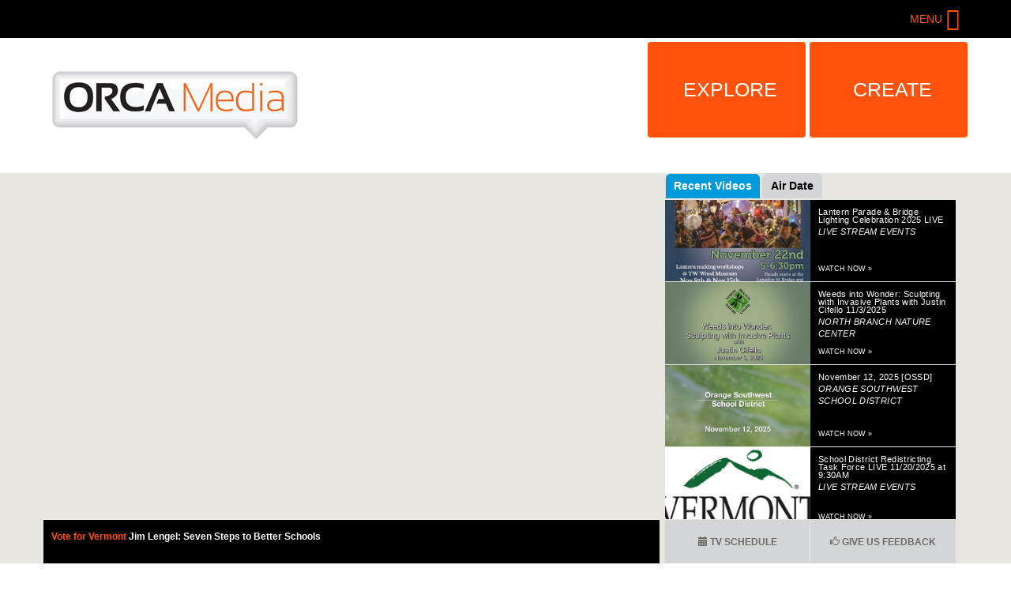

--- FILE ---
content_type: text/html; charset=utf-8
request_url: https://www.orcamedia.net/show/jim-lengel-seven-steps-better-schools
body_size: 40230
content:
<!DOCTYPE html PUBLIC "-//W3C//DTD XHTML+RDFa 1.0//EN"
  "http://www.w3.org/MarkUp/DTD/xhtml-rdfa-1.dtd">
<html lang="en" dir="ltr"
  xmlns:fb="http://ogp.me/ns/fb#"
  xmlns:og="http://ogp.me/ns#"
  xmlns:article="http://ogp.me/ns/article#"
  xmlns:book="http://ogp.me/ns/book#"
  xmlns:profile="http://ogp.me/ns/profile#"
  xmlns:video="http://ogp.me/ns/video#"
  xmlns:product="http://ogp.me/ns/product#">
<head profile="http://www.w3.org/1999/xhtml/vocab">
  <meta charset="utf-8"><script type="text/javascript">(window.NREUM||(NREUM={})).init={ajax:{deny_list:["bam.nr-data.net"]},feature_flags:["soft_nav"]};(window.NREUM||(NREUM={})).loader_config={licenseKey:"NRJS-6c52dfa4519b73deb5e",applicationID:"1560882490",browserID:"1560885349"};;/*! For license information please see nr-loader-rum-1.303.0.min.js.LICENSE.txt */
(()=>{var e,t,r={122:(e,t,r)=>{"use strict";r.d(t,{a:()=>i});var n=r(944);function i(e,t){try{if(!e||"object"!=typeof e)return(0,n.R)(3);if(!t||"object"!=typeof t)return(0,n.R)(4);const r=Object.create(Object.getPrototypeOf(t),Object.getOwnPropertyDescriptors(t)),a=0===Object.keys(r).length?e:r;for(let o in a)if(void 0!==e[o])try{if(null===e[o]){r[o]=null;continue}Array.isArray(e[o])&&Array.isArray(t[o])?r[o]=Array.from(new Set([...e[o],...t[o]])):"object"==typeof e[o]&&"object"==typeof t[o]?r[o]=i(e[o],t[o]):r[o]=e[o]}catch(e){r[o]||(0,n.R)(1,e)}return r}catch(e){(0,n.R)(2,e)}}},154:(e,t,r)=>{"use strict";r.d(t,{OF:()=>c,RI:()=>i,WN:()=>u,bv:()=>a,gm:()=>o,mw:()=>s,sb:()=>d});var n=r(863);const i="undefined"!=typeof window&&!!window.document,a="undefined"!=typeof WorkerGlobalScope&&("undefined"!=typeof self&&self instanceof WorkerGlobalScope&&self.navigator instanceof WorkerNavigator||"undefined"!=typeof globalThis&&globalThis instanceof WorkerGlobalScope&&globalThis.navigator instanceof WorkerNavigator),o=i?window:"undefined"!=typeof WorkerGlobalScope&&("undefined"!=typeof self&&self instanceof WorkerGlobalScope&&self||"undefined"!=typeof globalThis&&globalThis instanceof WorkerGlobalScope&&globalThis),s=Boolean("hidden"===o?.document?.visibilityState),c=/iPad|iPhone|iPod/.test(o.navigator?.userAgent),d=c&&"undefined"==typeof SharedWorker,u=((()=>{const e=o.navigator?.userAgent?.match(/Firefox[/\s](\d+\.\d+)/);Array.isArray(e)&&e.length>=2&&e[1]})(),Date.now()-(0,n.t)())},163:(e,t,r)=>{"use strict";r.d(t,{j:()=>E});var n=r(384),i=r(741);var a=r(555);r(860).K7.genericEvents;const o="experimental.resources",s="register",c=e=>{if(!e||"string"!=typeof e)return!1;try{document.createDocumentFragment().querySelector(e)}catch{return!1}return!0};var d=r(614),u=r(944),l=r(122);const f="[data-nr-mask]",g=e=>(0,l.a)(e,(()=>{const e={feature_flags:[],experimental:{allow_registered_children:!1,resources:!1},mask_selector:"*",block_selector:"[data-nr-block]",mask_input_options:{color:!1,date:!1,"datetime-local":!1,email:!1,month:!1,number:!1,range:!1,search:!1,tel:!1,text:!1,time:!1,url:!1,week:!1,textarea:!1,select:!1,password:!0}};return{ajax:{deny_list:void 0,block_internal:!0,enabled:!0,autoStart:!0},api:{get allow_registered_children(){return e.feature_flags.includes(s)||e.experimental.allow_registered_children},set allow_registered_children(t){e.experimental.allow_registered_children=t},duplicate_registered_data:!1},browser_consent_mode:{enabled:!1},distributed_tracing:{enabled:void 0,exclude_newrelic_header:void 0,cors_use_newrelic_header:void 0,cors_use_tracecontext_headers:void 0,allowed_origins:void 0},get feature_flags(){return e.feature_flags},set feature_flags(t){e.feature_flags=t},generic_events:{enabled:!0,autoStart:!0},harvest:{interval:30},jserrors:{enabled:!0,autoStart:!0},logging:{enabled:!0,autoStart:!0},metrics:{enabled:!0,autoStart:!0},obfuscate:void 0,page_action:{enabled:!0},page_view_event:{enabled:!0,autoStart:!0},page_view_timing:{enabled:!0,autoStart:!0},performance:{capture_marks:!1,capture_measures:!1,capture_detail:!0,resources:{get enabled(){return e.feature_flags.includes(o)||e.experimental.resources},set enabled(t){e.experimental.resources=t},asset_types:[],first_party_domains:[],ignore_newrelic:!0}},privacy:{cookies_enabled:!0},proxy:{assets:void 0,beacon:void 0},session:{expiresMs:d.wk,inactiveMs:d.BB},session_replay:{autoStart:!0,enabled:!1,preload:!1,sampling_rate:10,error_sampling_rate:100,collect_fonts:!1,inline_images:!1,fix_stylesheets:!0,mask_all_inputs:!0,get mask_text_selector(){return e.mask_selector},set mask_text_selector(t){c(t)?e.mask_selector="".concat(t,",").concat(f):""===t||null===t?e.mask_selector=f:(0,u.R)(5,t)},get block_class(){return"nr-block"},get ignore_class(){return"nr-ignore"},get mask_text_class(){return"nr-mask"},get block_selector(){return e.block_selector},set block_selector(t){c(t)?e.block_selector+=",".concat(t):""!==t&&(0,u.R)(6,t)},get mask_input_options(){return e.mask_input_options},set mask_input_options(t){t&&"object"==typeof t?e.mask_input_options={...t,password:!0}:(0,u.R)(7,t)}},session_trace:{enabled:!0,autoStart:!0},soft_navigations:{enabled:!0,autoStart:!0},spa:{enabled:!0,autoStart:!0},ssl:void 0,user_actions:{enabled:!0,elementAttributes:["id","className","tagName","type"]}}})());var p=r(154),h=r(324);let m=0;const v={buildEnv:h.F3,distMethod:h.Xs,version:h.xv,originTime:p.WN},b={consented:!1},y={appMetadata:{},get consented(){return this.session?.state?.consent||b.consented},set consented(e){b.consented=e},customTransaction:void 0,denyList:void 0,disabled:!1,harvester:void 0,isolatedBacklog:!1,isRecording:!1,loaderType:void 0,maxBytes:3e4,obfuscator:void 0,onerror:void 0,ptid:void 0,releaseIds:{},session:void 0,timeKeeper:void 0,registeredEntities:[],jsAttributesMetadata:{bytes:0},get harvestCount(){return++m}},_=e=>{const t=(0,l.a)(e,y),r=Object.keys(v).reduce((e,t)=>(e[t]={value:v[t],writable:!1,configurable:!0,enumerable:!0},e),{});return Object.defineProperties(t,r)};var w=r(701);const x=e=>{const t=e.startsWith("http");e+="/",r.p=t?e:"https://"+e};var S=r(836),k=r(241);const R={accountID:void 0,trustKey:void 0,agentID:void 0,licenseKey:void 0,applicationID:void 0,xpid:void 0},A=e=>(0,l.a)(e,R),T=new Set;function E(e,t={},r,o){let{init:s,info:c,loader_config:d,runtime:u={},exposed:l=!0}=t;if(!c){const e=(0,n.pV)();s=e.init,c=e.info,d=e.loader_config}e.init=g(s||{}),e.loader_config=A(d||{}),c.jsAttributes??={},p.bv&&(c.jsAttributes.isWorker=!0),e.info=(0,a.D)(c);const f=e.init,h=[c.beacon,c.errorBeacon];T.has(e.agentIdentifier)||(f.proxy.assets&&(x(f.proxy.assets),h.push(f.proxy.assets)),f.proxy.beacon&&h.push(f.proxy.beacon),e.beacons=[...h],function(e){const t=(0,n.pV)();Object.getOwnPropertyNames(i.W.prototype).forEach(r=>{const n=i.W.prototype[r];if("function"!=typeof n||"constructor"===n)return;let a=t[r];e[r]&&!1!==e.exposed&&"micro-agent"!==e.runtime?.loaderType&&(t[r]=(...t)=>{const n=e[r](...t);return a?a(...t):n})})}(e),(0,n.US)("activatedFeatures",w.B),e.runSoftNavOverSpa&&=!0===f.soft_navigations.enabled&&f.feature_flags.includes("soft_nav")),u.denyList=[...f.ajax.deny_list||[],...f.ajax.block_internal?h:[]],u.ptid=e.agentIdentifier,u.loaderType=r,e.runtime=_(u),T.has(e.agentIdentifier)||(e.ee=S.ee.get(e.agentIdentifier),e.exposed=l,(0,k.W)({agentIdentifier:e.agentIdentifier,drained:!!w.B?.[e.agentIdentifier],type:"lifecycle",name:"initialize",feature:void 0,data:e.config})),T.add(e.agentIdentifier)}},234:(e,t,r)=>{"use strict";r.d(t,{W:()=>a});var n=r(836),i=r(687);class a{constructor(e,t){this.agentIdentifier=e,this.ee=n.ee.get(e),this.featureName=t,this.blocked=!1}deregisterDrain(){(0,i.x3)(this.agentIdentifier,this.featureName)}}},241:(e,t,r)=>{"use strict";r.d(t,{W:()=>a});var n=r(154);const i="newrelic";function a(e={}){try{n.gm.dispatchEvent(new CustomEvent(i,{detail:e}))}catch(e){}}},261:(e,t,r)=>{"use strict";r.d(t,{$9:()=>d,BL:()=>s,CH:()=>g,Dl:()=>_,Fw:()=>y,PA:()=>m,Pl:()=>n,Pv:()=>k,Tb:()=>l,U2:()=>a,V1:()=>S,Wb:()=>x,bt:()=>b,cD:()=>v,d3:()=>w,dT:()=>c,eY:()=>p,fF:()=>f,hG:()=>i,k6:()=>o,nb:()=>h,o5:()=>u});const n="api-",i="addPageAction",a="addToTrace",o="addRelease",s="finished",c="interaction",d="log",u="noticeError",l="pauseReplay",f="recordCustomEvent",g="recordReplay",p="register",h="setApplicationVersion",m="setCurrentRouteName",v="setCustomAttribute",b="setErrorHandler",y="setPageViewName",_="setUserId",w="start",x="wrapLogger",S="measure",k="consent"},289:(e,t,r)=>{"use strict";r.d(t,{GG:()=>a,Qr:()=>s,sB:()=>o});var n=r(878);function i(){return"undefined"==typeof document||"complete"===document.readyState}function a(e,t){if(i())return e();(0,n.sp)("load",e,t)}function o(e){if(i())return e();(0,n.DD)("DOMContentLoaded",e)}function s(e){if(i())return e();(0,n.sp)("popstate",e)}},324:(e,t,r)=>{"use strict";r.d(t,{F3:()=>i,Xs:()=>a,xv:()=>n});const n="1.303.0",i="PROD",a="CDN"},374:(e,t,r)=>{r.nc=(()=>{try{return document?.currentScript?.nonce}catch(e){}return""})()},384:(e,t,r)=>{"use strict";r.d(t,{NT:()=>o,US:()=>u,Zm:()=>s,bQ:()=>d,dV:()=>c,pV:()=>l});var n=r(154),i=r(863),a=r(910);const o={beacon:"bam.nr-data.net",errorBeacon:"bam.nr-data.net"};function s(){return n.gm.NREUM||(n.gm.NREUM={}),void 0===n.gm.newrelic&&(n.gm.newrelic=n.gm.NREUM),n.gm.NREUM}function c(){let e=s();return e.o||(e.o={ST:n.gm.setTimeout,SI:n.gm.setImmediate||n.gm.setInterval,CT:n.gm.clearTimeout,XHR:n.gm.XMLHttpRequest,REQ:n.gm.Request,EV:n.gm.Event,PR:n.gm.Promise,MO:n.gm.MutationObserver,FETCH:n.gm.fetch,WS:n.gm.WebSocket},(0,a.i)(...Object.values(e.o))),e}function d(e,t){let r=s();r.initializedAgents??={},t.initializedAt={ms:(0,i.t)(),date:new Date},r.initializedAgents[e]=t}function u(e,t){s()[e]=t}function l(){return function(){let e=s();const t=e.info||{};e.info={beacon:o.beacon,errorBeacon:o.errorBeacon,...t}}(),function(){let e=s();const t=e.init||{};e.init={...t}}(),c(),function(){let e=s();const t=e.loader_config||{};e.loader_config={...t}}(),s()}},389:(e,t,r)=>{"use strict";function n(e,t=500,r={}){const n=r?.leading||!1;let i;return(...r)=>{n&&void 0===i&&(e.apply(this,r),i=setTimeout(()=>{i=clearTimeout(i)},t)),n||(clearTimeout(i),i=setTimeout(()=>{e.apply(this,r)},t))}}function i(e){let t=!1;return(...r)=>{t||(t=!0,e.apply(this,r))}}r.d(t,{J:()=>i,s:()=>n})},555:(e,t,r)=>{"use strict";r.d(t,{D:()=>s,f:()=>o});var n=r(384),i=r(122);const a={beacon:n.NT.beacon,errorBeacon:n.NT.errorBeacon,licenseKey:void 0,applicationID:void 0,sa:void 0,queueTime:void 0,applicationTime:void 0,ttGuid:void 0,user:void 0,account:void 0,product:void 0,extra:void 0,jsAttributes:{},userAttributes:void 0,atts:void 0,transactionName:void 0,tNamePlain:void 0};function o(e){try{return!!e.licenseKey&&!!e.errorBeacon&&!!e.applicationID}catch(e){return!1}}const s=e=>(0,i.a)(e,a)},566:(e,t,r)=>{"use strict";r.d(t,{LA:()=>s,bz:()=>o});var n=r(154);const i="xxxxxxxx-xxxx-4xxx-yxxx-xxxxxxxxxxxx";function a(e,t){return e?15&e[t]:16*Math.random()|0}function o(){const e=n.gm?.crypto||n.gm?.msCrypto;let t,r=0;return e&&e.getRandomValues&&(t=e.getRandomValues(new Uint8Array(30))),i.split("").map(e=>"x"===e?a(t,r++).toString(16):"y"===e?(3&a()|8).toString(16):e).join("")}function s(e){const t=n.gm?.crypto||n.gm?.msCrypto;let r,i=0;t&&t.getRandomValues&&(r=t.getRandomValues(new Uint8Array(e)));const o=[];for(var s=0;s<e;s++)o.push(a(r,i++).toString(16));return o.join("")}},606:(e,t,r)=>{"use strict";r.d(t,{i:()=>a});var n=r(908);a.on=o;var i=a.handlers={};function a(e,t,r,a){o(a||n.d,i,e,t,r)}function o(e,t,r,i,a){a||(a="feature"),e||(e=n.d);var o=t[a]=t[a]||{};(o[r]=o[r]||[]).push([e,i])}},607:(e,t,r)=>{"use strict";r.d(t,{W:()=>n});const n=(0,r(566).bz)()},614:(e,t,r)=>{"use strict";r.d(t,{BB:()=>o,H3:()=>n,g:()=>d,iL:()=>c,tS:()=>s,uh:()=>i,wk:()=>a});const n="NRBA",i="SESSION",a=144e5,o=18e5,s={STARTED:"session-started",PAUSE:"session-pause",RESET:"session-reset",RESUME:"session-resume",UPDATE:"session-update"},c={SAME_TAB:"same-tab",CROSS_TAB:"cross-tab"},d={OFF:0,FULL:1,ERROR:2}},630:(e,t,r)=>{"use strict";r.d(t,{T:()=>n});const n=r(860).K7.pageViewEvent},646:(e,t,r)=>{"use strict";r.d(t,{y:()=>n});class n{constructor(e){this.contextId=e}}},687:(e,t,r)=>{"use strict";r.d(t,{Ak:()=>d,Ze:()=>f,x3:()=>u});var n=r(241),i=r(836),a=r(606),o=r(860),s=r(646);const c={};function d(e,t){const r={staged:!1,priority:o.P3[t]||0};l(e),c[e].get(t)||c[e].set(t,r)}function u(e,t){e&&c[e]&&(c[e].get(t)&&c[e].delete(t),p(e,t,!1),c[e].size&&g(e))}function l(e){if(!e)throw new Error("agentIdentifier required");c[e]||(c[e]=new Map)}function f(e="",t="feature",r=!1){if(l(e),!e||!c[e].get(t)||r)return p(e,t);c[e].get(t).staged=!0,g(e)}function g(e){const t=Array.from(c[e]);t.every(([e,t])=>t.staged)&&(t.sort((e,t)=>e[1].priority-t[1].priority),t.forEach(([t])=>{c[e].delete(t),p(e,t)}))}function p(e,t,r=!0){const o=e?i.ee.get(e):i.ee,c=a.i.handlers;if(!o.aborted&&o.backlog&&c){if((0,n.W)({agentIdentifier:e,type:"lifecycle",name:"drain",feature:t}),r){const e=o.backlog[t],r=c[t];if(r){for(let t=0;e&&t<e.length;++t)h(e[t],r);Object.entries(r).forEach(([e,t])=>{Object.values(t||{}).forEach(t=>{t[0]?.on&&t[0]?.context()instanceof s.y&&t[0].on(e,t[1])})})}}o.isolatedBacklog||delete c[t],o.backlog[t]=null,o.emit("drain-"+t,[])}}function h(e,t){var r=e[1];Object.values(t[r]||{}).forEach(t=>{var r=e[0];if(t[0]===r){var n=t[1],i=e[3],a=e[2];n.apply(i,a)}})}},699:(e,t,r)=>{"use strict";r.d(t,{It:()=>a,KC:()=>s,No:()=>i,qh:()=>o});var n=r(860);const i=16e3,a=1e6,o="SESSION_ERROR",s={[n.K7.logging]:!0,[n.K7.genericEvents]:!1,[n.K7.jserrors]:!1,[n.K7.ajax]:!1}},701:(e,t,r)=>{"use strict";r.d(t,{B:()=>a,t:()=>o});var n=r(241);const i=new Set,a={};function o(e,t){const r=t.agentIdentifier;a[r]??={},e&&"object"==typeof e&&(i.has(r)||(t.ee.emit("rumresp",[e]),a[r]=e,i.add(r),(0,n.W)({agentIdentifier:r,loaded:!0,drained:!0,type:"lifecycle",name:"load",feature:void 0,data:e})))}},741:(e,t,r)=>{"use strict";r.d(t,{W:()=>a});var n=r(944),i=r(261);class a{#e(e,...t){if(this[e]!==a.prototype[e])return this[e](...t);(0,n.R)(35,e)}addPageAction(e,t){return this.#e(i.hG,e,t)}register(e){return this.#e(i.eY,e)}recordCustomEvent(e,t){return this.#e(i.fF,e,t)}setPageViewName(e,t){return this.#e(i.Fw,e,t)}setCustomAttribute(e,t,r){return this.#e(i.cD,e,t,r)}noticeError(e,t){return this.#e(i.o5,e,t)}setUserId(e){return this.#e(i.Dl,e)}setApplicationVersion(e){return this.#e(i.nb,e)}setErrorHandler(e){return this.#e(i.bt,e)}addRelease(e,t){return this.#e(i.k6,e,t)}log(e,t){return this.#e(i.$9,e,t)}start(){return this.#e(i.d3)}finished(e){return this.#e(i.BL,e)}recordReplay(){return this.#e(i.CH)}pauseReplay(){return this.#e(i.Tb)}addToTrace(e){return this.#e(i.U2,e)}setCurrentRouteName(e){return this.#e(i.PA,e)}interaction(e){return this.#e(i.dT,e)}wrapLogger(e,t,r){return this.#e(i.Wb,e,t,r)}measure(e,t){return this.#e(i.V1,e,t)}consent(e){return this.#e(i.Pv,e)}}},773:(e,t,r)=>{"use strict";r.d(t,{z_:()=>a,XG:()=>s,TZ:()=>n,rs:()=>i,xV:()=>o});r(154),r(566),r(384);const n=r(860).K7.metrics,i="sm",a="cm",o="storeSupportabilityMetrics",s="storeEventMetrics"},782:(e,t,r)=>{"use strict";r.d(t,{T:()=>n});const n=r(860).K7.pageViewTiming},836:(e,t,r)=>{"use strict";r.d(t,{P:()=>s,ee:()=>c});var n=r(384),i=r(990),a=r(646),o=r(607);const s="nr@context:".concat(o.W),c=function e(t,r){var n={},o={},u={},l=!1;try{l=16===r.length&&d.initializedAgents?.[r]?.runtime.isolatedBacklog}catch(e){}var f={on:p,addEventListener:p,removeEventListener:function(e,t){var r=n[e];if(!r)return;for(var i=0;i<r.length;i++)r[i]===t&&r.splice(i,1)},emit:function(e,r,n,i,a){!1!==a&&(a=!0);if(c.aborted&&!i)return;t&&a&&t.emit(e,r,n);var s=g(n);h(e).forEach(e=>{e.apply(s,r)});var d=v()[o[e]];d&&d.push([f,e,r,s]);return s},get:m,listeners:h,context:g,buffer:function(e,t){const r=v();if(t=t||"feature",f.aborted)return;Object.entries(e||{}).forEach(([e,n])=>{o[n]=t,t in r||(r[t]=[])})},abort:function(){f._aborted=!0,Object.keys(f.backlog).forEach(e=>{delete f.backlog[e]})},isBuffering:function(e){return!!v()[o[e]]},debugId:r,backlog:l?{}:t&&"object"==typeof t.backlog?t.backlog:{},isolatedBacklog:l};return Object.defineProperty(f,"aborted",{get:()=>{let e=f._aborted||!1;return e||(t&&(e=t.aborted),e)}}),f;function g(e){return e&&e instanceof a.y?e:e?(0,i.I)(e,s,()=>new a.y(s)):new a.y(s)}function p(e,t){n[e]=h(e).concat(t)}function h(e){return n[e]||[]}function m(t){return u[t]=u[t]||e(f,t)}function v(){return f.backlog}}(void 0,"globalEE"),d=(0,n.Zm)();d.ee||(d.ee=c)},843:(e,t,r)=>{"use strict";r.d(t,{u:()=>i});var n=r(878);function i(e,t=!1,r,i){(0,n.DD)("visibilitychange",function(){if(t)return void("hidden"===document.visibilityState&&e());e(document.visibilityState)},r,i)}},860:(e,t,r)=>{"use strict";r.d(t,{$J:()=>u,K7:()=>c,P3:()=>d,XX:()=>i,Yy:()=>s,df:()=>a,qY:()=>n,v4:()=>o});const n="events",i="jserrors",a="browser/blobs",o="rum",s="browser/logs",c={ajax:"ajax",genericEvents:"generic_events",jserrors:i,logging:"logging",metrics:"metrics",pageAction:"page_action",pageViewEvent:"page_view_event",pageViewTiming:"page_view_timing",sessionReplay:"session_replay",sessionTrace:"session_trace",softNav:"soft_navigations",spa:"spa"},d={[c.pageViewEvent]:1,[c.pageViewTiming]:2,[c.metrics]:3,[c.jserrors]:4,[c.spa]:5,[c.ajax]:6,[c.sessionTrace]:7,[c.softNav]:8,[c.sessionReplay]:9,[c.logging]:10,[c.genericEvents]:11},u={[c.pageViewEvent]:o,[c.pageViewTiming]:n,[c.ajax]:n,[c.spa]:n,[c.softNav]:n,[c.metrics]:i,[c.jserrors]:i,[c.sessionTrace]:a,[c.sessionReplay]:a,[c.logging]:s,[c.genericEvents]:"ins"}},863:(e,t,r)=>{"use strict";function n(){return Math.floor(performance.now())}r.d(t,{t:()=>n})},878:(e,t,r)=>{"use strict";function n(e,t){return{capture:e,passive:!1,signal:t}}function i(e,t,r=!1,i){window.addEventListener(e,t,n(r,i))}function a(e,t,r=!1,i){document.addEventListener(e,t,n(r,i))}r.d(t,{DD:()=>a,jT:()=>n,sp:()=>i})},908:(e,t,r)=>{"use strict";r.d(t,{d:()=>n,p:()=>i});var n=r(836).ee.get("handle");function i(e,t,r,i,a){a?(a.buffer([e],i),a.emit(e,t,r)):(n.buffer([e],i),n.emit(e,t,r))}},910:(e,t,r)=>{"use strict";r.d(t,{i:()=>a});var n=r(944);const i=new Map;function a(...e){return e.every(e=>{if(i.has(e))return i.get(e);const t="function"==typeof e&&e.toString().includes("[native code]");return t||(0,n.R)(64,e?.name||e?.toString()),i.set(e,t),t})}},944:(e,t,r)=>{"use strict";r.d(t,{R:()=>i});var n=r(241);function i(e,t){"function"==typeof console.debug&&(console.debug("New Relic Warning: https://github.com/newrelic/newrelic-browser-agent/blob/main/docs/warning-codes.md#".concat(e),t),(0,n.W)({agentIdentifier:null,drained:null,type:"data",name:"warn",feature:"warn",data:{code:e,secondary:t}}))}},990:(e,t,r)=>{"use strict";r.d(t,{I:()=>i});var n=Object.prototype.hasOwnProperty;function i(e,t,r){if(n.call(e,t))return e[t];var i=r();if(Object.defineProperty&&Object.keys)try{return Object.defineProperty(e,t,{value:i,writable:!0,enumerable:!1}),i}catch(e){}return e[t]=i,i}}},n={};function i(e){var t=n[e];if(void 0!==t)return t.exports;var a=n[e]={exports:{}};return r[e](a,a.exports,i),a.exports}i.m=r,i.d=(e,t)=>{for(var r in t)i.o(t,r)&&!i.o(e,r)&&Object.defineProperty(e,r,{enumerable:!0,get:t[r]})},i.f={},i.e=e=>Promise.all(Object.keys(i.f).reduce((t,r)=>(i.f[r](e,t),t),[])),i.u=e=>"nr-rum-1.303.0.min.js",i.o=(e,t)=>Object.prototype.hasOwnProperty.call(e,t),e={},t="NRBA-1.303.0.PROD:",i.l=(r,n,a,o)=>{if(e[r])e[r].push(n);else{var s,c;if(void 0!==a)for(var d=document.getElementsByTagName("script"),u=0;u<d.length;u++){var l=d[u];if(l.getAttribute("src")==r||l.getAttribute("data-webpack")==t+a){s=l;break}}if(!s){c=!0;var f={296:"sha512-DjFbtykbDCyUDGsp+l/dYhH0LhW/Jv9sDnc+aleTRmpV1ZRfyOeip4Sv4USz3Fk0DZCWshsM7d24cTr9Xf3L/A=="};(s=document.createElement("script")).charset="utf-8",i.nc&&s.setAttribute("nonce",i.nc),s.setAttribute("data-webpack",t+a),s.src=r,0!==s.src.indexOf(window.location.origin+"/")&&(s.crossOrigin="anonymous"),f[o]&&(s.integrity=f[o])}e[r]=[n];var g=(t,n)=>{s.onerror=s.onload=null,clearTimeout(p);var i=e[r];if(delete e[r],s.parentNode&&s.parentNode.removeChild(s),i&&i.forEach(e=>e(n)),t)return t(n)},p=setTimeout(g.bind(null,void 0,{type:"timeout",target:s}),12e4);s.onerror=g.bind(null,s.onerror),s.onload=g.bind(null,s.onload),c&&document.head.appendChild(s)}},i.r=e=>{"undefined"!=typeof Symbol&&Symbol.toStringTag&&Object.defineProperty(e,Symbol.toStringTag,{value:"Module"}),Object.defineProperty(e,"__esModule",{value:!0})},i.p="https://js-agent.newrelic.com/",(()=>{var e={374:0,840:0};i.f.j=(t,r)=>{var n=i.o(e,t)?e[t]:void 0;if(0!==n)if(n)r.push(n[2]);else{var a=new Promise((r,i)=>n=e[t]=[r,i]);r.push(n[2]=a);var o=i.p+i.u(t),s=new Error;i.l(o,r=>{if(i.o(e,t)&&(0!==(n=e[t])&&(e[t]=void 0),n)){var a=r&&("load"===r.type?"missing":r.type),o=r&&r.target&&r.target.src;s.message="Loading chunk "+t+" failed.\n("+a+": "+o+")",s.name="ChunkLoadError",s.type=a,s.request=o,n[1](s)}},"chunk-"+t,t)}};var t=(t,r)=>{var n,a,[o,s,c]=r,d=0;if(o.some(t=>0!==e[t])){for(n in s)i.o(s,n)&&(i.m[n]=s[n]);if(c)c(i)}for(t&&t(r);d<o.length;d++)a=o[d],i.o(e,a)&&e[a]&&e[a][0](),e[a]=0},r=self["webpackChunk:NRBA-1.303.0.PROD"]=self["webpackChunk:NRBA-1.303.0.PROD"]||[];r.forEach(t.bind(null,0)),r.push=t.bind(null,r.push.bind(r))})(),(()=>{"use strict";i(374);var e=i(566),t=i(741);class r extends t.W{agentIdentifier=(0,e.LA)(16)}var n=i(860);const a=Object.values(n.K7);var o=i(163);var s=i(908),c=i(863),d=i(261),u=i(241),l=i(944),f=i(701),g=i(773);function p(e,t,i,a){const o=a||i;!o||o[e]&&o[e]!==r.prototype[e]||(o[e]=function(){(0,s.p)(g.xV,["API/"+e+"/called"],void 0,n.K7.metrics,i.ee),(0,u.W)({agentIdentifier:i.agentIdentifier,drained:!!f.B?.[i.agentIdentifier],type:"data",name:"api",feature:d.Pl+e,data:{}});try{return t.apply(this,arguments)}catch(e){(0,l.R)(23,e)}})}function h(e,t,r,n,i){const a=e.info;null===r?delete a.jsAttributes[t]:a.jsAttributes[t]=r,(i||null===r)&&(0,s.p)(d.Pl+n,[(0,c.t)(),t,r],void 0,"session",e.ee)}var m=i(687),v=i(234),b=i(289),y=i(154),_=i(384);const w=e=>y.RI&&!0===e?.privacy.cookies_enabled;function x(e){return!!(0,_.dV)().o.MO&&w(e)&&!0===e?.session_trace.enabled}var S=i(389),k=i(699);class R extends v.W{constructor(e,t){super(e.agentIdentifier,t),this.agentRef=e,this.abortHandler=void 0,this.featAggregate=void 0,this.loadedSuccessfully=void 0,this.onAggregateImported=new Promise(e=>{this.loadedSuccessfully=e}),this.deferred=Promise.resolve(),!1===e.init[this.featureName].autoStart?this.deferred=new Promise((t,r)=>{this.ee.on("manual-start-all",(0,S.J)(()=>{(0,m.Ak)(e.agentIdentifier,this.featureName),t()}))}):(0,m.Ak)(e.agentIdentifier,t)}importAggregator(e,t,r={}){if(this.featAggregate)return;const n=async()=>{let n;await this.deferred;try{if(w(e.init)){const{setupAgentSession:t}=await i.e(296).then(i.bind(i,305));n=t(e)}}catch(e){(0,l.R)(20,e),this.ee.emit("internal-error",[e]),(0,s.p)(k.qh,[e],void 0,this.featureName,this.ee)}try{if(!this.#t(this.featureName,n,e.init))return(0,m.Ze)(this.agentIdentifier,this.featureName),void this.loadedSuccessfully(!1);const{Aggregate:i}=await t();this.featAggregate=new i(e,r),e.runtime.harvester.initializedAggregates.push(this.featAggregate),this.loadedSuccessfully(!0)}catch(e){(0,l.R)(34,e),this.abortHandler?.(),(0,m.Ze)(this.agentIdentifier,this.featureName,!0),this.loadedSuccessfully(!1),this.ee&&this.ee.abort()}};y.RI?(0,b.GG)(()=>n(),!0):n()}#t(e,t,r){if(this.blocked)return!1;switch(e){case n.K7.sessionReplay:return x(r)&&!!t;case n.K7.sessionTrace:return!!t;default:return!0}}}var A=i(630),T=i(614);class E extends R{static featureName=A.T;constructor(e){var t;super(e,A.T),this.setupInspectionEvents(e.agentIdentifier),t=e,p(d.Fw,function(e,r){"string"==typeof e&&("/"!==e.charAt(0)&&(e="/"+e),t.runtime.customTransaction=(r||"http://custom.transaction")+e,(0,s.p)(d.Pl+d.Fw,[(0,c.t)()],void 0,void 0,t.ee))},t),this.importAggregator(e,()=>i.e(296).then(i.bind(i,108)))}setupInspectionEvents(e){const t=(t,r)=>{t&&(0,u.W)({agentIdentifier:e,timeStamp:t.timeStamp,loaded:"complete"===t.target.readyState,type:"window",name:r,data:t.target.location+""})};(0,b.sB)(e=>{t(e,"DOMContentLoaded")}),(0,b.GG)(e=>{t(e,"load")}),(0,b.Qr)(e=>{t(e,"navigate")}),this.ee.on(T.tS.UPDATE,(t,r)=>{(0,u.W)({agentIdentifier:e,type:"lifecycle",name:"session",data:r})})}}var N=i(843),j=i(878),I=i(782);class P extends R{static featureName=I.T;constructor(e){super(e,I.T),y.RI&&((0,N.u)(()=>(0,s.p)("docHidden",[(0,c.t)()],void 0,I.T,this.ee),!0),(0,j.sp)("pagehide",()=>(0,s.p)("winPagehide",[(0,c.t)()],void 0,I.T,this.ee)),this.importAggregator(e,()=>i.e(296).then(i.bind(i,350))))}}class O extends R{static featureName=g.TZ;constructor(e){super(e,g.TZ),y.RI&&document.addEventListener("securitypolicyviolation",e=>{(0,s.p)(g.xV,["Generic/CSPViolation/Detected"],void 0,this.featureName,this.ee)}),this.importAggregator(e,()=>i.e(296).then(i.bind(i,623)))}}new class extends r{constructor(e){var t;(super(),y.gm)?(this.features={},(0,_.bQ)(this.agentIdentifier,this),this.desiredFeatures=new Set(e.features||[]),this.desiredFeatures.add(E),this.runSoftNavOverSpa=[...this.desiredFeatures].some(e=>e.featureName===n.K7.softNav),(0,o.j)(this,e,e.loaderType||"agent"),t=this,p(d.cD,function(e,r,n=!1){if("string"==typeof e){if(["string","number","boolean"].includes(typeof r)||null===r)return h(t,e,r,d.cD,n);(0,l.R)(40,typeof r)}else(0,l.R)(39,typeof e)},t),function(e){p(d.Dl,function(t){if("string"==typeof t||null===t)return h(e,"enduser.id",t,d.Dl,!0);(0,l.R)(41,typeof t)},e)}(this),function(e){p(d.nb,function(t){if("string"==typeof t||null===t)return h(e,"application.version",t,d.nb,!1);(0,l.R)(42,typeof t)},e)}(this),function(e){p(d.d3,function(){e.ee.emit("manual-start-all")},e)}(this),function(e){p(d.Pv,function(t=!0){if("boolean"==typeof t){if((0,s.p)(d.Pl+d.Pv,[t],void 0,"session",e.ee),e.runtime.consented=t,t){const t=e.features.page_view_event;t.onAggregateImported.then(e=>{const r=t.featAggregate;e&&!r.sentRum&&r.sendRum()})}}else(0,l.R)(65,typeof t)},e)}(this),this.run()):(0,l.R)(21)}get config(){return{info:this.info,init:this.init,loader_config:this.loader_config,runtime:this.runtime}}get api(){return this}run(){try{const e=function(e){const t={};return a.forEach(r=>{t[r]=!!e[r]?.enabled}),t}(this.init),t=[...this.desiredFeatures];t.sort((e,t)=>n.P3[e.featureName]-n.P3[t.featureName]),t.forEach(t=>{if(!e[t.featureName]&&t.featureName!==n.K7.pageViewEvent)return;if(this.runSoftNavOverSpa&&t.featureName===n.K7.spa)return;if(!this.runSoftNavOverSpa&&t.featureName===n.K7.softNav)return;const r=function(e){switch(e){case n.K7.ajax:return[n.K7.jserrors];case n.K7.sessionTrace:return[n.K7.ajax,n.K7.pageViewEvent];case n.K7.sessionReplay:return[n.K7.sessionTrace];case n.K7.pageViewTiming:return[n.K7.pageViewEvent];default:return[]}}(t.featureName).filter(e=>!(e in this.features));r.length>0&&(0,l.R)(36,{targetFeature:t.featureName,missingDependencies:r}),this.features[t.featureName]=new t(this)})}catch(e){(0,l.R)(22,e);for(const e in this.features)this.features[e].abortHandler?.();const t=(0,_.Zm)();delete t.initializedAgents[this.agentIdentifier]?.features,delete this.sharedAggregator;return t.ee.get(this.agentIdentifier).abort(),!1}}}({features:[E,P,O],loaderType:"lite"})})()})();</script>
  <meta name="viewport" content="width=device-width, initial-scale=1.0">
  <meta charset="utf-8" />
<link rel="shortcut icon" href="https://www.orcamedia.net/sites/default/files/ORCA%20Bug_0.png" type="image/png" />
<meta name="generator" content="Drupal 7 (http://drupal.org)" />
<link rel="canonical" href="https://www.orcamedia.net/show/jim-lengel-seven-steps-better-schools" />
<link rel="shortlink" href="https://www.orcamedia.net/node/19274" />
<meta property="og:site_name" content="Onion River Community Access Media" />
<meta property="og:type" content="article" />
<meta property="og:url" content="https://www.orcamedia.net/show/jim-lengel-seven-steps-better-schools" />
<meta property="og:title" content="Jim Lengel: Seven Steps to Better Schools" />
<meta property="og:updated_time" content="2023-05-24T16:47:46-04:00" />
<meta property="og:image" content="https://www.orcamedia.net/sites/default/files/P_voteFV_20230413.00_00_14_10.Still004.jpg" />
<meta property="article:published_time" content="2023-05-24T16:47:46-04:00" />
<meta property="article:modified_time" content="2023-05-24T16:47:46-04:00" />
  <title>Jim Lengel: Seven Steps to Better Schools | Onion River Community Access Media</title>
  <link rel="stylesheet" href="https://www.orcamedia.net/sites/default/files/css/css_lQaZfjVpwP_oGNqdtWCSpJT1EMqXdMiU84ekLLxQnc4.css" media="all" />
<link rel="stylesheet" href="https://www.orcamedia.net/sites/default/files/css/css_2OqFUkd01A6Uz9E8Rjg4aHqAU_Syvj5F72lHyJVNwSE.css" media="all" />
<link rel="stylesheet" href="https://www.orcamedia.net/sites/default/files/css/css_IM-szRj3nB8URpHWO98diSHycDgrIo6ZsTSLSnAq0OY.css" media="all" />
<link rel="stylesheet" href="//cdn.jsdelivr.net/bootstrap/3.0.2/css/bootstrap.min.css" media="all" />
<link rel="stylesheet" href="https://www.orcamedia.net/sites/default/files/css/css_uQ2Lx3BGHqa_QnDRVQDWD830Lt5XpIzoGmJwJhBA7Jk.css" media="all" />

  <style>
    a {
  color:#ff530d;
}
#admin-menu a {
  color:#FFF;
}
a:hover {
  color:#ff530d;
}
#admin-menu a:hover {
  color:#FFF;
}
h1.page-header {
  color:!important;
}
h2 {
  color:;
}
h3 {
  color:;
}
h4 {
  color:;
}
.region-sidebar-second h2.block-title {
  color:#ff530d!important;
}
.region-sidebar-second .block {
  background-color:#f7f1f1!important;
}
.region-sidebar-second .block {
  color:#ff530d;
}
.region-sidebar-second a {
  color:!important;
}

.navigation {
  background-color:#000000;
}
#block-cm-bootstrap-custom-blocks-cmb-cb-sitename a {
  color:#ff530d;
}
.region-navigation ul.menu li a:not(.menu-panel-trigger) {
  color:#ff530d;
}
#block-custom-block-cb-social-media-menu-2 ul.social li a {
  color:;
}

<!--  ul.front-pg-slider-items li span.title {
    background-color: #ff530d;
  }

ul.front-pg-slider-items li span.title {
  background-color: #ff530d;
}
-->
#block-cm-bootstrap-jumbotron-cmb-jumbotron .flex-direction-nav a,
.cc-cmb-jumbotron .flex-direction-nav a {
  color: #020202;
}
#block-cm-bootstrap-jumbotron-cmb-jumbotron .flex-direction-nav a,
.cc-cmb-jumbotron .flex-direction-nav a {
  background-color: #ff530d;
}
#block-cm-bootstrap-jumbotron-cmb-jumbotron .flex-direction-nav a:hover,
.cc-cmb-jumbotron .flex-direction-nav a:hover {
  background-color: #f9f9fe;
}

.menu-panel-trigger,
.menu-panel-trigger.active,
.menu-panel-trigger:hover,
.menu-panel-trigger:after {
  color:#ff530d;
}

.jpanel-trigger span {
  color:#ff530d;
}

#menu-panel {
  background-color:#000000;
}

#menu-panel #block-menu-block-3 ul > li > a,
#menu-panel .block-menu-block ul > li > a {
  color:#ffffff;
}

#menu-panel #block-menu-block-3 ul li ul li a,
#menu-panel .block-menu-block ul li ul li a {
  color:#ff530d;
}

@media screen {
  #menu-panel .close-menu:hover {
    color:#ff530d;
  }
}

.block-cm-bootstrap-custom-blocks h2.block-title.cb-vl-item-1,
.block-cm-bootstrap-custom-blocks h2.block-title.cb-vl-item-5,
.block-cm-bootstrap-custom-blocks h2.block-title.cb-vl-item-9,
.block-cm-bootstrap-custom-blocks h2.block-title.cb-vl-item-13,
.block-cm-bootstrap-custom-blocks h2.block-title.cb-vl-item-17 {
  background-color:#000000 !important;
}
.block-cm-bootstrap-custom-blocks h2.block-title.cb-vl-item-2,
.block-cm-bootstrap-custom-blocks h2.block-title.cb-vl-item-6,
.block-cm-bootstrap-custom-blocks h2.block-title.cb-vl-item-10,
.block-cm-bootstrap-custom-blocks h2.block-title.cb-vl-item-14,
.block-cm-bootstrap-custom-blocks h2.block-title.cb-vl-item-18 {
  background-color:#000000 !important;
}
.block-cm-bootstrap-custom-blocks h2.block-title.cb-vl-item-3,
.block-cm-bootstrap-custom-blocks h2.block-title.cb-vl-item-7,
.block-cm-bootstrap-custom-blocks h2.block-title.cb-vl-item-11,
.block-cm-bootstrap-custom-blocks h2.block-title.cb-vl-item-15,
.block-cm-bootstrap-custom-blocks h2.block-title.cb-vl-item-19 {
  background-color:#000000 !important;
}
.block-cm-bootstrap-custom-blocks h2.block-title.cb-vl-item-4,
.block-cm-bootstrap-custom-blocks h2.block-title.cb-vl-item-8,
.block-cm-bootstrap-custom-blocks h2.block-title.cb-vl-item-12,
.block-cm-bootstrap-custom-blocks h2.block-title.cb-vl-item-16,
.block-cm-bootstrap-custom-blocks h2.block-title.cb-vl-item-20 {
  background-color:#000000 !important;
}
#block-custom-block-front-pg-fv-carousel h2,
#block-custom-block-front-pg-ls-carousel h2,
#block-custom-block-cb-custom-video-lists-front h2,
#block-custom-block-cb-custom-video-lists h2,
.block-custom-block h2.block-title,
.block-custom-block h2.block-title a,
.block-custom-video-lists h2.block-title,
.block-cm-bootstrap-custom-blocks h2.block-title {
  color:#ffffff !important;
}

.c-flexslider-video-carousel ul li:nth-child(4n+1) span.overlay,
.cc--custom-video-list ul li:nth-child(4n+1) span.overlay,
.cc--custom-video-list-context ul li:nth-child(4n+1) span.overlay,
.video-grid-column ul.video-grid-shows li:nth-child(1) a span.overlay,
.taxonomy-term-pg ul.video-grid-shows li a span.overlay,
ul.video-grid-shows li span.overlay {
  background-color:#ff530d !important;
}

.c-flexslider-video-carousel ul li:nth-child(4n+2) span.overlay,
.cc--custom-video-list ul li:nth-child(4n+2) span.overlay,
.cc--custom-video-list-context ul li:nth-child(4n+2) span.overlay,
.video-grid-column ul.video-grid-shows li:nth-child(2) a span.overlay {
  background-color:#ff530d !important;
}

.c-flexslider-video-carousel ul li:nth-child(4n+3) span.overlay,
.cc--custom-video-list ul li:nth-child(4n+3) span.overlay,
.cc--custom-video-list-context ul li:nth-child(4n+3) span.overlay,
.video-grid-column ul.video-grid-shows li:nth-child(3) a span.overlay {
  background-color:#ff530d !important;
}

.c-flexslider-video-carousel ul li:nth-child(4n+4) span.overlay,
.cc--custom-video-list ul li:nth-child(4n+4) span.overlay,
.cc--custom-video-list-context ul li:nth-child(4n+4) span.overlay,
.video-grid-column ul.video-grid-shows li:nth-child(4) a span.overlay {
  background-color:#ff530d !important;
}

.c-flexslider-video-carousel .flexslider .flex-direction-nav a,
.cc--custom-video-list .flexslider .flex-direction-nav a,
.cc--custom-video-list-context .flexslider .flex-direction-nav a,
.cc-cmb-producers-carousel .flexslider .flex-direction-nav a {
  background-color:#000000;
}
.c-flexslider-video-carousel .flex-direction-nav a:before,
.cc--custom-video-list .flexslider .flex-direction-nav a:before,
.cc--custom-video-list-context .flexslider .flex-direction-nav a:before,
.cc-cmb-producers-carousel .flexslider .flex-direction-nav a:before {
  color:#ffffff;
}
.c-flexslider-video-carousel .flex-direction-nav a:hover,
.cc--custom-video-list .flexslider .flex-direction-nav a:hover,
.cc--custom-video-list-context .flexslider .flex-direction-nav a:hover,
.cc-cmb-producers-carousel .flexslider .flex-direction-nav a:hover {
  background-color:#ffffff;
}

footer.footer {
  background-color:;
}
footer.footer {
  border-top-color:;
}
footer .block-menu-block {
  border-right-color: ;
}
footer .block-menu-block ul li a {
  color:;
}
footer.footer-bottom {
  background-color:;
}

.two-col-list li.item-0 .right-column,
.two-col-list li.item-0 .right {
  background-color:;
}
.two-col-list li.item-1 .right-column,
.two-col-list li.item-1 .right {
  background-color:;
}
.two-col-list li.item-2 .right-column,
.two-col-list li.item-2 .right {
  background-color:;
}
.two-col-list li.item-3 .right-column,
.two-col-list li.item-3 .right {
  background-color:;
}

.two-col-list h2 {
  color: !important;
}

.two-col-list .description-container {
  color: !important;
}

.two-col-list li a.learn-more,
.two-col-list li .read-more,
.two-col-list li .datetime {
  color: !important;
}

.two-col-list li a.learn-more:hover {
  color: !important;
}


#block-cm-bootstrap-custom-blocks-cb-video-grid {
  background-color:#ffffff;
}
#block-cm-bootstrap-custom-blocks-cb-video-grid .video-grid-title {
  color:#060000;
}
.video-grid-column .top-details .description {
  color:#060000;
}

.node-type-cm-show .col-sm-4 .field a {
  color:#ff530d !important;
}
.node-type-cm-show .col-sm-4 .field a:hover {
  color:#ff530d !important;
}
.node-type-cm-show .col-sm-4 .field-label,
.node-type-cm-show span.genres-label {
  color: !important;
}
ul.cb-show-recent-videos li a .right,
ul.cb-recent-news li a .right {
  background-color: !important;
}
ul.cb-show-recent-videos li a:hover .right,
ul.cb-recent-news li a:hover .right {
  background-color:#ff530d !important;
}
ul.cb-show-recent-videos li a .right,
ul.cb-recent-news li a .right {
  color: !important;
}

ul.user-feed li .overlay,
ul.user-shows-likes li .overlay {
  background: !important;
}
ul.user-feed li a:hover .overlay,
ul.user-shows-likes li a:hover .overlay {
  background: !important;
}
.profile .btn-default,
ul.user-statistics {
  background-color: !important;
}
.user-statistics:before {
  border-right-color: !important;
}
.profile .btn-default:hover {
  background-color: !important;
}
.profile .btn-default a {
  color: !important;
}
.profile .btn-default a:hover {
  color: !important;
}
.menu-block-cmb-user-profile-menu-block ul.nav {
  background-color: !important;
}
.menu-block-cmb-user-profile-menu-block ul.nav li a,
.user-statistics li a {
  background-color: !important;
}
.menu-block-cmb-user-profile-menu-block ul.nav li a,
.user-statistics li a {
  color: !important;
}
.menu-block-cmb-user-profile-menu-block ul.nav li.active-upmi a,
.menu-block-cmb-user-profile-menu-block ul.nav li a:hover,
.user-statistics li.active a,
.user-statistics li a:hover {
  background-color: !important;
}

#user-register-form #edit-submit {
  background-color: !important;
  border-color: !important;
}
#user-register-form #edit-submit:hover {
  background-color: !important;
  border-color: !important;
}
#user-register-form #edit-submit {
  color: !important;
}
.page-user-register p.help-block {
  background: !important;
}

.node-type-cm-show .main-container {
  background-color: !important;
}
.node-type-cm-project .main-container {
  background-color: !important;
}

.not-front.page-node-12445 .main-container {
  background-color: !important;
}

.node-type-partner .main-container {
  background-color: !important;
}









  </style>
  <!-- HTML5 element support for IE6-8 -->
  <!--[if lt IE 9]>
    <script src="//html5shiv.googlecode.com/svn/trunk/html5.js"></script>
  <![endif]-->
  <script src="https://www.orcamedia.net/sites/all/libraries/popcornjs/popcorn.min.js?s6i0vz"></script>
<script src="//ajax.googleapis.com/ajax/libs/jquery/1.9.1/jquery.min.js"></script>
<script>window.jQuery || document.write("<script src='/sites/all/modules/contrib/jquery_update/replace/jquery/1.9/jquery.min.js'>\x3C/script>")</script>
<script src="https://www.orcamedia.net/sites/default/files/js/js_38VWQ3jjQx0wRFj7gkntZr077GgJoGn5nv3v05IeLLo.js"></script>
<script src="//cdn.jsdelivr.net/bootstrap/3.0.2/js/bootstrap.min.js"></script>
<script src="https://www.orcamedia.net/sites/default/files/js/js_wXT3vfHzlO9lHsH7zol-JY2fVXVSYHnffkNHaN-z8q0.js"></script>
<script>(function(i,s,o,g,r,a,m){i["GoogleAnalyticsObject"]=r;i[r]=i[r]||function(){(i[r].q=i[r].q||[]).push(arguments)},i[r].l=1*new Date();a=s.createElement(o),m=s.getElementsByTagName(o)[0];a.async=1;a.src=g;m.parentNode.insertBefore(a,m)})(window,document,"script","https://www.google-analytics.com/analytics.js","ga");ga("create", "UA-38174819-1", {"cookieDomain":"auto"});ga("set", "anonymizeIp", true);ga("send", "pageview");</script>
<script src="https://www.orcamedia.net/sites/default/files/js/js_TP46YJZbx5orvwUAIT1VYSPcvm-AgpkaquImBmcSVVs.js"></script>
<script src="https://www.orcamedia.net/sites/default/files/js/js_zBP8_TuD7612HE08-9VluinqjDoidx9XsHumfg1VjhU.js"></script>
<script>jQuery.extend(Drupal.settings, {"basePath":"\/","pathPrefix":"","ajaxPageState":{"theme":"cmb_theme","theme_token":"H1jTw-K9fWxh855KbzpsnVcvOgSq41RGq3d3WEJcnHg","js":{"sites\/all\/themes\/contrib\/bootstrap\/js\/bootstrap.js":1,"sites\/all\/libraries\/popcornjs\/popcorn.min.js":1,"\/\/ajax.googleapis.com\/ajax\/libs\/jquery\/1.9.1\/jquery.min.js":1,"0":1,"misc\/jquery-extend-3.4.0.js":1,"misc\/jquery-html-prefilter-3.5.0-backport.js":1,"misc\/jquery.once.js":1,"misc\/drupal.js":1,"\/\/cdn.jsdelivr.net\/bootstrap\/3.0.2\/js\/bootstrap.min.js":1,"sites\/all\/modules\/custom\/orca_helper\/js\/orca_helper.js":1,"sites\/all\/libraries\/flexloader\/jquery.flexloader.js":1,"sites\/all\/modules\/contrib\/google_analytics\/googleanalytics.js":1,"1":1,"profiles\/cm_bootstrap\/modules\/cm_bootstrap_dropdown_menu\/js\/cm_bootstrap_dropdown_menu.js":1,"sites\/all\/modules\/contrib\/field_group\/field_group.js":1,"sites\/all\/modules\/contrib\/media_youtube_popcornjs\/media_youtube_popcornjs.js":1,"profiles\/cm_bootstrap\/modules\/cm_bootstrap_custom_blocks\/js\/cm_bootstrap_custom_blocks.js":1,"sites\/all\/modules\/contrib\/webform\/js\/webform.js":1,"profiles\/cm_bootstrap\/themes\/cmb_theme\/js\/libraries\/flexslider\/jquery.flexslider-min.js":1,"profiles\/cm_bootstrap\/themes\/cmb_theme\/js\/libraries\/jpanelmenu\/jquery.jpanelmenu.js":1,"profiles\/cm_bootstrap\/themes\/cmb_theme\/js\/libraries\/jquery-match-height\/jquery.matchHeight.js":1,"profiles\/cm_bootstrap\/themes\/cmb_theme\/js\/cm_bootstrap.js":1,"profiles\/cm_bootstrap\/themes\/cmb_theme\/js\/cm_show_add.js":1},"css":{"modules\/system\/system.base.css":1,"profiles\/cm_bootstrap\/modules\/cm_bootstrap_menus\/css\/social_media_menu.css":1,"sites\/all\/modules\/contrib\/date\/date_api\/date.css":1,"sites\/all\/modules\/contrib\/date\/date_popup\/themes\/datepicker.1.7.css":1,"modules\/field\/theme\/field.css":1,"modules\/node\/node.css":1,"sites\/all\/modules\/contrib\/views\/css\/views.css":1,"sites\/all\/modules\/contrib\/ckeditor\/css\/ckeditor.css":1,"profiles\/cm_bootstrap\/modules\/content_components\/css\/content_components.css":1,"sites\/all\/modules\/contrib\/ctools\/css\/ctools.css":1,"sites\/all\/modules\/custom\/orca_helper\/css\/orca_helper.css":1,"profiles\/cm_bootstrap\/modules\/cm_bootstrap_dropdown_menu\/css\/cm_bootstrap_dropdown_menu.css":1,"sites\/default\/files\/honeypot\/honeypot.css":1,"sites\/all\/modules\/contrib\/webform\/css\/webform.css":1,"\/\/cdn.jsdelivr.net\/bootstrap\/3.0.2\/css\/bootstrap.min.css":1,"sites\/all\/themes\/contrib\/bootstrap\/css\/3.0.2\/overrides.min.css":1,"profiles\/cm_bootstrap\/themes\/cmb_theme\/css\/admin.css":1,"profiles\/cm_bootstrap\/themes\/cmb_theme\/css\/style.css":1,"profiles\/cm_bootstrap\/themes\/cmb_theme\/css\/navigation.css":1,"profiles\/cm_bootstrap\/themes\/cmb_theme\/css\/below_navigation.css":1,"profiles\/cm_bootstrap\/themes\/cmb_theme\/css\/footer.css":1,"profiles\/cm_bootstrap\/themes\/cmb_theme\/css\/custom_video_list.css":1,"profiles\/cm_bootstrap\/themes\/cmb_theme\/css\/custom_block.css":1,"profiles\/cm_bootstrap\/themes\/cmb_theme\/css\/menu-panel.css":1,"profiles\/cm_bootstrap\/themes\/cmb_theme\/css\/cb_video_grid.css":1,"profiles\/cm_bootstrap\/themes\/cmb_theme\/css\/node_show.css":1,"profiles\/cm_bootstrap\/themes\/cmb_theme\/css\/community_features.css":1,"profiles\/cm_bootstrap\/themes\/cmb_theme\/css\/taxonomy_terms.css":1,"profiles\/cm_bootstrap\/themes\/cmb_theme\/css\/search-results.css":1,"profiles\/cm_bootstrap\/themes\/cmb_theme\/css\/node--page.css":1,"profiles\/cm_bootstrap\/themes\/cmb_theme\/css\/solr-search.css":1,"profiles\/cm_bootstrap\/themes\/cmb_theme\/css\/paragraphs.css":1,"profiles\/cm_bootstrap\/themes\/cmb_theme\/css\/cm-bootstrap.css":1,"profiles\/cm_bootstrap\/themes\/cmb_theme\/fontello\/css\/fontello.css":1,"profiles\/cm_bootstrap\/themes\/cmb_theme\/fontello\/css\/animation.css":1,"profiles\/cm_bootstrap\/themes\/cmb_theme\/js\/libraries\/flexslider\/flexslider.css":1}},"googleanalytics":{"trackOutbound":1,"trackMailto":1,"trackDownload":1,"trackDownloadExtensions":"7z|aac|arc|arj|asf|asx|avi|bin|csv|doc(x|m)?|dot(x|m)?|exe|flv|gif|gz|gzip|hqx|jar|jpe?g|js|mp(2|3|4|e?g)|mov(ie)?|msi|msp|pdf|phps|png|ppt(x|m)?|pot(x|m)?|pps(x|m)?|ppam|sld(x|m)?|thmx|qtm?|ra(m|r)?|sea|sit|tar|tgz|torrent|txt|wav|wma|wmv|wpd|xls(x|m|b)?|xlt(x|m)|xlam|xml|z|zip"},"urlIsAjaxTrusted":{"\/show\/jim-lengel-seven-steps-better-schools":true},"field_group":{"hidden":"full"},"mediaYoutubePopcornjs":[{"id":"29186","url":"\/\/www.youtube.com\/embed\/c1zl_wyeM7E?controls=1\u0026wmode=opaque\u0026autoplay=0\u0026enablejsapi=0\u0026loop=0\u0026modestbranding=0\u0026rel=1\u0026showinfo=1"}],"ogContext":{"groupType":"node","gid":"7503"},"bootstrap":{"anchorsFix":"0","anchorsSmoothScrolling":"0","formHasError":1,"popoverEnabled":1,"popoverOptions":{"animation":1,"html":0,"placement":"right","selector":"","trigger":"click","triggerAutoclose":1,"title":"","content":"","delay":0,"container":"body"},"tooltipEnabled":1,"tooltipOptions":{"animation":1,"html":0,"placement":"auto left","selector":"","trigger":"hover focus","delay":0,"container":"body"}}});</script>
</head>
<body class="html not-front not-logged-in one-sidebar sidebar-second page-node page-node- page-node-19274 node-type-cm-show og-context og-context-node og-context-node-7503 role-anonymous-user" >
  <div id="skip-link">
    <a href="#main-content" class="element-invisible element-focusable">Skip to main content</a>
  </div>

    <style>
  .main-container {
    background-color: #E8E6E1;
  }
  .main-container-inner {
    max-width: 1170px;
    margin: 0 auto;
  }
</style>

<!-- ** START: Search Overlay ** -->
<!-- ** END: Search Overlay ** -->

<div id="main">
  <div class="container-fluid navigation">
    <div class="row">

      <!-- ** START: Search Trigger ** -->
            <!-- ** END: Search Trigger ** -->

                <div class="region region-navigation">
    <div id="block-cm-bootstrap-custom-blocks-cmb-cb-sitename" class="col-md-6  block block-cm-bootstrap-custom-blocks">
  
    
  <a href="/" class="name navbar-brand">Onion River Community Access Media</a></div><div id="block-menu-block-cmb-navigation-menu-block" class="col-md-6  block block-menu-block">
  
    
  <div class="menu-block-wrapper menu-block-cmb-navigation-menu-block menu-name-navigation-menu parent-mlid-0 menu-level-1">
  <ul class="menu nav"><li class="first last leaf menu-mlid-906"><a href="/" class="menu-panel-trigger">Menu</a></li>
</ul></div>
</div>  </div>
      
    </div>
  </div>

  <div id="menu-panel">
              <div class="menu-panel-close-wrapper">
    <a href="#" class="close-menu icon-close-circle"><span>Close</span></a>
  </div>
  <div class="region region-jpanel-region">
    <section id="block-menu-block-11" class="block block-menu-block clearfix">

      
  <div class="menu-block-wrapper menu-block-11 menu-name-menu-pull-out-menu parent-mlid-0 menu-level-1">
  <ul class="menu nav"><li class="first expanded menu-mlid-892"><a href="/watch/video-library">Explore</a><ul class="menu nav"><li class="first leaf menu-mlid-960"><a href="/watch/video-library">Search Videos</a></li>
<li class="leaf menu-mlid-2181"><a href="/series/live-stream-events">LIVE Stream Events</a></li>
<li class="leaf menu-mlid-961"><a href="/state-government-coverage">State Government</a></li>
<li class="leaf menu-mlid-962"><a href="/local-government">Local Government</a></li>
<li class="leaf menu-mlid-963"><a href="/school-boards">School Boards</a></li>
<li class="leaf menu-mlid-964"><a href="/orca-series">Series</a></li>
<li class="leaf menu-mlid-974"><a href="/community-events">Community Events</a></li>
<li class="last leaf menu-mlid-965"><a href="/schedules">TV Schedules</a></li>
</ul></li>
<li class="expanded menu-mlid-966"><a href="/create">Create</a><ul class="menu nav"><li class="first leaf menu-mlid-967"><a href="/production-resources">Production Resources</a></li>
<li class="leaf menu-mlid-968"><a href="/production-resources">Training</a></li>
<li class="last leaf menu-mlid-969"><a href="/event-coverage-request">Event Coverage Request</a></li>
</ul></li>
<li class="last expanded menu-mlid-582"><a href="/about">About</a><ul class="menu nav"><li class="first leaf menu-mlid-583"><a href="/servicearea">Service Area</a></li>
<li class="leaf menu-mlid-584"><a href="/directions-orca-media">Directions</a></li>
<li class="leaf menu-mlid-830"><a href="/contact">Contact</a></li>
<li class="leaf menu-mlid-2312"><a href="/subscribe-our-newsletter">Subscribe to our Newsletter!</a></li>
<li class="last leaf menu-mlid-2339"><a href="/donate-orca-media">Donate</a></li>
</ul></li>
</ul></div>

</section>
<div id="block-search-form" class="col-md-2  block block-search">
  
    
  <form class="form-search content-search" action="/show/jim-lengel-seven-steps-better-schools" method="post" id="search-block-form" accept-charset="UTF-8"><div><div>
      <h2 class="element-invisible">Search form</h2>
    <div class="input-group"><input title="Enter the terms you wish to search for." placeholder="Search" class="form-control form-text form-search" type="search" id="edit-search-block-form--2" name="search_block_form" value="" size="15" maxlength="128" /><span class="input-group-btn"><button type="submit" class="btn btn-primary"><span class="icon glyphicon glyphicon-search" aria-hidden="true"></span></button></span></div><div class="form-actions form-wrapper form-group" id="edit-actions"><button class="element-invisible btn btn-primary form-submit" type="submit" id="edit-submit" name="op" value="Search">Search</button>
</div><input type="hidden" name="form_build_id" value="form-ZKT13V5Ng3dKiiq4pTz8hG5B59YndTDekS7K840dPJI" />
<input type="hidden" name="form_id" value="search_block_form" />
</div>
</div></form></div>  </div>
      </div>

  <div class="container below-navigation">
    <div class="row">
      
      <div id="block-cm-bootstrap-custom-blocks-cmb-cb-logo" class="col-md-6 col-sm-5 block block-cm-bootstrap-custom-blocks">
  
    
  <a href="/"><img src="https://www.orcamedia.net/sites/default/files/ORCA%20Logo%20for%20Web%20Small_0.png" /></a></div>


<div id="block-cm-bootstrap-dropdown-menu-cmb-dropdown-menu" class="col-md-6 col-sm-7 block block-cm-bootstrap-dropdown-menu">
  
    
  <nav id ="site-wrapper-main-menu">
  <ul class="first-level">
                        

      <li class="item-1">
        <a id="parent-trigger-1" data-mlid="579" href="/watch/video-library">Explore</a>
        <ul class="second-level" data-mlid="579">
                                  <li>
               <a href="/series/live-stream-events">LIVE Stream Events</a>  
                          <ul class="third-level">
                                <li>
                    
                  <a href="/series/poemcity-2024-live-stream-events">PoemCity 2024 LIVE Stream Events</a>
                  
                  
                </li>
                              </ul>
              
              
           
            </li>
                                  <li>
               <a href="/state-government-coverage">State Government</a>  
                          <ul class="third-level">
                                <li>
                    
                  <a href="/series/state-house-live">State House LIVE</a>
                  
                  
                </li>
                                <li>
                    
                  <a href="/series/vermont-state-house">State House Coverage</a>
                  
                  
                </li>
                                <li>
                    
                  <a href="/series/vermont-state-house-special-event">State House Special Events</a>
                  
                  
                </li>
                                <li>
                    
                  <a href="/series/press-conference">Press Conferences</a>
                  
                  
                </li>
                                <li>
                    
                  <a href="/series/special-event-vermont-state-house">Special Event at the Vermont State House</a>
                  
                  
                </li>
                                <li>
                    
                  <a href="/series/green-mountain-care-board">Green Mountain Care Board</a>
                  
                  
                </li>
                                <li>
                    
                  <a href="/series/central-vermont-fiber">Central Vermont Fiber</a>
                  
                  
                </li>
                                <li>
                    
                  <a href="/series/vermont-press-bureaus-capital-beat">VT Press Bureau's Capital Beat</a>
                  
                  
                </li>
                                <li>
                    
                  <a href="/series/legislator-town-hall">Legislator Town Hall</a>
                  
                  
                </li>
                              </ul>
              
              
           
            </li>
                                  <li>
               <a href="/local-government">Local Government</a>  
                          <ul class="third-level">
                                <li>
                    
                  <a href="/series/berlin-development-review-board">Berlin Development Review Board</a>
                  
                  
                </li>
                                <li>
                    
                  <a href="/series/berlin-selectboard">Berlin Selectboard</a>
                  
                  
                </li>
                                <li>
                    
                  <a href="http://www.orcamedia.net/series/bethel-selectboard">Bethel Selectboard</a>
                  
                  
                </li>
                                <li>
                    
                  <a href="/series/calais-selectboard">Calais Selectboard</a>
                  
                  
                </li>
                                <li>
                    
                  <a href="/series/east-montpelier-selectboard">East Montpelier Selectboard</a>
                  
                  
                </li>
                                <li>
                    
                  <a href="/series/middlesex-selectboard">Middlesex Selectboard</a>
                  
                  
                </li>
                                <li>
                    
                  <a href="/series/montpelier-city-council">Montpelier City Council</a>
                  
                  
                </li>
                                <li>
                    
                  <a href="/series/montpelier-design-review-committee">Montpelier Design Review Committee</a>
                  
                  
                </li>
                                <li>
                    
                  <a href="/series/montpelier-development-review-board">Montpelier Development Review Board</a>
                  
                  
                </li>
                                <li>
                    
                  <a href="/series/montpelier-planning-commission">Montpelier Planning Commission</a>
                  
                  
                </li>
                                <li>
                    
                  <a href="/series/montpelier-board-civil-authority">Montpelier Board of Civil Authority</a>
                  
                  
                </li>
                                <li>
                    
                  <a href="/series/moretown-selectboard">Moretown Selectboard</a>
                  
                  
                </li>
                                <li>
                    
                  <a href="/series/randolph-selectboard">Randolph Selectboard</a>
                  
                  
                </li>
                                <li>
                    
                  <a href="/series/rochester-municipal-meetings">Rochester Selectboard</a>
                  
                  
                </li>
                                <li>
                    
                  <a href="/series/waterbury-municipal-meeting">Waterbury Municipal Meetings</a>
                  
                  
                </li>
                                <li>
                    
                  <a href="/series/braintree-selectboard">Braintree Selectboard</a>
                  
                  
                </li>
                                <li>
                    
                  <a href="/series/brookfield-emergency-management-shelter-group">Brookfield Emergency Management Shelter Group</a>
                  
                  
                </li>
                                <li>
                    
                  <a href="/series/randolph-police-services-committee">Randolph Police Services Committee</a>
                  
                  
                </li>
                                <li>
                    
                  <a href="/series/worcester">Worcester</a>
                  
                  
                </li>
                              </ul>
              
              
           
            </li>
                                  <li>
               <a href="/school-boards">School Boards</a>  
                          <ul class="third-level">
                                <li>
                    
                  <a href="/series/central-vermont-career-center">Central Vermont Career Center</a>
                  
                  
                </li>
                                <li>
                    
                  <a href="/series/montpelier-roxbury-school-board">Montpelier-Roxbury</a>
                  
                  
                </li>
                                <li>
                    
                  <a href="/series/montpelier-youth-sports">Montpelier Youth Sports</a>
                  
                  
                </li>
                                <li>
                    
                  <a href="/series/orange-southwest-school-district">Orange Southwest School Board</a>
                  
                  
                </li>
                                <li>
                    
                  <a href="/series/randolph-technical-career-center-school-board">Randolph Technical Career Center</a>
                  
                  
                </li>
                                <li>
                    
                  <a href="https://www.orcamedia.net/series/rochester-stockbridge-unified-district">Rochester-Stockbridge Unified District</a>
                  
                  
                </li>
                                <li>
                    
                  <a href="/series/washington-central-unified-union-school-district">Washington Central Unified Union School District</a>
                  
                  
                </li>
                                <li>
                    
                  <a href="/series/white-river-unified-district-board">White River Unified District Board</a>
                  
                  
                </li>
                                <li>
                    
                  <a href="/series/white-river-valley-supervisory-union">White River Valley Supervisory Union</a>
                  
                  
                </li>
                                <li>
                    
                  <a href="/series/stage-32-theater-u-32">Stage 32 Theater at U-32</a>
                  
                  
                </li>
                              </ul>
              
              
           
            </li>
                                  <li>
               <a href="/orca-series">Series</a>  
                          <ul class="third-level">
                                <li>
                    
                  <a href="/series/abled-and-air">Abled and On Air</a>
                  
                  
                </li>
                                <li>
                    
                  <a href="/series/abled-cook">Abled to Cook</a>
                  
                  
                </li>
                                <li>
                    
                  <a href="/series/ad-hoc-productions">Ad Hoc Productions</a>
                  
                  
                </li>
                                <li>
                    
                  <a href="/series/all-brains-belong-vt">All Brains Belong VT</a>
                  
                  
                </li>
                                <li>
                    
                  <a href="/series/all-things-lgbtq">All Things LGBTQ</a>
                  
                  
                </li>
                                <li>
                    
                  <a href="/series/bear-pond-books-events">Bear Pond Books Events</a>
                  
                  
                </li>
                                <li>
                    
                  <a href="/series/bread-and-puppet-theater-presents">Bread and Puppet Theater Presents</a>
                  
                  
                </li>
                                <li>
                    
                  <a href="/series/capital-city-rock-camp">Capital City Rock Camp</a>
                  
                  
                </li>
                                <li>
                    
                  <a href="https://www.orcamedia.net/series/celluloid-mirror">Celluloid Mirror</a>
                  
                  
                </li>
                                <li>
                    
                  <a href="/series/first-wednesdays">First Wednesdays</a>
                  
                  
                </li>
                                <li>
                    
                  <a href="/series/facing-climate-crisis-series">Facing the Climate Crisis Series</a>
                  
                  
                </li>
                                <li>
                    
                  <a href="/series/hunger-mountain-coop-workshop">Hunger Mountain Coop Workshops</a>
                  
                  
                </li>
                                <li>
                    
                  <a href="/series/kellogg-hubbard-library">Kellogg Hubbard Library</a>
                  
                  
                </li>
                                <li>
                    
                  <a href="/series/kimball-library">Kimball Library</a>
                  
                  
                </li>
                                <li>
                    
                  <a href="/series/league-women-voters">League of Women Voters</a>
                  
                  
                </li>
                                <li>
                    
                  <a href="/series/moccasin-tracks">Moccasin Tracks</a>
                  
                  
                </li>
                                <li>
                    
                  <a href="/series/montpelier-historical-society">Montpelier Historical Society</a>
                  
                  
                </li>
                                <li>
                    
                  <a href="/series/monteverdi-music-school">Monteverdi Music School</a>
                  
                  
                </li>
                                <li>
                    
                  <a href="/series/music-zone-pitz-quattrone">The Music Zone with Pitz Quattrone</a>
                  
                  
                </li>
                                <li>
                    
                  <a href="/series/octagon-st-laveau">Octagon St. Laveau</a>
                  
                  
                </li>
                                <li>
                    
                  <a href="/series/osher-lifelong-learning-institute">Osher Lifelong Learning Institute</a>
                  
                  
                </li>
                                <li>
                    
                  <a href="/series/poem-city">Poem City</a>
                  
                  
                </li>
                                <li>
                    
                  <a href="/series/rochester-public-library">Rochester Public Library</a>
                  
                  
                </li>
                                <li>
                    
                  <a href="/series/senior-moments">Senior Moments</a>
                  
                  
                </li>
                                <li>
                    
                  <a href="/series/st-laveaus-world-cinema">St. Laveau's World Cinema</a>
                  
                  
                </li>
                                <li>
                    
                  <a href="/series/summit-school-traditional-music-and-culture">Summit School of Traditional Music and Culture</a>
                  
                  
                </li>
                                <li>
                    
                  <a href="/series/understanding-vermonts-opioid-crisis">Understanding Vermont's Opioid Crisis</a>
                  
                  
                </li>
                                <li>
                    
                  <a href="/series/vermonters-justice-palestine">Vermonters for Justice in Palestine</a>
                  
                  
                </li>
                                <li>
                    
                  <a href="/series/vote-vermont">Vote for Vermont</a>
                  
                  
                </li>
                                <li>
                    
                  <a href="/series/waterbury-public-library">Waterbury Public Library</a>
                  
                  
                </li>
                                <li>
                    
                  <a href="/series/vermont-college-fine-arts">Vermont College of Fine Arts</a>
                  
                  
                </li>
                                <li>
                    
                  <a href="/series/vermont-racial-justice-alliance">Vermont Racial Justice Alliance</a>
                  
                  
                </li>
                                <li>
                    
                  <a href="/series/vermonter-havana">A Vermonter from Havana</a>
                  
                  
                </li>
                                <li>
                    
                  <a href="/series/vermont-council-rural-development">Vermont Council on Rural Development</a>
                  
                  
                </li>
                                <li>
                    
                  <a href="/series/vermont-state-colleges-board-trustees">Vermont State Colleges Board of Trustees</a>
                  
                  
                </li>
                                <li>
                    
                  <a href="/series/norwich-university-military-writers-symposium">Norwich University Military Writer's Symposium</a>
                  
                  
                </li>
                                <li>
                    
                  <a href="/series/vermont-kindness-project">The Vermont Kindness Project</a>
                  
                  
                </li>
                                <li>
                    
                  <a href="/series/old-meeting-house-presents">The Old Meeting House Presents</a>
                  
                  
                </li>
                                <li>
                    
                  <a href="/series/woodbury-community-library">Woodbury Community Library</a>
                  
                  
                </li>
                                <li>
                    
                  <a href="/series/old-labor-hall">Old Labor Hall</a>
                  
                  
                </li>
                                <li>
                    
                  <a href="/series/middlesex-bandstand">Middlesex Bandstand</a>
                  
                  
                </li>
                                <li>
                    
                  <a href="/series/capital-city-band">Capital City Band</a>
                  
                  
                </li>
                                <li>
                    
                  <a href="/series/carolan-festival">Carolan Festival</a>
                  
                  
                </li>
                                <li>
                    
                  <a href="/series/norwich-university-peace-and-war-center">Norwich University Peace and War Center</a>
                  
                  
                </li>
                                <li>
                    
                  <a href="/series/montpelier-parks">Montpelier Parks and Trees</a>
                  
                  
                </li>
                                <li>
                    
                  <a href="/series/gifford-health-care">Gifford Health Care</a>
                  
                  
                </li>
                                <li>
                    
                  <a href="/series/east-montpeliercalais-historical-societies">East Montpelier/Calais Historical Societies</a>
                  
                  
                </li>
                                <li>
                    
                  <a href="/series/shidaa-projects">Shidaa Projects</a>
                  
                  
                </li>
                                <li>
                    
                  <a href="/series/montpelier-alive">Montpelier Alive</a>
                  
                  
                </li>
                                <li>
                    
                  <a href="/series/out-lunch">Out With Lunch</a>
                  
                  
                </li>
                                <li>
                    
                  <a href="/series/living-mosaic">Living Mosaic</a>
                  
                  
                </li>
                                <li>
                    
                  <a href="/series/vermont-fish-and-wildlife">Vermont Fish and Wildlife</a>
                  
                  
                </li>
                                <li>
                    
                  <a href="/series/vermont-organics-recycling-summit">Vermont Organics Recycling Summit</a>
                  
                  
                </li>
                                <li>
                    
                  <a href="/series/montpelier-parks-events">Montpelier Parks Events</a>
                  
                  
                </li>
                                <li>
                    
                  <a href="/series/berlin-historical-society">Berlin Historical Society</a>
                  
                  
                </li>
                                <li>
                    
                  <a href="/series/grid-iron-sports-talk">Grid Iron Sports Talk</a>
                  
                  
                </li>
                                <li>
                    
                  <a href="/series/bethel-public-library">Bethel Public Library</a>
                  
                  
                </li>
                                <li>
                    
                  <a href="/series/rochester-summer-park-concert-series">Rochester Summer Park Concert Series</a>
                  
                  
                </li>
                                <li>
                    
                  <a href="/series/montpelier-performing-arts-hub">Montpelier Performing Arts Hub</a>
                  
                  
                </li>
                                <li>
                    
                  <a href="/series/spotlight-montpelier">Spotlight Montpelier</a>
                  
                  
                </li>
                                <li>
                    
                  <a href="/series/living-spark">Living Spark</a>
                  
                  
                </li>
                                <li>
                    
                  <a href="/series/abundance-agenda">Abundance Agenda</a>
                  
                  
                </li>
                                <li>
                    
                  <a href="/series/we-love-anatomy">We Love Anatomy</a>
                  
                  
                </li>
                                <li>
                    
                  <a href="/series/angels-darkness">Angels in the Darkness</a>
                  
                  
                </li>
                              </ul>
              
              
           
            </li>
                                  <li>
               <a href="/past-series">Past Series</a>  
                          <ul class="third-level">
                                <li>
                    
                  <a href="/series/all-eyes-georgia">All Eyes on Georgia</a>
                  
                  
                </li>
                                <li>
                    
                  <a href="/series/bill-doyle-vermont-issues">Bill Doyle on Vermont Issues</a>
                  
                  
                </li>
                                <li>
                    
                  <a href="/series/braintree-and-randolph-conservation-commissions-presents">Braintree and Randolph Conservation Commissions Presents</a>
                  
                  
                </li>
                                <li>
                    
                  <a href="/series/citizens-awareness-network">Citizens Awareness Network</a>
                  
                  
                </li>
                                <li>
                    
                  <a href="/series/christ-church-concert-series">Christ Church Concert Series</a>
                  
                  
                </li>
                                <li>
                    
                  <a href="/series/constitutional-crisis-series">Constitutional Crisis Series</a>
                  
                  
                </li>
                                <li>
                    
                  <a href="/series/extempo">Extempo</a>
                  
                  
                </li>
                                <li>
                    
                  <a href="/series/garage-cultural-center">Garage Cultural Center</a>
                  
                  
                </li>
                                <li>
                    
                  <a href="/series/hardy-plant-club-northern-vermont">Hardy Plant Club of Northern Vermont</a>
                  
                  
                </li>
                                <li>
                    
                  <a href="/series/lt-governor-events">Lt. Governor Events</a>
                  
                  
                </li>
                                <li>
                    
                  <a href="/series/montpelier-brown-bag-concerts">Montpelier Brown Bag Concert Series</a>
                  
                  
                </li>
                                <li>
                    
                  <a href="/series/morgan-orchards">Morgan Orchards</a>
                  
                  
                </li>
                                <li>
                    
                  <a href="/series/beaten-path">Off The Beaten Path</a>
                  
                  
                </li>
                                <li>
                    
                  <a href="/series/spotlight-vermont-issues">Spotlight on Vermont Issues</a>
                  
                  
                </li>
                                <li>
                    
                  <a href="/series/spruce-peak-arts">Spruce Peak Arts</a>
                  
                  
                </li>
                                <li>
                    
                  <a href="/series/talking-about-movies">Talking About Movies</a>
                  
                  
                </li>
                                <li>
                    
                  <a href="/series/vermont-department-libraries">Vermont Department of Libraries</a>
                  
                  
                </li>
                                <li>
                    
                  <a href="/series/vermont-arts-council">Vermont Arts Council</a>
                  
                  
                </li>
                                <li>
                    
                  <a href="/series/vermont-alliance-retired-americans">Vermont Alliance for Retired Americans</a>
                  
                  
                </li>
                                <li>
                    
                  <a href="/series/vt-digger-presents-digger-dish">VT Digger Presents</a>
                  
                  
                </li>
                                <li>
                    
                  <a href="/series/yestermorrow-speaker-series">Yestermorrow Speaker Series</a>
                  
                  
                </li>
                                <li>
                    
                  <a href="/series/you-and-your-health-0">You and Your Health</a>
                  
                  
                </li>
                              </ul>
              
              
           
            </li>
                                  <li>
               <a href="/community-events">Events</a>  
                          <ul class="third-level">
                                <li>
                    
                  <a href="/series/arts-and-entertainment">Arts and Entertainment</a>
                  
                  
                </li>
                                <li>
                    
                  <a href="/series/brookfield-old-town-hall">Brookfield Old Town Hall</a>
                  
                  
                </li>
                                <li>
                    
                  <a href="/series/community-events">Community Events</a>
                  
                  
                </li>
                                <li>
                    
                  <a href="/series/vt-community-leadership-summit">VT Community Leadership Summit</a>
                  
                  
                </li>
                                <li>
                    
                  <a href="/series/center-arts-and-learning-0">Center for Arts and Learning</a>
                  
                  
                </li>
                                <li>
                    
                  <a href="/series/sun-dog-poetry-center">Sun Dog Poetry Center</a>
                  
                  
                </li>
                                <li>
                    
                  <a href="/show/our-opiate-crisis">Into the Issues: Our Opiate Crisis</a>
                  
                  
                </li>
                                <li>
                    
                  <a href="/show/june-25-2017">David Budbill Memorial Celebration</a>
                  
                  
                </li>
                                <li>
                    
                  <a href="/show/happy-days">"Happy Days" at Unadilla Theatre</a>
                  
                  
                </li>
                                <li>
                    
                  <a href="/show/end-ender-panel-may-5-2017">Green Mt Club End-to-Enders Panel</a>
                  
                  
                </li>
                                <li>
                    
                  <a href="/series/downtown-and-historic-preservation-conference">Downtown and Historic Preservation Conference</a>
                  
                  
                </li>
                                <li>
                    
                  <a href="/show/spruce-peak-performing-arts-center-january-16-2016">The Chad Hollister Band at Spruce Peak Performing Art</a>
                  
                  
                </li>
                                <li>
                    
                  <a href="/show/kat-wright-and-indomitable-soul-band">Kat Wright and the Indomitable Soul Band at the Haybarn Theater</a>
                  
                  
                </li>
                                <li>
                    
                  <a href="/series/randolph-community-events">Randolph Community Events</a>
                  
                  
                </li>
                                <li>
                    
                  <a href="/series/worcester-historical-society">Worcester Historical Society</a>
                  
                  
                </li>
                                <li>
                    
                  <a href="/series/vermont-woodlands-association">Vermont Woodlands Association</a>
                  
                  
                </li>
                                <li>
                    
                  <a href="/series/orca-media-youth-programs">ORCA Media Summer Camp</a>
                  
                  
                </li>
                                <li>
                    
                  <a href="/series/montpelier-bridge">The Montpelier Bridge</a>
                  
                  
                </li>
                                <li>
                    
                  <a href="/series/vermont-tree-board">Vermont Tree Board</a>
                  
                  
                </li>
                                <li>
                    
                  <a href="/series/vermont-suffrage-centennial-alliance">Vermont Suffrage Centennial Alliance</a>
                  
                  
                </li>
                              </ul>
              
              
           
            </li>
                                  <li>
               <a href="/schedules">TV Schedules</a>  
              
              
           
            </li>
                                  <li>
               <a href="/series/norwich-university-live-stream-events">Norwich University LIVE Stream Events</a>  
              
              
           
            </li>
                  </ul>
      </li>
      
      
                

      <li class="item-2">
        <a id="parent-trigger-2" data-mlid="581" href="/create">Create</a>
        <ul class="second-level" data-mlid="581">
                                  <li>
               <a href="/event-coverage-request">Event Coverage Request</a>  
              
              
           
            </li>
                                  <li>
               <a href="/production-resources">Production Resources</a>  
              
              
           
            </li>
                                  <li>
               <a href="/video-production-training">Video Production Training</a>  
              
              
           
            </li>
                  </ul>
      </li>
      
      
      </ul>
</nav></div>





    </div>
  </div>

  <!-- START -->
  <div class="main-container container-fluid">
    <div class="main-container-inner">
                          
      
      <div class="row">
        
        
        <section class="col-sm-8">
                              <a id="main-content"></a>
                                <div class="region region-content">
    <section id="block-system-main" class="block block-system clearfix">

      
  <div class="field field-name-field-show-vod field-type-file field-label-hidden">
  <div class="cmb--responsive-video-wrapper">
    <div id="file-29186" class="file file-video file-video-youtube">
  <div class="media-youtube-video media-youtube-1">
  <iframe class="media-youtube-player" width="640" height="390" title="Jim Lengel: Seven Steps to Better Schools" src="//www.youtube.com/embed/c1zl_wyeM7E?controls=1&wmode=opaque&autoplay=0&enablejsapi=0&loop=0&modestbranding=0&rel=1&showinfo=1" frameborder="0" allowfullscreen>Video of Jim Lengel: Seven Steps to Better Schools</iframe>
</div>
</div>
  </div>
</div>



<div class="show-meta">
  <div class="row">
    <div class="col-md-10 col-xs-10 no-padding">
      <a class="meta-series-title" href="/series/vote-vermont">
        Vote for Vermont      </a>
      <a class="meta-node-title" style="color:#FFF;" href="/show/jim-lengel-seven-steps-better-schools">
        Jim Lengel: Seven Steps to Better Schools      </a>
          </div>
    <div class="col-md-2 col-xs-2 no-padding">
      <div class="flag-container pull-right">
                                                    </div>
    </div>
  </div>
</div>

</section>
  </div>
        </section>

                  <aside class="col-sm-4" role="complementary">
              <div class="region region-sidebar-second">
    
<div role="tabpanel">
  <ul class="nav nav-tabs" role="tablist">
          <li role="presentation" class="recent-videos active">
        <a href="#recent-video" aria-controls="recent-video" role="tab" data-toggle="tab">
          Recent Videos        </a>
      </li>
                  <li role="presentation" class="airdate">
        <a href="#airdate" aria-controls="airdate" role="tab" data-toggle="tab">Air Date</a>
      </li>
      </ul>
  <div class="tab-content">
                <div role="tabpanel" class="tab-pane active" id="recent-video">
        
<style>
.node-type-cm-show .region-sidebar-second .tab-content {
  padding:0;
}
ul.cb-show-recent-videos {
  padding:0;
  margin:0;
  list-style-type:none;
  font-size:.75em;
}
ul.cb-show-recent-videos li {
  display:block;
  clear: both;
  margin-bottom:1px;
  position:relative;
}
ul.cb-show-recent-videos li a .left {
}
ul.cb-show-recent-videos li a .right {
  padding: 10px !important;
  background: #000;
  color: #FFF;
  /* min-height: 103px !important; */
  position: absolute;
  height: 100%;
}
ul.cb-show-recent-videos li a:hover .right {
  background:red;
  -webkit-transition: 250ms ease-out;
  -moz-transition: 250ms ease-out;
  -o-transition: 250ms ease-out;
  transition: 250ms ease-out;
}
ul.cb-show-recent-videos li a img {
  width: 100%;
  display: block;
}
ul.cb-show-recent-videos li .series-title {
  position:inherit;
  display:block;
}
ul.cb-show-recent-videos li .watch-now-link {
  display: block;
  text-transform: uppercase;
  position: absolute;
  bottom: 10px;
}
</style>


<ul class="cb-show-recent-videos">
      <li class="row">
      <a href="/show/lantern-parade-bridge-lighting-celebration-2025-live">
        <span class="left col-md-6 no-padding">
          <img src="https://www.orcamedia.net/sites/default/files/styles/500x281/public/THUMBNAIL_LanternParade_20251122.jpg?itok=PtYr6k81" />
        </span>
        <span class="right col-md-6 no-padding">
          <p class="title">
            Lantern Parade & Bridge Lighting Celebration 2025 LIVE          </p>
          <!--<p class="series">
            Series:           </p>-->
          <!--<span class="play-button">
            <i class="icon glyphicon glyphicon-play-circle" aria-hidden="true"></i>
          </span>-->
          <span class="series-title" style="font-style:italic;">LIVE Stream Events</span>
          <span class="watch-now-link">Watch Now &raquo;</span>
        </span>
      </a>
    </li>
      <li class="row">
      <a href="/show/weeds-wonder-sculpting-invasive-plants-justin-cifello-1132025">
        <span class="left col-md-6 no-padding">
          <img src="https://www.orcamedia.net/sites/default/files/styles/500x281/public/E_northBNC_20251103.00_00_07_23.Still001.jpg?itok=xMJ3SB0y" />
        </span>
        <span class="right col-md-6 no-padding">
          <p class="title">
            Weeds into Wonder: Sculpting with Invasive Plants with Justin Cifello 11/3/2025          </p>
          <!--<p class="series">
            Series:           </p>-->
          <!--<span class="play-button">
            <i class="icon glyphicon glyphicon-play-circle" aria-hidden="true"></i>
          </span>-->
          <span class="series-title" style="font-style:italic;">North Branch Nature Center</span>
          <span class="watch-now-link">Watch Now &raquo;</span>
        </span>
      </a>
    </li>
      <li class="row">
      <a href="/show/november-12-2025-ossd">
        <span class="left col-md-6 no-padding">
          <img src="https://www.orcamedia.net/sites/default/files/styles/500x281/public/E_orangeSSU_20251112.00_00_09_10.Still001.jpg?itok=ddnlCcGF" />
        </span>
        <span class="right col-md-6 no-padding">
          <p class="title">
            November 12, 2025 [OSSD]          </p>
          <!--<p class="series">
            Series:           </p>-->
          <!--<span class="play-button">
            <i class="icon glyphicon glyphicon-play-circle" aria-hidden="true"></i>
          </span>-->
          <span class="series-title" style="font-style:italic;">Orange Southwest School District</span>
          <span class="watch-now-link">Watch Now &raquo;</span>
        </span>
      </a>
    </li>
      <li class="row">
      <a href="/show/school-district-redistricting-task-force-live-11202025-930am">
        <span class="left col-md-6 no-padding">
          <img src="https://www.orcamedia.net/sites/default/files/styles/500x281/public/download%20%281%29.png?itok=XFy9asDn" />
        </span>
        <span class="right col-md-6 no-padding">
          <p class="title">
            School District Redistricting Task Force LIVE 11/20/2025 at 9:30AM          </p>
          <!--<p class="series">
            Series:           </p>-->
          <!--<span class="play-button">
            <i class="icon glyphicon glyphicon-play-circle" aria-hidden="true"></i>
          </span>-->
          <span class="series-title" style="font-style:italic;">LIVE Stream Events</span>
          <span class="watch-now-link">Watch Now &raquo;</span>
        </span>
      </a>
    </li>
      <li class="row">
      <a href="/show/montpelier-roxbury-school-board-live">
        <span class="left col-md-6 no-padding">
          <img src="https://www.orcamedia.net/sites/default/files/styles/500x281/public/MRSB.jpg?itok=civaZ63y" />
        </span>
        <span class="right col-md-6 no-padding">
          <p class="title">
            Montpelier - Roxbury School Board LIVE          </p>
          <!--<p class="series">
            Series:           </p>-->
          <!--<span class="play-button">
            <i class="icon glyphicon glyphicon-play-circle" aria-hidden="true"></i>
          </span>-->
          <span class="series-title" style="font-style:italic;">LIVE Stream Events</span>
          <span class="watch-now-link">Watch Now &raquo;</span>
        </span>
      </a>
    </li>
      <li class="row">
      <a href="/show/u-32-middle-school-winter-concert-2025-live">
        <span class="left col-md-6 no-padding">
          <img src="https://www.orcamedia.net/sites/default/files/styles/500x281/public/u32.jpeg?itok=19J-M1ON" />
        </span>
        <span class="right col-md-6 no-padding">
          <p class="title">
            U-32 Middle School Winter Concert LIVE 12/10/2025 at 5:30PM          </p>
          <!--<p class="series">
            Series:           </p>-->
          <!--<span class="play-button">
            <i class="icon glyphicon glyphicon-play-circle" aria-hidden="true"></i>
          </span>-->
          <span class="series-title" style="font-style:italic;">LIVE Stream Events</span>
          <span class="watch-now-link">Watch Now &raquo;</span>
        </span>
      </a>
    </li>
      <li class="row">
      <a href="/show/montpelier-city-council-live">
        <span class="left col-md-6 no-padding">
          <img src="https://www.orcamedia.net/sites/default/files/styles/500x281/public/MontpelierCC.jpg?itok=kPUD1RLT" />
        </span>
        <span class="right col-md-6 no-padding">
          <p class="title">
            Montpelier City Council LIVE          </p>
          <!--<p class="series">
            Series:           </p>-->
          <!--<span class="play-button">
            <i class="icon glyphicon glyphicon-play-circle" aria-hidden="true"></i>
          </span>-->
          <span class="series-title" style="font-style:italic;">LIVE Stream Events</span>
          <span class="watch-now-link">Watch Now &raquo;</span>
        </span>
      </a>
    </li>
      <li class="row">
      <a href="/show/montpelier-design-review-committee-meetings-live">
        <span class="left col-md-6 no-padding">
          <img src="https://www.orcamedia.net/sites/default/files/styles/500x281/public/MontpelierCC.jpg?itok=kPUD1RLT" />
        </span>
        <span class="right col-md-6 no-padding">
          <p class="title">
            Montpelier Design Review Committee Meetings LIVE          </p>
          <!--<p class="series">
            Series:           </p>-->
          <!--<span class="play-button">
            <i class="icon glyphicon glyphicon-play-circle" aria-hidden="true"></i>
          </span>-->
          <span class="series-title" style="font-style:italic;">LIVE Stream Events</span>
          <span class="watch-now-link">Watch Now &raquo;</span>
        </span>
      </a>
    </li>
      <li class="row">
      <a href="/show/montpelier-parks-commission-meeting-live">
        <span class="left col-md-6 no-padding">
          <img src="https://www.orcamedia.net/sites/default/files/styles/500x281/public/media-youtube/uXQZCTbynCY.jpg?itok=PdvXb--o" />
        </span>
        <span class="right col-md-6 no-padding">
          <p class="title">
            Montpelier Parks Commission Meeting LIVE          </p>
          <!--<p class="series">
            Series:           </p>-->
          <!--<span class="play-button">
            <i class="icon glyphicon glyphicon-play-circle" aria-hidden="true"></i>
          </span>-->
          <span class="series-title" style="font-style:italic;">LIVE Stream Events</span>
          <span class="watch-now-link">Watch Now &raquo;</span>
        </span>
      </a>
    </li>
      <li class="row">
      <a href="/show/november-13-2025-mbca">
        <span class="left col-md-6 no-padding">
          <img src="https://www.orcamedia.net/sites/default/files/styles/500x281/public/G_montpelierBCA_20251113.00_00_09_27.Still004.jpg?itok=rxSMPAr8" />
        </span>
        <span class="right col-md-6 no-padding">
          <p class="title">
            November 13, 2025 [MBCA]          </p>
          <!--<p class="series">
            Series:           </p>-->
          <!--<span class="play-button">
            <i class="icon glyphicon glyphicon-play-circle" aria-hidden="true"></i>
          </span>-->
          <span class="series-title" style="font-style:italic;">Montpelier Board of Civil Authority</span>
          <span class="watch-now-link">Watch Now &raquo;</span>
        </span>
      </a>
    </li>
      <li class="row">
      <a href="/show/november-13-2025-mba">
        <span class="left col-md-6 no-padding">
          <img src="https://www.orcamedia.net/sites/default/files/styles/500x281/public/G_montpelierBA_20251113.00_00_09_27.Still004.jpg?itok=uDE8g0UT" />
        </span>
        <span class="right col-md-6 no-padding">
          <p class="title">
            November 13, 2025 [MBA]          </p>
          <!--<p class="series">
            Series:           </p>-->
          <!--<span class="play-button">
            <i class="icon glyphicon glyphicon-play-circle" aria-hidden="true"></i>
          </span>-->
          <span class="series-title" style="font-style:italic;">Montpelier Board of Abatement</span>
          <span class="watch-now-link">Watch Now &raquo;</span>
        </span>
      </a>
    </li>
      <li class="row">
      <a href="/show/continued-meeting-august-5-2025-11132025-mbca">
        <span class="left col-md-6 no-padding">
          <img src="https://www.orcamedia.net/sites/default/files/styles/500x281/public/G_montpelierBCA_20251113_Cont20250805_P.00_00_09_27.Still004.jpg?itok=r8M3i9tQ" />
        </span>
        <span class="right col-md-6 no-padding">
          <p class="title">
            Continued Meeting from August 5, 2025 11/13/2025 [MBCA]          </p>
          <!--<p class="series">
            Series:           </p>-->
          <!--<span class="play-button">
            <i class="icon glyphicon glyphicon-play-circle" aria-hidden="true"></i>
          </span>-->
          <span class="series-title" style="font-style:italic;">Montpelier Board of Civil Authority</span>
          <span class="watch-now-link">Watch Now &raquo;</span>
        </span>
      </a>
    </li>
      <li class="row">
      <a href="/show/news-11112025">
        <span class="left col-md-6 no-padding">
          <img src="https://www.orcamedia.net/sites/default/files/styles/500x281/public/P_LGBTQ_20251111.00_00_58_24.Still002.jpg?itok=9zHbGCBZ" />
        </span>
        <span class="right col-md-6 no-padding">
          <p class="title">
             News 11/11/2025          </p>
          <!--<p class="series">
            Series:           </p>-->
          <!--<span class="play-button">
            <i class="icon glyphicon glyphicon-play-circle" aria-hidden="true"></i>
          </span>-->
          <span class="series-title" style="font-style:italic;">All Things LGBTQ</span>
          <span class="watch-now-link">Watch Now &raquo;</span>
        </span>
      </a>
    </li>
      <li class="row">
      <a href="/show/november-12-2025-mcc">
        <span class="left col-md-6 no-padding">
          <img src="https://www.orcamedia.net/sites/default/files/styles/500x281/public/G_montpelierCC_20251112_P.00_00_09_27.Still001.jpg?itok=l0yuP8zQ" />
        </span>
        <span class="right col-md-6 no-padding">
          <p class="title">
            November 12, 2025 [MCC]          </p>
          <!--<p class="series">
            Series:           </p>-->
          <!--<span class="play-button">
            <i class="icon glyphicon glyphicon-play-circle" aria-hidden="true"></i>
          </span>-->
          <span class="series-title" style="font-style:italic;">Montpelier City Council</span>
          <span class="watch-now-link">Watch Now &raquo;</span>
        </span>
      </a>
    </li>
      <li class="row">
      <a href="/show/vision-montpelier-exhibit-and-awards-ceremony-11122025">
        <span class="left col-md-6 no-padding">
          <img src="https://www.orcamedia.net/sites/default/files/styles/500x281/public/P_visionM_20251112.00_00_13_03.Still002.jpg?itok=XeFYq2qA" />
        </span>
        <span class="right col-md-6 no-padding">
          <p class="title">
            Vision Montpelier - Exhibit and Awards Ceremony 11/12/2025          </p>
          <!--<p class="series">
            Series:           </p>-->
          <!--<span class="play-button">
            <i class="icon glyphicon glyphicon-play-circle" aria-hidden="true"></i>
          </span>-->
          <span class="series-title" style="font-style:italic;">Montpelier</span>
          <span class="watch-now-link">Watch Now &raquo;</span>
        </span>
      </a>
    </li>
      <li class="row">
      <a href="/show/brain-club-transforming-workplaces-11112025">
        <span class="left col-md-6 no-padding">
          <img src="https://www.orcamedia.net/sites/default/files/styles/500x281/public/E_allBB_20251111.00_00_07_12.Still001.jpg?itok=i98l5NCF" />
        </span>
        <span class="right col-md-6 no-padding">
          <p class="title">
            Brain Club: Transforming Workplaces 11/11/2025          </p>
          <!--<p class="series">
            Series:           </p>-->
          <!--<span class="play-button">
            <i class="icon glyphicon glyphicon-play-circle" aria-hidden="true"></i>
          </span>-->
          <span class="series-title" style="font-style:italic;">All Brains Belong VT</span>
          <span class="watch-now-link">Watch Now &raquo;</span>
        </span>
      </a>
    </li>
      <li class="row">
      <a href="/show/capital-improvement-plan-committee-november-12-2025-mcip">
        <span class="left col-md-6 no-padding">
          <img src="https://www.orcamedia.net/sites/default/files/styles/500x281/public/G_montpelierCC_20251112_CIP_P.00_00_09_27.Still001.jpg?itok=YCWOAHX_" />
        </span>
        <span class="right col-md-6 no-padding">
          <p class="title">
            Capital Improvement Plan Committee November 12, 2025 [MCIP]          </p>
          <!--<p class="series">
            Series:           </p>-->
          <!--<span class="play-button">
            <i class="icon glyphicon glyphicon-play-circle" aria-hidden="true"></i>
          </span>-->
          <span class="series-title" style="font-style:italic;">Montpelier City Council</span>
          <span class="watch-now-link">Watch Now &raquo;</span>
        </span>
      </a>
    </li>
      <li class="row">
      <a href="/show/november-10-2025-bs">
        <span class="left col-md-6 no-padding">
          <img src="https://www.orcamedia.net/sites/default/files/styles/500x281/public/G_bethelSB_20251110.00_00_11_07.Still001.jpg?itok=mYUeCtvx" />
        </span>
        <span class="right col-md-6 no-padding">
          <p class="title">
            November 10, 2025 [BS]          </p>
          <!--<p class="series">
            Series:           </p>-->
          <!--<span class="play-button">
            <i class="icon glyphicon glyphicon-play-circle" aria-hidden="true"></i>
          </span>-->
          <span class="series-title" style="font-style:italic;">Bethel Selectboard</span>
          <span class="watch-now-link">Watch Now &raquo;</span>
        </span>
      </a>
    </li>
      <li class="row">
      <a href="/show/november-10-2025-cs">
        <span class="left col-md-6 no-padding">
          <img src="https://www.orcamedia.net/sites/default/files/styles/500x281/public/G_calaisSB_20251110.00_00_14_05.Still001.jpg?itok=vZaqH-cE" />
        </span>
        <span class="right col-md-6 no-padding">
          <p class="title">
            November 10, 2025 [CS]          </p>
          <!--<p class="series">
            Series:           </p>-->
          <!--<span class="play-button">
            <i class="icon glyphicon glyphicon-play-circle" aria-hidden="true"></i>
          </span>-->
          <span class="series-title" style="font-style:italic;">Calais Selectboard</span>
          <span class="watch-now-link">Watch Now &raquo;</span>
        </span>
      </a>
    </li>
      <li class="row">
      <a href="/show/november-10-2025-ros">
        <span class="left col-md-6 no-padding">
          <img src="https://www.orcamedia.net/sites/default/files/styles/500x281/public/G_rochesterSB_20251110.00_00_10_11.Still003.jpg?itok=7pkmukZY" />
        </span>
        <span class="right col-md-6 no-padding">
          <p class="title">
            November 10, 2025 [ROS]          </p>
          <!--<p class="series">
            Series:           </p>-->
          <!--<span class="play-button">
            <i class="icon glyphicon glyphicon-play-circle" aria-hidden="true"></i>
          </span>-->
          <span class="series-title" style="font-style:italic;">Rochester Municipal Meetings</span>
          <span class="watch-now-link">Watch Now &raquo;</span>
        </span>
      </a>
    </li>
      <li class="row">
      <a href="/show/celebration-community-10252025">
        <span class="left col-md-6 no-padding">
          <img src="https://www.orcamedia.net/sites/default/files/styles/500x281/public/P_shidaaP_20251025.00_00_07_22.Still001.jpg?itok=vIVzlBUt" />
        </span>
        <span class="right col-md-6 no-padding">
          <p class="title">
            Celebration of Community 10/25/2025          </p>
          <!--<p class="series">
            Series:           </p>-->
          <!--<span class="play-button">
            <i class="icon glyphicon glyphicon-play-circle" aria-hidden="true"></i>
          </span>-->
          <span class="series-title" style="font-style:italic;">Shidaa Projects</span>
          <span class="watch-now-link">Watch Now &raquo;</span>
        </span>
      </a>
    </li>
      <li class="row">
      <a href="/show/bethel-conservation-committee-vermont-forests-and-climate-adaptation-looking-past-present-and">
        <span class="left col-md-6 no-padding">
          <img src="https://www.orcamedia.net/sites/default/files/styles/500x281/public/G_bethelCC_20251014.00_00_11_07.Still001.jpg?itok=YfaDwQoq" />
        </span>
        <span class="right col-md-6 no-padding">
          <p class="title">
            Bethel Conservation Committee - Vermont Forests and Climate Adaptation: Looking to the Past, Present and Future 10/14/2025          </p>
          <!--<p class="series">
            Series:           </p>-->
          <!--<span class="play-button">
            <i class="icon glyphicon glyphicon-play-circle" aria-hidden="true"></i>
          </span>-->
          <span class="series-title" style="font-style:italic;">Bethel Selectboard</span>
          <span class="watch-now-link">Watch Now &raquo;</span>
        </span>
      </a>
    </li>
      <li class="row">
      <a href="/show/november-5-2025-gmcb">
        <span class="left col-md-6 no-padding">
          <img src="https://www.orcamedia.net/sites/default/files/styles/500x281/public/G_greenMCB_20251105.00_00_09_28.Still002.jpg?itok=TB-fVOgG" />
        </span>
        <span class="right col-md-6 no-padding">
          <p class="title">
            November 5, 2025 [GMCB]          </p>
          <!--<p class="series">
            Series:           </p>-->
          <!--<span class="play-button">
            <i class="icon glyphicon glyphicon-play-circle" aria-hidden="true"></i>
          </span>-->
          <span class="series-title" style="font-style:italic;">Green Mountain Care Board</span>
          <span class="watch-now-link">Watch Now &raquo;</span>
        </span>
      </a>
    </li>
      <li class="row">
      <a href="/show/social-security-visit-11122025">
        <span class="left col-md-6 no-padding">
          <img src="https://www.orcamedia.net/sites/default/files/styles/500x281/public/P_angelsD_20251111.00_00_09_08.Still003.jpg?itok=FdTKH8UN" />
        </span>
        <span class="right col-md-6 no-padding">
          <p class="title">
            Social Security Visit 11/12/2025          </p>
          <!--<p class="series">
            Series:           </p>-->
          <!--<span class="play-button">
            <i class="icon glyphicon glyphicon-play-circle" aria-hidden="true"></i>
          </span>-->
          <span class="series-title" style="font-style:italic;">Angels in the Darkness</span>
          <span class="watch-now-link">Watch Now &raquo;</span>
        </span>
      </a>
    </li>
      <li class="row">
      <a href="/show/november-10-2025-cvcc">
        <span class="left col-md-6 no-padding">
          <img src="https://www.orcamedia.net/sites/default/files/styles/500x281/public/E_centralVCC_20251110.00_00_09_23.Still005.jpg?itok=A5Gfz6Ll" />
        </span>
        <span class="right col-md-6 no-padding">
          <p class="title">
            November 10, 2025 [CVCC]          </p>
          <!--<p class="series">
            Series:           </p>-->
          <!--<span class="play-button">
            <i class="icon glyphicon glyphicon-play-circle" aria-hidden="true"></i>
          </span>-->
          <span class="series-title" style="font-style:italic;">Central Vermont Career Center</span>
          <span class="watch-now-link">Watch Now &raquo;</span>
        </span>
      </a>
    </li>
  </ul>
      </div>
              <div role="tabpanel" class="tab-pane" id="airdate">
                  <p style="padding:10px;">Currently, there are no air dates scheduled for this show.</p>
              </div>
  </div>
</div>

        <ul class="bottom-buttons">
          <li>
                <a href="/schedules">
          <span class="glyphicon glyphicon glyphicon-calendar" aria-hidden="true"></span>
          TV Schedule        </a>
      </li>
          <li>
                <a href="/contact">
          <span class="glyphicon glyphicon glyphicon-thumbs-up" aria-hidden="true"></span>
          Give us Feedback        </a>
      </li>
        </ul>
    </div>
          </aside>  <!-- /#sidebar-second -->
              </div>
    </div>
  </div>
  <!-- END -->

  <div class="main-container-below-content container">
    <div class="row">
      <section class="col-md-12 no-padding top-section">
        <h1 class="page-header">
          Jim Lengel: Seven Steps to Better Schools        </h1>
      </section>
    </div>

    <div class="row">
      <section class="col-sm-12">
              </section>
    </div>

    <div class="row">
      <section class="col-sm-8">
        <div class="field field-name-field-show-production-date field-type-datetime field-label-inline clearfix"><div class="field-label">Production Date:&nbsp;</div><div class="field-items"><div class="field-item even"><span class="date-display-single">April 13, 2023</span></div></div></div><div class="field field-name-og-group-ref field-type-entityreference field-label-inline clearfix"><div class="field-label">Series:&nbsp;</div><div class="field-items"><div class="field-item even"><a href="https://www.orcamedia.net/series/vote-vermont">Vote for Vermont</a></div></div></div>      </section>

      <aside class="col-sm-4" role="complementary">
              </aside>
    </div>

      </div>

      <div class="main-container-below-content container-fluid">
      <div class="row">
          <div class="region region-below-content">
    <section id="block-cm-bootstrap-custom-blocks-cmb-cb-shows-in-series" class="block block-cm-bootstrap-custom-blocks clearfix">

      
  <div class="block-custom-block">
<h2 class="block-title">Shows In This Series</h3>

<section class="c-flexslider-video-carousel">
  <div class="flexslider carousel">
        <ul class="slides">
              <li data-slide-item="0">
          <a href="/show/times-argus-and-world-join-forces-partners">
            <img src="[data-uri]" data-original="https://www.orcamedia.net/sites/default/files/styles/500x281/public/P_voteFV_20251002_TheWorld.00_00_16_14.Still008.jpg?itok=eS9pbMvQ"/>
            <span class="overlay" style="background-color:;" data-accent-color="">
              <span class="play-button">
                <i class="icon glyphicon glyphicon-play-circle" aria-hidden="true"></i>
              </span>
              <p class="title">
                The Times Argus and The World Join Forces as Partners              </p>
                            <p class="description">
                              </p>
                            <span class="watch-now-mobile">Watch Now &raquo;</span>
            </span>
          </a>
        </li>
              <li data-slide-item="1">
          <a href="/show/individuals-special-needs-lawrence-seiler-advocate-and-journalist">
            <img src="[data-uri]" data-original="https://www.orcamedia.net/sites/default/files/styles/500x281/public/P_voteFV_20250925_LawrenceSeiler.00_00_15_09.Still016.jpg?itok=qT6EWwaO"/>
            <span class="overlay" style="background-color:;" data-accent-color="">
              <span class="play-button">
                <i class="icon glyphicon glyphicon-play-circle" aria-hidden="true"></i>
              </span>
              <p class="title">
                Individuals With Special Needs, Lawrence Seiler, Advocate and Journalist              </p>
                            <p class="description">
                              </p>
                            <span class="watch-now-mobile">Watch Now &raquo;</span>
            </span>
          </a>
        </li>
              <li data-slide-item="2">
          <a href="/show/being-president-norwich-university-lt-gen-john-broadmeadow">
            <img src="[data-uri]" data-original="https://www.orcamedia.net/sites/default/files/styles/500x281/public/P_voteFV_20250911_JohnBroadmeadow.00_00_14_25.Still015.jpg?itok=cBR5b4D1"/>
            <span class="overlay" style="background-color:;" data-accent-color="">
              <span class="play-button">
                <i class="icon glyphicon glyphicon-play-circle" aria-hidden="true"></i>
              </span>
              <p class="title">
                Being President of Norwich University Lt. Gen. John Broadmeadow              </p>
                            <p class="description">
                              </p>
                            <span class="watch-now-mobile">Watch Now &raquo;</span>
            </span>
          </a>
        </li>
              <li data-slide-item="3">
          <a href="/show/leading-voice-film-and-media-creation-industries-vermont">
            <img src="[data-uri]" data-original="https://www.orcamedia.net/sites/default/files/styles/500x281/public/P_voteFV_20250904_ChadErvin.00_00_16_15.Still014.jpg?itok=djTmFg-h"/>
            <span class="overlay" style="background-color:;" data-accent-color="">
              <span class="play-button">
                <i class="icon glyphicon glyphicon-play-circle" aria-hidden="true"></i>
              </span>
              <p class="title">
                Leading Voice in the Film and Media Creation Industries in Vermont              </p>
                            <p class="description">
                              </p>
                            <span class="watch-now-mobile">Watch Now &raquo;</span>
            </span>
          </a>
        </li>
              <li data-slide-item="4">
          <a href="/show/vermont%E2%80%99s-31st-treasurer-accomplishments-and-challenges-mike-pieciak">
            <img src="[data-uri]" data-original="https://www.orcamedia.net/sites/default/files/styles/500x281/public/P_voteFV_20250910_MikePieciak.00_00_13_19.Still015.jpg?itok=uo_iOlJ2"/>
            <span class="overlay" style="background-color:;" data-accent-color="">
              <span class="play-button">
                <i class="icon glyphicon glyphicon-play-circle" aria-hidden="true"></i>
              </span>
              <p class="title">
                Vermont’s 31st Treasurer Accomplishments and Challenges, Mike Pieciak              </p>
                            <p class="description">
                              </p>
                            <span class="watch-now-mobile">Watch Now &raquo;</span>
            </span>
          </a>
        </li>
              <li data-slide-item="5">
          <a href="/show/clean-heat-standards-evs">
            <img src="[data-uri]" data-original="https://www.orcamedia.net/sites/default/files/styles/500x281/public/P_voteFV_20250821.00_00_14_20.Still005.jpg?itok=H3InYZ8z"/>
            <span class="overlay" style="background-color:;" data-accent-color="">
              <span class="play-button">
                <i class="icon glyphicon glyphicon-play-circle" aria-hidden="true"></i>
              </span>
              <p class="title">
                From Clean Heat Standards to EVs              </p>
                            <p class="description">
                              </p>
                            <span class="watch-now-mobile">Watch Now &raquo;</span>
            </span>
          </a>
        </li>
              <li data-slide-item="6">
          <a href="/show/landscape-vermont-politics-and-policy">
            <img src="[data-uri]" data-original="https://www.orcamedia.net/sites/default/files/styles/500x281/public/P_voteFV_20250815_PoliticsPolicy.00_00_16_01.Still005.jpg?itok=mPD3tusY"/>
            <span class="overlay" style="background-color:;" data-accent-color="">
              <span class="play-button">
                <i class="icon glyphicon glyphicon-play-circle" aria-hidden="true"></i>
              </span>
              <p class="title">
                The Landscape of Vermont Politics and Policy              </p>
                            <p class="description">
                              </p>
                            <span class="watch-now-mobile">Watch Now &raquo;</span>
            </span>
          </a>
        </li>
              <li data-slide-item="7">
          <a href="/show/united-way">
            <img src="[data-uri]" data-original="https://www.orcamedia.net/sites/default/files/styles/500x281/public/P_voteFV_20250130_UnitedWay.00_00_15_18.Still007.jpg?itok=pATcq6AQ"/>
            <span class="overlay" style="background-color:;" data-accent-color="">
              <span class="play-button">
                <i class="icon glyphicon glyphicon-play-circle" aria-hidden="true"></i>
              </span>
              <p class="title">
                United is that Way!              </p>
                            <p class="description">
                              </p>
                            <span class="watch-now-mobile">Watch Now &raquo;</span>
            </span>
          </a>
        </li>
              <li data-slide-item="8">
          <a href="/show/inside-one-state-houses-most-powerful-committees">
            <img src="[data-uri]" data-original="https://www.orcamedia.net/sites/default/files/styles/500x281/public/P_voteFV_20250807_MarkHigley.00_00_14_27.Still013.jpg?itok=QWUZRdsR"/>
            <span class="overlay" style="background-color:;" data-accent-color="">
              <span class="play-button">
                <i class="icon glyphicon glyphicon-play-circle" aria-hidden="true"></i>
              </span>
              <p class="title">
                Inside One of the State House's Most Powerful Committees              </p>
                            <p class="description">
                              </p>
                            <span class="watch-now-mobile">Watch Now &raquo;</span>
            </span>
          </a>
        </li>
              <li data-slide-item="9">
          <a href="/show/scouting-vermont">
            <img src="[data-uri]" data-original="https://www.orcamedia.net/sites/default/files/styles/500x281/public/P_voteFV_20250717_BoyScouts.00_00_15_26.Still005.jpg?itok=nDVkxRCR"/>
            <span class="overlay" style="background-color:;" data-accent-color="">
              <span class="play-button">
                <i class="icon glyphicon glyphicon-play-circle" aria-hidden="true"></i>
              </span>
              <p class="title">
                Scouting in Vermont              </p>
                            <p class="description">
                              </p>
                            <span class="watch-now-mobile">Watch Now &raquo;</span>
            </span>
          </a>
        </li>
              <li data-slide-item="10">
          <a href="/show/wake-boats">
            <img src="[data-uri]" data-original="https://www.orcamedia.net/sites/default/files/styles/500x281/public/P_voteFV_20250710.00_00_16_27.Still005.jpg?itok=ubuqQF-r"/>
            <span class="overlay" style="background-color:;" data-accent-color="">
              <span class="play-button">
                <i class="icon glyphicon glyphicon-play-circle" aria-hidden="true"></i>
              </span>
              <p class="title">
                Wake Boats               </p>
                            <p class="description">
                              </p>
                            <span class="watch-now-mobile">Watch Now &raquo;</span>
            </span>
          </a>
        </li>
              <li data-slide-item="11">
          <a href="/show/lisa-schermerhorn-0">
            <img src="[data-uri]" data-original="https://www.orcamedia.net/sites/default/files/styles/500x281/public/P_voteFV_20250714_LisaSchermerhorn_P.00_00_13_27.Still011.jpg?itok=TL0TIQmg"/>
            <span class="overlay" style="background-color:;" data-accent-color="">
              <span class="play-button">
                <i class="icon glyphicon glyphicon-play-circle" aria-hidden="true"></i>
              </span>
              <p class="title">
                Lisa Schermerhorn              </p>
                            <p class="description">
                              </p>
                            <span class="watch-now-mobile">Watch Now &raquo;</span>
            </span>
          </a>
        </li>
              <li data-slide-item="12">
          <a href="/show/rocket-vermont-and-eat-vermont-app">
            <img src="[data-uri]" data-original="https://www.orcamedia.net/sites/default/files/styles/500x281/public/P_voteFV_20250619_SenatorRocket.00_00_16_00.Still008.jpg?itok=owu-9D3N"/>
            <span class="overlay" style="background-color:;" data-accent-color="">
              <span class="play-button">
                <i class="icon glyphicon glyphicon-play-circle" aria-hidden="true"></i>
              </span>
              <p class="title">
                 Rocket in Vermont and Eat Vermont App              </p>
                            <p class="description">
                              </p>
                            <span class="watch-now-mobile">Watch Now &raquo;</span>
            </span>
          </a>
        </li>
              <li data-slide-item="13">
          <a href="/show/bearing-witness-israel-and-vermont-0">
            <img src="[data-uri]" data-original="https://www.orcamedia.net/sites/default/files/styles/500x281/public/P_voteFV_20250626_RachelFeldman.00_00_17_29.Still009.jpg?itok=fL68v-6U"/>
            <span class="overlay" style="background-color:;" data-accent-color="">
              <span class="play-button">
                <i class="icon glyphicon glyphicon-play-circle" aria-hidden="true"></i>
              </span>
              <p class="title">
                Bearing Witness in Israel and Vermont              </p>
                            <p class="description">
                              </p>
                            <span class="watch-now-mobile">Watch Now &raquo;</span>
            </span>
          </a>
        </li>
              <li data-slide-item="14">
          <a href="/show/2025-priorities-state-employees-union">
            <img src="[data-uri]" data-original="https://www.orcamedia.net/sites/default/files/styles/500x281/public/P_voteFV_20250605.00_00_16_16.Still006.png?itok=tsXEsVSM"/>
            <span class="overlay" style="background-color:;" data-accent-color="">
              <span class="play-button">
                <i class="icon glyphicon glyphicon-play-circle" aria-hidden="true"></i>
              </span>
              <p class="title">
                2025 Priorities of the State Employees Union              </p>
                            <p class="description">
                              </p>
                            <span class="watch-now-mobile">Watch Now &raquo;</span>
            </span>
          </a>
        </li>
              <li data-slide-item="15">
          <a href="/show/special-coverage-uss-vermont-event">
            <img src="[data-uri]" data-original="https://www.orcamedia.net/sites/default/files/styles/500x281/public/P_voteFV_20250418.00_00_17_17.Still006.jpg?itok=UxTDRIuE"/>
            <span class="overlay" style="background-color:;" data-accent-color="">
              <span class="play-button">
                <i class="icon glyphicon glyphicon-play-circle" aria-hidden="true"></i>
              </span>
              <p class="title">
                Special Coverage: USS Vermont Event              </p>
                            <p class="description">
                              </p>
                            <span class="watch-now-mobile">Watch Now &raquo;</span>
            </span>
          </a>
        </li>
              <li data-slide-item="16">
          <a href="/show/lobbying-support-clients-william-s-smith-esq">
            <img src="[data-uri]" data-original="https://www.orcamedia.net/sites/default/files/styles/500x281/public/P_voteFV_20250508.00_00_15_12.Still005.jpg?itok=tm-ulQDp"/>
            <span class="overlay" style="background-color:;" data-accent-color="">
              <span class="play-button">
                <i class="icon glyphicon glyphicon-play-circle" aria-hidden="true"></i>
              </span>
              <p class="title">
                Lobbying in Support of Clients, William S. Smith. ESQ.              </p>
                            <p class="description">
                              </p>
                            <span class="watch-now-mobile">Watch Now &raquo;</span>
            </span>
          </a>
        </li>
              <li data-slide-item="17">
          <a href="/show/groundwork-all-happiness-good-health">
            <img src="[data-uri]" data-original="https://www.orcamedia.net/sites/default/files/styles/500x281/public/P_voteFV_20250417_Healthcare.00_00_18_00.Still010.jpg?itok=uaDOUxfC"/>
            <span class="overlay" style="background-color:;" data-accent-color="">
              <span class="play-button">
                <i class="icon glyphicon glyphicon-play-circle" aria-hidden="true"></i>
              </span>
              <p class="title">
                The Groundwork for All Happiness Is Good Health!              </p>
                            <p class="description">
                              </p>
                            <span class="watch-now-mobile">Watch Now &raquo;</span>
            </span>
          </a>
        </li>
              <li data-slide-item="18">
          <a href="/show/2025-housing-bills-h479-and-s127">
            <img src="[data-uri]" data-original="https://www.orcamedia.net/sites/default/files/styles/500x281/public/P_voteFV_20250410_Housing.00_00_14_07.Still007.jpg?itok=0FO1GcWk"/>
            <span class="overlay" style="background-color:;" data-accent-color="">
              <span class="play-button">
                <i class="icon glyphicon glyphicon-play-circle" aria-hidden="true"></i>
              </span>
              <p class="title">
                 2025 Housing Bills  H.479 and S.127              </p>
                            <p class="description">
                              </p>
                            <span class="watch-now-mobile">Watch Now &raquo;</span>
            </span>
          </a>
        </li>
              <li data-slide-item="19">
          <a href="/show/turning-soil-%E2%80%93-250-years-vt-agriculture">
            <img src="[data-uri]" data-original="https://www.orcamedia.net/sites/default/files/styles/500x281/public/P_voteFV_20250327_250YearsAgriculture.00_00_15_21.Still010.jpg?itok=6M0LQKk-"/>
            <span class="overlay" style="background-color:;" data-accent-color="">
              <span class="play-button">
                <i class="icon glyphicon glyphicon-play-circle" aria-hidden="true"></i>
              </span>
              <p class="title">
                Turning the Soil – 250 Years of VT. Agriculture              </p>
                            <p class="description">
                              </p>
                            <span class="watch-now-mobile">Watch Now &raquo;</span>
            </span>
          </a>
        </li>
              <li data-slide-item="20">
          <a href="/show/senator-ann-cummings-career-service">
            <img src="[data-uri]" data-original="https://www.orcamedia.net/sites/default/files/styles/500x281/public/P_voteFV_20250313.00_00_16_06.Still006.jpg?itok=Obhn13FA"/>
            <span class="overlay" style="background-color:;" data-accent-color="">
              <span class="play-button">
                <i class="icon glyphicon glyphicon-play-circle" aria-hidden="true"></i>
              </span>
              <p class="title">
                Senator Ann Cummings - A Career of Service              </p>
                            <p class="description">
                              </p>
                            <span class="watch-now-mobile">Watch Now &raquo;</span>
            </span>
          </a>
        </li>
              <li data-slide-item="21">
          <a href="/show/%E2%80%98false-narrative%E2%80%99-surrounding-vermont-abenaki">
            <img src="[data-uri]" data-original="https://www.orcamedia.net/sites/default/files/styles/500x281/public/P_voteFV_20250314_Abenaki.00_00_11_08.Still006.jpg?itok=l72hxU5O"/>
            <span class="overlay" style="background-color:;" data-accent-color="">
              <span class="play-button">
                <i class="icon glyphicon glyphicon-play-circle" aria-hidden="true"></i>
              </span>
              <p class="title">
                The ‘False Narrative’ Surrounding the Vermont Abenaki              </p>
                            <p class="description">
                              </p>
                            <span class="watch-now-mobile">Watch Now &raquo;</span>
            </span>
          </a>
        </li>
              <li data-slide-item="22">
          <a href="/show/hows-it-working-out-you">
            <img src="[data-uri]" data-original="https://www.orcamedia.net/sites/default/files/styles/500x281/public/P_voteFV_20250320_RobPoper.00_00_17_15.Still005.jpg?itok=t6OPTUJI"/>
            <span class="overlay" style="background-color:;" data-accent-color="">
              <span class="play-button">
                <i class="icon glyphicon glyphicon-play-circle" aria-hidden="true"></i>
              </span>
              <p class="title">
                How's It Working Out for You?              </p>
                            <p class="description">
                              </p>
                            <span class="watch-now-mobile">Watch Now &raquo;</span>
            </span>
          </a>
        </li>
              <li data-slide-item="23">
          <a href="/show/mike-sullivan-co-sponsor-empty-bowl-benefit-april-13">
            <img src="[data-uri]" data-original="https://www.orcamedia.net/sites/default/files/styles/500x281/public/P_voteFV_20250327_Clay.00_00_16_02.Still009.jpg?itok=a4U17LvY"/>
            <span class="overlay" style="background-color:;" data-accent-color="">
              <span class="play-button">
                <i class="icon glyphicon glyphicon-play-circle" aria-hidden="true"></i>
              </span>
              <p class="title">
                Mike Sullivan, Co-Sponsor of the Empty Bowl Benefit on April 13              </p>
                            <p class="description">
                              </p>
                            <span class="watch-now-mobile">Watch Now &raquo;</span>
            </span>
          </a>
        </li>
              <li data-slide-item="24">
          <a href="/show/march-25th-medal-honor-day">
            <img src="[data-uri]" data-original="https://www.orcamedia.net/sites/default/files/styles/500x281/public/P_voteFV_20250220_Medal.00_00_15_25.Still006.jpg?itok=wNZmrLFQ"/>
            <span class="overlay" style="background-color:;" data-accent-color="">
              <span class="play-button">
                <i class="icon glyphicon glyphicon-play-circle" aria-hidden="true"></i>
              </span>
              <p class="title">
                 March 25th Medal of Honor Day              </p>
                            <p class="description">
                              </p>
                            <span class="watch-now-mobile">Watch Now &raquo;</span>
            </span>
          </a>
        </li>
              <li data-slide-item="25">
          <a href="/show/cfv-report-education-spending-outcomes">
            <img src="[data-uri]" data-original="https://www.orcamedia.net/sites/default/files/styles/500x281/public/P_voteFV_202500102_.00_00_16_05.Still007.jpg?itok=CasA0CN-"/>
            <span class="overlay" style="background-color:;" data-accent-color="">
              <span class="play-button">
                <i class="icon glyphicon glyphicon-play-circle" aria-hidden="true"></i>
              </span>
              <p class="title">
                CFV Report on Education Spending & Outcomes              </p>
                            <p class="description">
                              </p>
                            <span class="watch-now-mobile">Watch Now &raquo;</span>
            </span>
          </a>
        </li>
              <li data-slide-item="26">
          <a href="/show/food-insufficiency-after-flood-and-covid">
            <img src="[data-uri]" data-original="https://www.orcamedia.net/sites/default/files/styles/500x281/public/P_voteFV_20250220_FoodBank.00_00_15_11.Still005.jpg?itok=5JX5iUPt"/>
            <span class="overlay" style="background-color:;" data-accent-color="">
              <span class="play-button">
                <i class="icon glyphicon glyphicon-play-circle" aria-hidden="true"></i>
              </span>
              <p class="title">
                Food Insufficiency After the Flood and COVID              </p>
                            <p class="description">
                              </p>
                            <span class="watch-now-mobile">Watch Now &raquo;</span>
            </span>
          </a>
        </li>
              <li data-slide-item="27">
          <a href="/show/people%E2%80%99s-advocate-senator-peter-welch">
            <img src="[data-uri]" data-original="https://www.orcamedia.net/sites/default/files/styles/500x281/public/P_voteFV_20250117_PeterWelch.00_00_17_00.Still005.jpg?itok=lVze023V"/>
            <span class="overlay" style="background-color:;" data-accent-color="">
              <span class="play-button">
                <i class="icon glyphicon glyphicon-play-circle" aria-hidden="true"></i>
              </span>
              <p class="title">
                The People’s Advocate - Senator Peter Welch              </p>
                            <p class="description">
                              </p>
                            <span class="watch-now-mobile">Watch Now &raquo;</span>
            </span>
          </a>
        </li>
              <li data-slide-item="28">
          <a href="/show/state-and-municipal-code-ethics-update">
            <img src="[data-uri]" data-original="https://www.orcamedia.net/sites/default/files/styles/500x281/public/P_voteFV_20250116_Ethics.00_00_16_22.Still005.jpg?itok=4TSLcVai"/>
            <span class="overlay" style="background-color:;" data-accent-color="">
              <span class="play-button">
                <i class="icon glyphicon glyphicon-play-circle" aria-hidden="true"></i>
              </span>
              <p class="title">
                State and Municipal Code of Ethics Update              </p>
                            <p class="description">
                              </p>
                            <span class="watch-now-mobile">Watch Now &raquo;</span>
            </span>
          </a>
        </li>
              <li data-slide-item="29">
          <a href="/show/public-meetings-petitions-ban-wakesports-ten-individual-lakes">
            <img src="[data-uri]" data-original="https://www.orcamedia.net/sites/default/files/styles/500x281/public/P_voteFV_20240315_.00_00_15_10.Still005.jpg?itok=3-O8mirY"/>
            <span class="overlay" style="background-color:;" data-accent-color="">
              <span class="play-button">
                <i class="icon glyphicon glyphicon-play-circle" aria-hidden="true"></i>
              </span>
              <p class="title">
                Public Meetings on Petitions To Ban Wakesports on Ten Individual Lakes              </p>
                            <p class="description">
                              </p>
                            <span class="watch-now-mobile">Watch Now &raquo;</span>
            </span>
          </a>
        </li>
              <li data-slide-item="30">
          <a href="/show/update-vermont-clean-heat-standards-2024">
            <img src="[data-uri]" data-original="https://www.orcamedia.net/sites/default/files/styles/500x281/public/P_voteFV_20240315_.00_00_16_14.Still005.jpg?itok=MsOwTptH"/>
            <span class="overlay" style="background-color:;" data-accent-color="">
              <span class="play-button">
                <i class="icon glyphicon glyphicon-play-circle" aria-hidden="true"></i>
              </span>
              <p class="title">
                 Update on the Vermont Clean Heat Standards 2024              </p>
                            <p class="description">
                              </p>
                            <span class="watch-now-mobile">Watch Now &raquo;</span>
            </span>
          </a>
        </li>
              <li data-slide-item="31">
          <a href="/show/national-disability-month">
            <img src="[data-uri]" data-original="https://www.orcamedia.net/sites/default/files/styles/500x281/public/P_voteFV_20241024_NationalDisabilityMonth.00_00_16_15.Still006.jpg?itok=dlNnNBBK"/>
            <span class="overlay" style="background-color:;" data-accent-color="">
              <span class="play-button">
                <i class="icon glyphicon glyphicon-play-circle" aria-hidden="true"></i>
              </span>
              <p class="title">
                 National Disability Month              </p>
                            <p class="description">
                              </p>
                            <span class="watch-now-mobile">Watch Now &raquo;</span>
            </span>
          </a>
        </li>
              <li data-slide-item="32">
          <a href="/show/book-%E2%80%9Clunch-bag-lessons-how-simple-gesture-had-unexpected-and-lasting-impact%E2%80%9D">
            <img src="[data-uri]" data-original="https://www.orcamedia.net/sites/default/files/styles/500x281/public/P_voteFV_20241010_NancyLukePregiato.00_00_15_21.Still005.jpg?itok=2vw3lcTI"/>
            <span class="overlay" style="background-color:;" data-accent-color="">
              <span class="play-button">
                <i class="icon glyphicon glyphicon-play-circle" aria-hidden="true"></i>
              </span>
              <p class="title">
                 Book: “Lunch Bag Lessons: How a Simple Gesture Had an Unexpected and Lasting Impact”              </p>
                            <p class="description">
                              </p>
                            <span class="watch-now-mobile">Watch Now &raquo;</span>
            </span>
          </a>
        </li>
              <li data-slide-item="33">
          <a href="/show/mason-goes-mushrooming-melany-kahn">
            <img src="[data-uri]" data-original="https://www.orcamedia.net/sites/default/files/styles/500x281/public/P_voteFV_20240926_Mushrooms.00_00_14_14.Still005.jpg?itok=7fn-olxR"/>
            <span class="overlay" style="background-color:;" data-accent-color="">
              <span class="play-button">
                <i class="icon glyphicon glyphicon-play-circle" aria-hidden="true"></i>
              </span>
              <p class="title">
                Mason Goes Mushrooming,  Melany Kahn              </p>
                            <p class="description">
                              </p>
                            <span class="watch-now-mobile">Watch Now &raquo;</span>
            </span>
          </a>
        </li>
              <li data-slide-item="34">
          <a href="/show/ture-nelson-candidate-vt-attorney-general">
            <img src="[data-uri]" data-original="https://www.orcamedia.net/sites/default/files/styles/500x281/public/P_voteFV_20241024_TureNelson.00_00_15_19.Still005.jpg?itok=cwWOunr4"/>
            <span class="overlay" style="background-color:;" data-accent-color="">
              <span class="play-button">
                <i class="icon glyphicon glyphicon-play-circle" aria-hidden="true"></i>
              </span>
              <p class="title">
                 Ture Nelson Candidate for VT Attorney General              </p>
                            <p class="description">
                              </p>
                            <span class="watch-now-mobile">Watch Now &raquo;</span>
            </span>
          </a>
        </li>
              <li data-slide-item="35">
          <a href="/show/matt-hill-candidate-us-senate">
            <img src="[data-uri]" data-original="https://www.orcamedia.net/sites/default/files/styles/500x281/public/P_voteFV_20241017_MattHill.00_00_15_04.Still007.jpg?itok=29F4K2wR"/>
            <span class="overlay" style="background-color:;" data-accent-color="">
              <span class="play-button">
                <i class="icon glyphicon glyphicon-play-circle" aria-hidden="true"></i>
              </span>
              <p class="title">
                Matt Hill: Candidate for U.S. Senate              </p>
                            <p class="description">
                              </p>
                            <span class="watch-now-mobile">Watch Now &raquo;</span>
            </span>
          </a>
        </li>
              <li data-slide-item="36">
          <a href="/show/running-first-time-candidate-donald-koch">
            <img src="[data-uri]" data-original="https://www.orcamedia.net/sites/default/files/styles/500x281/public/P_voteFV_20240912_DonaldKoch.00_00_14_25.Still005.jpg?itok=9vdrLOrh"/>
            <span class="overlay" style="background-color:;" data-accent-color="">
              <span class="play-button">
                <i class="icon glyphicon glyphicon-play-circle" aria-hidden="true"></i>
              </span>
              <p class="title">
                Running as a First-time Candidate, Donald Koch              </p>
                            <p class="description">
                              </p>
                            <span class="watch-now-mobile">Watch Now &raquo;</span>
            </span>
          </a>
        </li>
              <li data-slide-item="37">
          <a href="/show/kelley-runs-vt-house-representatives">
            <img src="[data-uri]" data-original="https://www.orcamedia.net/sites/default/files/styles/500x281/public/P_voteFV_20240716_DavidKelley.00_00_15_28.Still006.jpg?itok=HE6Kn7iH"/>
            <span class="overlay" style="background-color:;" data-accent-color="">
              <span class="play-button">
                <i class="icon glyphicon glyphicon-play-circle" aria-hidden="true"></i>
              </span>
              <p class="title">
                Kelley Runs for VT House of Representatives              </p>
                            <p class="description">
                              </p>
                            <span class="watch-now-mobile">Watch Now &raquo;</span>
            </span>
          </a>
        </li>
              <li data-slide-item="38">
          <a href="/show/housing-economic-development-and-carbon-pricing">
            <img src="[data-uri]" data-original="https://www.orcamedia.net/sites/default/files/styles/500x281/public/P_voteFV_20240829_MattCota.00_00_16_06.Still006.jpg?itok=bG31gpcy"/>
            <span class="overlay" style="background-color:;" data-accent-color="">
              <span class="play-button">
                <i class="icon glyphicon glyphicon-play-circle" aria-hidden="true"></i>
              </span>
              <p class="title">
                Housing, Economic Development, and Carbon-Pricing              </p>
                            <p class="description">
                              </p>
                            <span class="watch-now-mobile">Watch Now &raquo;</span>
            </span>
          </a>
        </li>
              <li data-slide-item="39">
          <a href="/show/gerald-malloy-r-candidate-us-senator">
            <img src="[data-uri]" data-original="https://www.orcamedia.net/sites/default/files/styles/500x281/public/P_voteFV_20240816_GeraldMalloy.00_00_16_03.Still005.jpg?itok=d89p0f2i"/>
            <span class="overlay" style="background-color:;" data-accent-color="">
              <span class="play-button">
                <i class="icon glyphicon glyphicon-play-circle" aria-hidden="true"></i>
              </span>
              <p class="title">
                Gerald Malloy (R) Candidate for U.S. Senator              </p>
                            <p class="description">
                              </p>
                            <span class="watch-now-mobile">Watch Now &raquo;</span>
            </span>
          </a>
        </li>
              <li data-slide-item="40">
          <a href="/show/zuckerman-vt-2024">
            <img src="[data-uri]" data-original="https://www.orcamedia.net/sites/default/files/styles/500x281/public/P_voteFV_20240805_Zuckerman.00_00_15_28.Still005.jpg?itok=5626Am9W"/>
            <span class="overlay" style="background-color:;" data-accent-color="">
              <span class="play-button">
                <i class="icon glyphicon glyphicon-play-circle" aria-hidden="true"></i>
              </span>
              <p class="title">
                 Zuckerman for VT 2024              </p>
                            <p class="description">
                              </p>
                            <span class="watch-now-mobile">Watch Now &raquo;</span>
            </span>
          </a>
        </li>
              <li data-slide-item="41">
          <a href="/show/runnings-write-campaign-michael-boutin">
            <img src="[data-uri]" data-original="https://www.orcamedia.net/sites/default/files/styles/500x281/public/P_voteFV_20240725_WriteiInCampaign.00_00_16_06.Still006.jpg?itok=su5esbrl"/>
            <span class="overlay" style="background-color:;" data-accent-color="">
              <span class="play-button">
                <i class="icon glyphicon glyphicon-play-circle" aria-hidden="true"></i>
              </span>
              <p class="title">
                 Runnings a Write-In Campaign, Michael Boutin              </p>
                            <p class="description">
                              </p>
                            <span class="watch-now-mobile">Watch Now &raquo;</span>
            </span>
          </a>
        </li>
              <li data-slide-item="42">
          <a href="/show/benefits-employee-ownership">
            <img src="[data-uri]" data-original="https://www.orcamedia.net/sites/default/files/styles/500x281/public/P_voteFV_20240801_Thornton.00_00_15_06.Still005.jpg?itok=vUYcil2u"/>
            <span class="overlay" style="background-color:;" data-accent-color="">
              <span class="play-button">
                <i class="icon glyphicon glyphicon-play-circle" aria-hidden="true"></i>
              </span>
              <p class="title">
                 The Benefits of Employee Ownership              </p>
                            <p class="description">
                              </p>
                            <span class="watch-now-mobile">Watch Now &raquo;</span>
            </span>
          </a>
        </li>
              <li data-slide-item="43">
          <a href="/show/paul-and-allen%E2%80%99s-amazing-trip-nepal">
            <img src="[data-uri]" data-original="https://www.orcamedia.net/sites/default/files/styles/500x281/public/P_voteFV_20240530_.00_00_16_22.Still007.jpg?itok=_UFNKuYy"/>
            <span class="overlay" style="background-color:;" data-accent-color="">
              <span class="play-button">
                <i class="icon glyphicon glyphicon-play-circle" aria-hidden="true"></i>
              </span>
              <p class="title">
                 Paul and Allen’s Amazing Trip to Nepal              </p>
                            <p class="description">
                              </p>
                            <span class="watch-now-mobile">Watch Now &raquo;</span>
            </span>
          </a>
        </li>
              <li data-slide-item="44">
          <a href="/show/thayer-runs-vermont-lieutenant-governor">
            <img src="[data-uri]" data-original="https://www.orcamedia.net/sites/default/files/styles/500x281/public/P_voteFV_20240315_GregThayer.00_00_15_14.Still005.jpg?itok=ThxRd95_"/>
            <span class="overlay" style="background-color:;" data-accent-color="">
              <span class="play-button">
                <i class="icon glyphicon glyphicon-play-circle" aria-hidden="true"></i>
              </span>
              <p class="title">
                Thayer Runs for Vermont Lieutenant Governor              </p>
                            <p class="description">
                              </p>
                            <span class="watch-now-mobile">Watch Now &raquo;</span>
            </span>
          </a>
        </li>
              <li data-slide-item="45">
          <a href="/show/representative-anne-donahue">
            <img src="[data-uri]" data-original="https://www.orcamedia.net/sites/default/files/styles/500x281/public/P_voteFV_20240523_AnneDonahue.00_00_15_00.Still006.jpg?itok=48hRnZIV"/>
            <span class="overlay" style="background-color:;" data-accent-color="">
              <span class="play-button">
                <i class="icon glyphicon glyphicon-play-circle" aria-hidden="true"></i>
              </span>
              <p class="title">
                Representative Anne Donahue              </p>
                            <p class="description">
                              </p>
                            <span class="watch-now-mobile">Watch Now &raquo;</span>
            </span>
          </a>
        </li>
              <li data-slide-item="46">
          <a href="/show/mike-pieciak-vermont-state-treasurer">
            <img src="[data-uri]" data-original="https://www.orcamedia.net/sites/default/files/styles/500x281/public/P_voteFV_20240516_MikePieciak.00_00_17_28.Still005.jpg?itok=FfNCincx"/>
            <span class="overlay" style="background-color:;" data-accent-color="">
              <span class="play-button">
                <i class="icon glyphicon glyphicon-play-circle" aria-hidden="true"></i>
              </span>
              <p class="title">
                Mike Pieciak, Vermont State Treasurer              </p>
                            <p class="description">
                              </p>
                            <span class="watch-now-mobile">Watch Now &raquo;</span>
            </span>
          </a>
        </li>
              <li data-slide-item="47">
          <a href="/show/update-barre-city-council-and-busb">
            <img src="[data-uri]" data-original="https://www.orcamedia.net/sites/default/files/styles/500x281/public/P_voteFV_20240509_MichaelBoutin.00_00_16_24.Still005.jpg?itok=dISSGIrF"/>
            <span class="overlay" style="background-color:;" data-accent-color="">
              <span class="play-button">
                <i class="icon glyphicon glyphicon-play-circle" aria-hidden="true"></i>
              </span>
              <p class="title">
                 Update on Barre City Council and the BUSB              </p>
                            <p class="description">
                              </p>
                            <span class="watch-now-mobile">Watch Now &raquo;</span>
            </span>
          </a>
        </li>
              <li data-slide-item="48">
          <a href="/show/bearing-witness-israel-and-vermont">
            <img src="[data-uri]" data-original="https://www.orcamedia.net/sites/default/files/styles/500x281/public/P_voteFV_20240425_IsrealVermont.00_00_15_06.Still005.jpg?itok=fp-Dcbl3"/>
            <span class="overlay" style="background-color:;" data-accent-color="">
              <span class="play-button">
                <i class="icon glyphicon glyphicon-play-circle" aria-hidden="true"></i>
              </span>
              <p class="title">
                Bearing Witness in Israel and Vermont              </p>
                            <p class="description">
                              </p>
                            <span class="watch-now-mobile">Watch Now &raquo;</span>
            </span>
          </a>
        </li>
              <li data-slide-item="49">
          <a href="/show/water-life">
            <img src="[data-uri]" data-original="https://www.orcamedia.net/sites/default/files/styles/500x281/public/P_voteFV_20240312.00_00_15_19.Still005.jpg?itok=SChuy5zj"/>
            <span class="overlay" style="background-color:;" data-accent-color="">
              <span class="play-button">
                <i class="icon glyphicon glyphicon-play-circle" aria-hidden="true"></i>
              </span>
              <p class="title">
                 Water is Life!              </p>
                            <p class="description">
                              </p>
                            <span class="watch-now-mobile">Watch Now &raquo;</span>
            </span>
          </a>
        </li>
              <li data-slide-item="50">
          <a href="/show/central-vermont-restaurants-are-open-and-ready-serve-you">
            <img src="[data-uri]" data-original="https://www.orcamedia.net/sites/default/files/styles/500x281/public/P_voteFV_20240201.00_00_14_08.Still006.jpg?itok=QC-0wGvG"/>
            <span class="overlay" style="background-color:;" data-accent-color="">
              <span class="play-button">
                <i class="icon glyphicon glyphicon-play-circle" aria-hidden="true"></i>
              </span>
              <p class="title">
                 Central Vermont Restaurants Are Open and Ready To Serve You              </p>
                            <p class="description">
                              </p>
                            <span class="watch-now-mobile">Watch Now &raquo;</span>
            </span>
          </a>
        </li>
              <li data-slide-item="51">
          <a href="/show/torpedoman-henry-breault-recipient-medal-honor">
            <img src="[data-uri]" data-original="https://www.orcamedia.net/sites/default/files/styles/500x281/public/P_voteFV_20240308_MedalHonor.00_00_16_05.Still005.jpg?itok=YZSgb60Z"/>
            <span class="overlay" style="background-color:;" data-accent-color="">
              <span class="play-button">
                <i class="icon glyphicon glyphicon-play-circle" aria-hidden="true"></i>
              </span>
              <p class="title">
                 Torpedoman Henry Breault Recipient of the Medal of Honor              </p>
                            <p class="description">
                              </p>
                            <span class="watch-now-mobile">Watch Now &raquo;</span>
            </span>
          </a>
        </li>
              <li data-slide-item="52">
          <a href="/show/asher-talks-about-being-technology-futurist-and-being-jewish-vermont">
            <img src="[data-uri]" data-original="https://www.orcamedia.net/sites/default/files/styles/500x281/public/P_voteFV_20240213_AsherCrispe.00_00_16_02.Still005.jpg?itok=qaPCLRUi"/>
            <span class="overlay" style="background-color:;" data-accent-color="">
              <span class="play-button">
                <i class="icon glyphicon glyphicon-play-circle" aria-hidden="true"></i>
              </span>
              <p class="title">
                Asher Talks About Being a Technology Futurist and Being Jewish in Vermont              </p>
                            <p class="description">
                              </p>
                            <span class="watch-now-mobile">Watch Now &raquo;</span>
            </span>
          </a>
        </li>
              <li data-slide-item="53">
          <a href="/show/gorilla-room">
            <img src="[data-uri]" data-original="https://www.orcamedia.net/sites/default/files/styles/500x281/public/P_voteFV_20240130_.00_00_16_15.Still006.jpg?itok=eO32k5g4"/>
            <span class="overlay" style="background-color:;" data-accent-color="">
              <span class="play-button">
                <i class="icon glyphicon glyphicon-play-circle" aria-hidden="true"></i>
              </span>
              <p class="title">
                The Gorilla in the Room              </p>
                            <p class="description">
                              </p>
                            <span class="watch-now-mobile">Watch Now &raquo;</span>
            </span>
          </a>
        </li>
              <li data-slide-item="54">
          <a href="/show/small-vermont-businesses-small-vermont-town">
            <img src="[data-uri]" data-original="https://www.orcamedia.net/sites/default/files/styles/500x281/public/P_voteFV_20240111_Rocket.00_00_15_02.Still005.jpg?itok=CgjxMb9J"/>
            <span class="overlay" style="background-color:;" data-accent-color="">
              <span class="play-button">
                <i class="icon glyphicon glyphicon-play-circle" aria-hidden="true"></i>
              </span>
              <p class="title">
                Small Vermont Businesses in Small Vermont Town              </p>
                            <p class="description">
                              </p>
                            <span class="watch-now-mobile">Watch Now &raquo;</span>
            </span>
          </a>
        </li>
              <li data-slide-item="55">
          <a href="/show/meadow-hill-consulting">
            <img src="[data-uri]" data-original="https://www.orcamedia.net/sites/default/files/styles/500x281/public/P_voteFV_20240102_MeadowHillConsulting_Long.00_00_14_18.Still005.jpg?itok=2oQ7-53v"/>
            <span class="overlay" style="background-color:;" data-accent-color="">
              <span class="play-button">
                <i class="icon glyphicon glyphicon-play-circle" aria-hidden="true"></i>
              </span>
              <p class="title">
                Meadow Hill Consulting              </p>
                            <p class="description">
                              </p>
                            <span class="watch-now-mobile">Watch Now &raquo;</span>
            </span>
          </a>
        </li>
              <li data-slide-item="56">
          <a href="/show/public-opinion-poll-governor-and-legislature">
            <img src="[data-uri]" data-original="https://www.orcamedia.net/sites/default/files/styles/500x281/public/P_voteFV_20231205_Poll.00_00_16_02.Still006.jpg?itok=71tda5st"/>
            <span class="overlay" style="background-color:;" data-accent-color="">
              <span class="play-button">
                <i class="icon glyphicon glyphicon-play-circle" aria-hidden="true"></i>
              </span>
              <p class="title">
                Public Opinion Poll on Governor and Legislature              </p>
                            <p class="description">
                              </p>
                            <span class="watch-now-mobile">Watch Now &raquo;</span>
            </span>
          </a>
        </li>
              <li data-slide-item="57">
          <a href="/show/mrs-claus-2023">
            <img src="[data-uri]" data-original="https://www.orcamedia.net/sites/default/files/styles/500x281/public/P_voteFV_20231215_MrsClaus.00_00_11_01.Still005.jpg?itok=Wys7Jai4"/>
            <span class="overlay" style="background-color:;" data-accent-color="">
              <span class="play-button">
                <i class="icon glyphicon glyphicon-play-circle" aria-hidden="true"></i>
              </span>
              <p class="title">
                Mrs. Claus 2023              </p>
                            <p class="description">
                              </p>
                            <span class="watch-now-mobile">Watch Now &raquo;</span>
            </span>
          </a>
        </li>
              <li data-slide-item="58">
          <a href="/show/exploring-and-celebrating-life-vt-rocket">
            <img src="[data-uri]" data-original="https://www.orcamedia.net/sites/default/files/styles/500x281/public/P_voteFV_20230511.00_00_14_14.Still004.jpg?itok=RAR1z_Fd"/>
            <span class="overlay" style="background-color:;" data-accent-color="">
              <span class="play-button">
                <i class="icon glyphicon glyphicon-play-circle" aria-hidden="true"></i>
              </span>
              <p class="title">
                Exploring and Celebrating Life in VT  with Rocket              </p>
                            <p class="description">
                              </p>
                            <span class="watch-now-mobile">Watch Now &raquo;</span>
            </span>
          </a>
        </li>
              <li data-slide-item="59">
          <a href="/show/jim-lengel-seven-steps-better-schools">
            <img src="[data-uri]" data-original="https://www.orcamedia.net/sites/default/files/styles/500x281/public/P_voteFV_20230413.00_00_14_10.Still004.jpg?itok=3AXw3Q6f"/>
            <span class="overlay" style="background-color:;" data-accent-color="">
              <span class="play-button">
                <i class="icon glyphicon glyphicon-play-circle" aria-hidden="true"></i>
              </span>
              <p class="title">
                Jim Lengel: Seven Steps to Better Schools              </p>
                            <p class="description">
                              </p>
                            <span class="watch-now-mobile">Watch Now &raquo;</span>
            </span>
          </a>
        </li>
              <li data-slide-item="60">
          <a href="/show/senator-russ-ingalls-2023-legislative-session">
            <img src="[data-uri]" data-original="https://www.orcamedia.net/sites/default/files/styles/500x281/public/P_voteFV_20230214_RussIngalls.00_00_12_09.Still001.jpg?itok=PIzT1Esi"/>
            <span class="overlay" style="background-color:;" data-accent-color="">
              <span class="play-button">
                <i class="icon glyphicon glyphicon-play-circle" aria-hidden="true"></i>
              </span>
              <p class="title">
                Senator Russ Ingalls: The 2023 Legislative Session              </p>
                            <p class="description">
                              </p>
                            <span class="watch-now-mobile">Watch Now &raquo;</span>
            </span>
          </a>
        </li>
              <li data-slide-item="61">
          <a href="/show/current-status-vt-republican-party">
            <img src="[data-uri]" data-original="https://www.orcamedia.net/sites/default/files/styles/500x281/public/P_voteFV_20230131_RepublicanParty.00_00_12_14.Still005.jpg?itok=9bKPH17y"/>
            <span class="overlay" style="background-color:;" data-accent-color="">
              <span class="play-button">
                <i class="icon glyphicon glyphicon-play-circle" aria-hidden="true"></i>
              </span>
              <p class="title">
                Current Status of the VT Republican Party              </p>
                            <p class="description">
                              </p>
                            <span class="watch-now-mobile">Watch Now &raquo;</span>
            </span>
          </a>
        </li>
              <li data-slide-item="62">
          <a href="/show/clean-heat-standard">
            <img src="[data-uri]" data-original="https://www.orcamedia.net/sites/default/files/styles/500x281/public/P_voteFV_20230302_CleanHeatStardard.00_00_13_05.Still005.jpg?itok=ago5lspH"/>
            <span class="overlay" style="background-color:;" data-accent-color="">
              <span class="play-button">
                <i class="icon glyphicon glyphicon-play-circle" aria-hidden="true"></i>
              </span>
              <p class="title">
                Clean Heat Standard              </p>
                            <p class="description">
                              </p>
                            <span class="watch-now-mobile">Watch Now &raquo;</span>
            </span>
          </a>
        </li>
              <li data-slide-item="63">
          <a href="/show/meet-vermonter-true-entrepreneurial-spirit-%E2%80%93-ar-market">
            <img src="[data-uri]" data-original="https://www.orcamedia.net/sites/default/files/styles/500x281/public/P_voteFV_20230405_ARMarket.00_00_10_03.Still004.00_00_10_03.Still006.jpg?itok=cMqcSW9B"/>
            <span class="overlay" style="background-color:;" data-accent-color="">
              <span class="play-button">
                <i class="icon glyphicon glyphicon-play-circle" aria-hidden="true"></i>
              </span>
              <p class="title">
                Meet a Vermonter With a True Entrepreneurial Spirit – A&R Market              </p>
                            <p class="description">
                              </p>
                            <span class="watch-now-mobile">Watch Now &raquo;</span>
            </span>
          </a>
        </li>
              <li data-slide-item="64">
          <a href="/show/mike-pieciak-being-vermonts-treasurer-challenging-times">
            <img src="[data-uri]" data-original="https://www.orcamedia.net/sites/default/files/styles/500x281/public/P_voteFV_20230131_VTTreasurer.00_00_12_14.Still007.jpg?itok=aIAMoKdM"/>
            <span class="overlay" style="background-color:;" data-accent-color="">
              <span class="play-button">
                <i class="icon glyphicon glyphicon-play-circle" aria-hidden="true"></i>
              </span>
              <p class="title">
                Mike Pieciak: Being Vermont's Treasurer in Challenging Times              </p>
                            <p class="description">
                              </p>
                            <span class="watch-now-mobile">Watch Now &raquo;</span>
            </span>
          </a>
        </li>
              <li data-slide-item="65">
          <a href="/show/managing-impacts-wake-boats">
            <img src="[data-uri]" data-original="https://www.orcamedia.net/sites/default/files/styles/500x281/public/P_voteFV_20220302_WakeBoats.00_00_13_06.Still004.jpg?itok=WPbJUhX8"/>
            <span class="overlay" style="background-color:;" data-accent-color="">
              <span class="play-button">
                <i class="icon glyphicon glyphicon-play-circle" aria-hidden="true"></i>
              </span>
              <p class="title">
                Managing the Impacts of Wake Boats              </p>
                            <p class="description">
                              </p>
                            <span class="watch-now-mobile">Watch Now &raquo;</span>
            </span>
          </a>
        </li>
              <li data-slide-item="66">
          <a href="/show/independent-schools-and-public-tuition">
            <img src="[data-uri]" data-original="https://www.orcamedia.net/sites/default/files/styles/500x281/public/P_voteFV_20230117_IndependentReligiousSchools.00_00_10_24.Still004.jpg?itok=XIIPZASm"/>
            <span class="overlay" style="background-color:;" data-accent-color="">
              <span class="play-button">
                <i class="icon glyphicon glyphicon-play-circle" aria-hidden="true"></i>
              </span>
              <p class="title">
                Independent Schools and Public Tuition              </p>
                            <p class="description">
                              </p>
                            <span class="watch-now-mobile">Watch Now &raquo;</span>
            </span>
          </a>
        </li>
              <li data-slide-item="67">
          <a href="/show/managing-vermonts-5th-most-populated-city">
            <img src="[data-uri]" data-original="https://www.orcamedia.net/sites/default/files/styles/500x281/public/P_voteFV_20220117_Rutland.00_00_11_01.Still004.jpg?itok=tu6QKyL_"/>
            <span class="overlay" style="background-color:;" data-accent-color="">
              <span class="play-button">
                <i class="icon glyphicon glyphicon-play-circle" aria-hidden="true"></i>
              </span>
              <p class="title">
                Managing Vermonts 5th Most Populated City              </p>
                            <p class="description">
                              </p>
                            <span class="watch-now-mobile">Watch Now &raquo;</span>
            </span>
          </a>
        </li>
              <li data-slide-item="68">
          <a href="/show/state-court-administration">
            <img src="[data-uri]" data-original="https://www.orcamedia.net/sites/default/files/styles/500x281/public/P_voteFV_20230103_StateCourtAdministration.00_00_14_00.Still004.jpg?itok=LxIikHN2"/>
            <span class="overlay" style="background-color:;" data-accent-color="">
              <span class="play-button">
                <i class="icon glyphicon glyphicon-play-circle" aria-hidden="true"></i>
              </span>
              <p class="title">
                 State Court Administration              </p>
                            <p class="description">
                              </p>
                            <span class="watch-now-mobile">Watch Now &raquo;</span>
            </span>
          </a>
        </li>
              <li data-slide-item="69">
          <a href="/show/training-frontline-workers">
            <img src="[data-uri]" data-original="https://www.orcamedia.net/sites/default/files/styles/500x281/public/P_voteFV_20230103_TrainingforFrontlineWorkers.00_00_13_03.Still004.jpg?itok=5b5bDE-T"/>
            <span class="overlay" style="background-color:;" data-accent-color="">
              <span class="play-button">
                <i class="icon glyphicon glyphicon-play-circle" aria-hidden="true"></i>
              </span>
              <p class="title">
                Training for Frontline Workers              </p>
                            <p class="description">
                              </p>
                            <span class="watch-now-mobile">Watch Now &raquo;</span>
            </span>
          </a>
        </li>
              <li data-slide-item="70">
          <a href="/show/report-broken-system-broken-promises">
            <img src="[data-uri]" data-original="https://www.orcamedia.net/sites/default/files/styles/500x281/public/P_voteFV_20221220_ReportBrokenSystem.00_00_13_04.Still006.jpg?itok=YVM6OQjn"/>
            <span class="overlay" style="background-color:;" data-accent-color="">
              <span class="play-button">
                <i class="icon glyphicon glyphicon-play-circle" aria-hidden="true"></i>
              </span>
              <p class="title">
                Report "Broken System, Broken Promises"              </p>
                            <p class="description">
                              </p>
                            <span class="watch-now-mobile">Watch Now &raquo;</span>
            </span>
          </a>
        </li>
              <li data-slide-item="71">
          <a href="/show/what-happens-after-gavel">
            <img src="[data-uri]" data-original="https://www.orcamedia.net/sites/default/files/styles/500x281/public/P_voteFV_20221220_AfterGavel.00_00_11_20.Still004.jpg?itok=-YUQgmgm"/>
            <span class="overlay" style="background-color:;" data-accent-color="">
              <span class="play-button">
                <i class="icon glyphicon glyphicon-play-circle" aria-hidden="true"></i>
              </span>
              <p class="title">
                What Happens After the Gavel              </p>
                            <p class="description">
                              </p>
                            <span class="watch-now-mobile">Watch Now &raquo;</span>
            </span>
          </a>
        </li>
              <li data-slide-item="72">
          <a href="/show/dexter-lefavour-candidate-vermont-state-senate">
            <img src="[data-uri]" data-original="https://www.orcamedia.net/sites/default/files/styles/500x281/public/P_voteFV_20221020_DexterLafavour.00_00_13_19.Still005.jpg?itok=2dpZmeVV"/>
            <span class="overlay" style="background-color:;" data-accent-color="">
              <span class="play-button">
                <i class="icon glyphicon glyphicon-play-circle" aria-hidden="true"></i>
              </span>
              <p class="title">
                 Dexter Lefavour Candidate Vermont State Senate              </p>
                            <p class="description">
                              </p>
                            <span class="watch-now-mobile">Watch Now &raquo;</span>
            </span>
          </a>
        </li>
              <li data-slide-item="73">
          <a href="/show/can-manufactured-homes-address-housing-crisis">
            <img src="[data-uri]" data-original="https://www.orcamedia.net/sites/default/files/styles/500x281/public/P_voteFV_20220331_ManufacturedHomes.00_00_17_20.Still005.jpg?itok=94ruD2if"/>
            <span class="overlay" style="background-color:;" data-accent-color="">
              <span class="play-button">
                <i class="icon glyphicon glyphicon-play-circle" aria-hidden="true"></i>
              </span>
              <p class="title">
                Can Manufactured Homes Address the Housing Crisis?              </p>
                            <p class="description">
                              </p>
                            <span class="watch-now-mobile">Watch Now &raquo;</span>
            </span>
          </a>
        </li>
              <li data-slide-item="74">
          <a href="/show/statewide-code-ethics">
            <img src="[data-uri]" data-original="https://www.orcamedia.net/sites/default/files/styles/500x281/public/P_voteFV_20220217_CodeEthics.00_00_16_02.Still005.jpg?itok=WAjJU-5K"/>
            <span class="overlay" style="background-color:;" data-accent-color="">
              <span class="play-button">
                <i class="icon glyphicon glyphicon-play-circle" aria-hidden="true"></i>
              </span>
              <p class="title">
                Statewide Code of Ethics              </p>
                            <p class="description">
                              </p>
                            <span class="watch-now-mobile">Watch Now &raquo;</span>
            </span>
          </a>
        </li>
              <li data-slide-item="75">
          <a href="/show/value-state-employees-and-pensions">
            <img src="[data-uri]" data-original="https://www.orcamedia.net/sites/default/files/styles/500x281/public/P_voteFV_20220421_VTStateEmployeesAssociation.00_00_17_11.Still004.jpg?itok=hC2PveuM"/>
            <span class="overlay" style="background-color:;" data-accent-color="">
              <span class="play-button">
                <i class="icon glyphicon glyphicon-play-circle" aria-hidden="true"></i>
              </span>
              <p class="title">
                The Value of State Employees and Pensions              </p>
                            <p class="description">
                              </p>
                            <span class="watch-now-mobile">Watch Now &raquo;</span>
            </span>
          </a>
        </li>
              <li data-slide-item="76">
          <a href="/show/associated-general-contractors">
            <img src="[data-uri]" data-original="https://www.orcamedia.net/sites/default/files/styles/500x281/public/P_voteFV_20220418_AssociatedGeneralContractors.00_00_17_16.Still004.jpg?itok=t-Qia6Fg"/>
            <span class="overlay" style="background-color:;" data-accent-color="">
              <span class="play-button">
                <i class="icon glyphicon glyphicon-play-circle" aria-hidden="true"></i>
              </span>
              <p class="title">
                Associated General Contractors              </p>
                            <p class="description">
                              </p>
                            <span class="watch-now-mobile">Watch Now &raquo;</span>
            </span>
          </a>
        </li>
              <li data-slide-item="77">
          <a href="/show/erika-redic-candidate-us-congress">
            <img src="[data-uri]" data-original="https://www.orcamedia.net/sites/default/files/styles/500x281/public/P_voteFV_20220414_ErikaRedic.00_00_17_12.Still005.jpg?itok=Q7gsBztA"/>
            <span class="overlay" style="background-color:;" data-accent-color="">
              <span class="play-button">
                <i class="icon glyphicon glyphicon-play-circle" aria-hidden="true"></i>
              </span>
              <p class="title">
                Erika Redic, Candidate for US Congress              </p>
                            <p class="description">
                              </p>
                            <span class="watch-now-mobile">Watch Now &raquo;</span>
            </span>
          </a>
        </li>
              <li data-slide-item="78">
          <a href="/show/uss-vermont-namesake-visit">
            <img src="[data-uri]" data-original="https://www.orcamedia.net/sites/default/files/styles/500x281/public/P_voteFV_20220314_USSVermontNamesake.00_00_17_21.Still005.jpg?itok=kQzDU3Vd"/>
            <span class="overlay" style="background-color:;" data-accent-color="">
              <span class="play-button">
                <i class="icon glyphicon glyphicon-play-circle" aria-hidden="true"></i>
              </span>
              <p class="title">
                USS Vermont Namesake Visit              </p>
                            <p class="description">
                              </p>
                            <span class="watch-now-mobile">Watch Now &raquo;</span>
            </span>
          </a>
        </li>
              <li data-slide-item="79">
          <a href="/show/advance-vermont-workforce-development-effort">
            <img src="[data-uri]" data-original="https://www.orcamedia.net/sites/default/files/styles/500x281/public/P_voteFV_20220224_AdvanceVermont.00_00_16_02.Still005.jpg?itok=9PYBHtkf"/>
            <span class="overlay" style="background-color:;" data-accent-color="">
              <span class="play-button">
                <i class="icon glyphicon glyphicon-play-circle" aria-hidden="true"></i>
              </span>
              <p class="title">
                Advance Vermont  - Workforce Development Effort              </p>
                            <p class="description">
                              </p>
                            <span class="watch-now-mobile">Watch Now &raquo;</span>
            </span>
          </a>
        </li>
              <li data-slide-item="80">
          <a href="/show/chris-winters-deputy-sec-state-and-candidate-secretary-state">
            <img src="[data-uri]" data-original="https://www.orcamedia.net/sites/default/files/styles/500x281/public/P_voteFV_20220310_ChrisWinters.00_00_15_15.Still004.jpg?itok=1266RyPG"/>
            <span class="overlay" style="background-color:;" data-accent-color="">
              <span class="play-button">
                <i class="icon glyphicon glyphicon-play-circle" aria-hidden="true"></i>
              </span>
              <p class="title">
                Chris Winters Deputy Sec. of State and Candidate for Secretary of State              </p>
                            <p class="description">
                              </p>
                            <span class="watch-now-mobile">Watch Now &raquo;</span>
            </span>
          </a>
        </li>
              <li data-slide-item="81">
          <a href="/show/joe-benning-candidate-vt-lieutenant-governor">
            <img src="[data-uri]" data-original="https://www.orcamedia.net/sites/default/files/styles/500x281/public/P_voteFV_20220127_JoeBenning.00_00_16_04.Still004.jpg?itok=6S0STeaj"/>
            <span class="overlay" style="background-color:;" data-accent-color="">
              <span class="play-button">
                <i class="icon glyphicon glyphicon-play-circle" aria-hidden="true"></i>
              </span>
              <p class="title">
                Joe Benning, Candidate for VT Lieutenant Governor              </p>
                            <p class="description">
                              </p>
                            <span class="watch-now-mobile">Watch Now &raquo;</span>
            </span>
          </a>
        </li>
              <li data-slide-item="82">
          <a href="/show/housing-vermont">
            <img src="[data-uri]" data-original="https://www.orcamedia.net/sites/default/files/styles/500x281/public/P_voteFV_20211209_Housing.00_00_16_01.Still005.jpg?itok=k_EJh9a8"/>
            <span class="overlay" style="background-color:;" data-accent-color="">
              <span class="play-button">
                <i class="icon glyphicon glyphicon-play-circle" aria-hidden="true"></i>
              </span>
              <p class="title">
                Housing in Vermont              </p>
                            <p class="description">
                              </p>
                            <span class="watch-now-mobile">Watch Now &raquo;</span>
            </span>
          </a>
        </li>
              <li data-slide-item="83">
          <a href="/show/meredith-angwin-electricity-grid-expert-and-author">
            <img src="[data-uri]" data-original="https://www.orcamedia.net/sites/default/files/styles/500x281/public/P_voteFV_20210113_VermontElectricGrid.00_00_17_06.Still005.jpg?itok=2k6ShATg"/>
            <span class="overlay" style="background-color:;" data-accent-color="">
              <span class="play-button">
                <i class="icon glyphicon glyphicon-play-circle" aria-hidden="true"></i>
              </span>
              <p class="title">
                Meredith Angwin, Electricity Grid Expert and Author              </p>
                            <p class="description">
                              </p>
                            <span class="watch-now-mobile">Watch Now &raquo;</span>
            </span>
          </a>
        </li>
              <li data-slide-item="84">
          <a href="/show/vermont-automobile-dealers-association">
            <img src="[data-uri]" data-original="https://www.orcamedia.net/sites/default/files/styles/500x281/public/P_voteFV_20211202_AutomobileDealersAssociation.00_00_17_04.Still005.jpg?itok=W5apgz6h"/>
            <span class="overlay" style="background-color:;" data-accent-color="">
              <span class="play-button">
                <i class="icon glyphicon glyphicon-play-circle" aria-hidden="true"></i>
              </span>
              <p class="title">
                Vermont Automobile Dealers Association              </p>
                            <p class="description">
                              </p>
                            <span class="watch-now-mobile">Watch Now &raquo;</span>
            </span>
          </a>
        </li>
              <li data-slide-item="85">
          <a href="/show/professional-regulation-topics-opr-and-s48-multi-state-nursing-licensure">
            <img src="[data-uri]" data-original="https://www.orcamedia.net/sites/default/files/styles/500x281/public/P_voteFV_20211021_MultiStateNursing%250ALicensureCompact.00_00_14_06.Still005.jpg?itok=FVAq7g-i"/>
            <span class="overlay" style="background-color:;" data-accent-color="">
              <span class="play-button">
                <i class="icon glyphicon glyphicon-play-circle" aria-hidden="true"></i>
              </span>
              <p class="title">
                Professional Regulation Topics: OPR and S.48 (Multi-State Nursing Licensure)              </p>
                            <p class="description">
                              </p>
                            <span class="watch-now-mobile">Watch Now &raquo;</span>
            </span>
          </a>
        </li>
              <li data-slide-item="86">
          <a href="/show/life-mrs-clause">
            <img src="[data-uri]" data-original="https://www.orcamedia.net/sites/default/files/styles/500x281/public/P_voteFV_20211222_LifeMrsClause.00_00_16_21.Still004.jpg?itok=GNlcx2kc"/>
            <span class="overlay" style="background-color:;" data-accent-color="">
              <span class="play-button">
                <i class="icon glyphicon glyphicon-play-circle" aria-hidden="true"></i>
              </span>
              <p class="title">
                The Life of Mrs. Clause              </p>
                            <p class="description">
                              </p>
                            <span class="watch-now-mobile">Watch Now &raquo;</span>
            </span>
          </a>
        </li>
              <li data-slide-item="87">
          <a href="/show/uss-vermont-november-2021-update">
            <img src="[data-uri]" data-original="https://www.orcamedia.net/sites/default/files/styles/500x281/public/P_voteFV_20211104_USSVermontUpdate%20.00_00_15_15.Still004.jpg?itok=u4EmFXTw"/>
            <span class="overlay" style="background-color:;" data-accent-color="">
              <span class="play-button">
                <i class="icon glyphicon glyphicon-play-circle" aria-hidden="true"></i>
              </span>
              <p class="title">
                USS Vermont November 2021 Update              </p>
                            <p class="description">
                              </p>
                            <span class="watch-now-mobile">Watch Now &raquo;</span>
            </span>
          </a>
        </li>
              <li data-slide-item="88">
          <a href="/show/being-latino-vermont">
            <img src="[data-uri]" data-original="https://www.orcamedia.net/sites/default/files/styles/500x281/public/P_voteFV_20211014_BeingLatinoVermont.00_00_15_16.Still004.jpg?itok=6MipNi1v"/>
            <span class="overlay" style="background-color:;" data-accent-color="">
              <span class="play-button">
                <i class="icon glyphicon glyphicon-play-circle" aria-hidden="true"></i>
              </span>
              <p class="title">
                 Being Latino Vermont              </p>
                            <p class="description">
                              </p>
                            <span class="watch-now-mobile">Watch Now &raquo;</span>
            </span>
          </a>
        </li>
              <li data-slide-item="89">
          <a href="/show/critical-race-theory">
            <img src="[data-uri]" data-original="https://www.orcamedia.net/sites/default/files/styles/500x281/public/P_voteFV_20211115_CriticalRaceTheory.00_00_17_27.Still004.jpg?itok=zlVVkBtQ"/>
            <span class="overlay" style="background-color:;" data-accent-color="">
              <span class="play-button">
                <i class="icon glyphicon glyphicon-play-circle" aria-hidden="true"></i>
              </span>
              <p class="title">
                 Critical Race Theory              </p>
                            <p class="description">
                              </p>
                            <span class="watch-now-mobile">Watch Now &raquo;</span>
            </span>
          </a>
        </li>
              <li data-slide-item="90">
          <a href="/show/bb-ep10-vermont-state-colleges-system">
            <img src="[data-uri]" data-original="https://www.orcamedia.net/sites/default/files/styles/500x281/public/media-youtube/RNdfZAQt-bs.jpg?itok=616bTI5w"/>
            <span class="overlay" style="background-color:;" data-accent-color="">
              <span class="play-button">
                <i class="icon glyphicon glyphicon-play-circle" aria-hidden="true"></i>
              </span>
              <p class="title">
                B&B Ep10: Vermont State Colleges System              </p>
                            <p class="description">
                              </p>
                            <span class="watch-now-mobile">Watch Now &raquo;</span>
            </span>
          </a>
        </li>
              <li data-slide-item="91">
          <a href="/show/proposition-5">
            <img src="[data-uri]" data-original="https://www.orcamedia.net/sites/default/files/styles/500x281/public/P_voteFV_20211007_Proposition5.00_00_17_12.Still004.jpg?itok=8R0EgPEK"/>
            <span class="overlay" style="background-color:;" data-accent-color="">
              <span class="play-button">
                <i class="icon glyphicon glyphicon-play-circle" aria-hidden="true"></i>
              </span>
              <p class="title">
                Proposition 5              </p>
                            <p class="description">
                              </p>
                            <span class="watch-now-mobile">Watch Now &raquo;</span>
            </span>
          </a>
        </li>
              <li data-slide-item="92">
          <a href="/show/bb-ep9-pension-benefits-task-force">
            <img src="[data-uri]" data-original="https://www.orcamedia.net/sites/default/files/styles/500x281/public/media-youtube/90SyUmXrkEE.jpg?itok=5PWBeSbR"/>
            <span class="overlay" style="background-color:;" data-accent-color="">
              <span class="play-button">
                <i class="icon glyphicon glyphicon-play-circle" aria-hidden="true"></i>
              </span>
              <p class="title">
                 B&B: Ep9 Pension Benefits Task Force              </p>
                            <p class="description">
                              </p>
                            <span class="watch-now-mobile">Watch Now &raquo;</span>
            </span>
          </a>
        </li>
              <li data-slide-item="93">
          <a href="/show/bb-ep8-student-weighting-factors">
            <img src="[data-uri]" data-original="https://www.orcamedia.net/sites/default/files/styles/500x281/public/media-youtube/dF529e3_hUE.jpg?itok=FXgzh16f"/>
            <span class="overlay" style="background-color:;" data-accent-color="">
              <span class="play-button">
                <i class="icon glyphicon glyphicon-play-circle" aria-hidden="true"></i>
              </span>
              <p class="title">
                B&B Ep8: Student Weighting Factors              </p>
                            <p class="description">
                              </p>
                            <span class="watch-now-mobile">Watch Now &raquo;</span>
            </span>
          </a>
        </li>
              <li data-slide-item="94">
          <a href="/show/bb-ep7-interstate-nursing-licensure-compact-stem-cell-research">
            <img src="[data-uri]" data-original="https://www.orcamedia.net/sites/default/files/styles/500x281/public/media-youtube/dkBEao21UmU.jpg?itok=NmcjCQdH"/>
            <span class="overlay" style="background-color:;" data-accent-color="">
              <span class="play-button">
                <i class="icon glyphicon glyphicon-play-circle" aria-hidden="true"></i>
              </span>
              <p class="title">
                B&B Ep7: Interstate Nursing Licensure Compact & Stem Cell Research              </p>
                            <p class="description">
                              </p>
                            <span class="watch-now-mobile">Watch Now &raquo;</span>
            </span>
          </a>
        </li>
              <li data-slide-item="95">
          <a href="/show/bb-ep6-rental-housing-improvements-juvenile-arrests">
            <img src="[data-uri]" data-original="https://www.orcamedia.net/sites/default/files/styles/500x281/public/media-youtube/B8V15bJW1Vg.jpg?itok=__8MMzzk"/>
            <span class="overlay" style="background-color:;" data-accent-color="">
              <span class="play-button">
                <i class="icon glyphicon glyphicon-play-circle" aria-hidden="true"></i>
              </span>
              <p class="title">
                B&B Ep6: Rental Housing Improvements & Juvenile Arrests              </p>
                            <p class="description">
                              </p>
                            <span class="watch-now-mobile">Watch Now &raquo;</span>
            </span>
          </a>
        </li>
              <li data-slide-item="96">
          <a href="/show/bb-ep5-baseline-power-requirements-health-equity-commission">
            <img src="[data-uri]" data-original="https://www.orcamedia.net/sites/default/files/styles/500x281/public/media-youtube/tgbP_3tzBI0.jpg?itok=Rn9s6_eN"/>
            <span class="overlay" style="background-color:;" data-accent-color="">
              <span class="play-button">
                <i class="icon glyphicon glyphicon-play-circle" aria-hidden="true"></i>
              </span>
              <p class="title">
                B&B Ep5: Baseline Power Requirements & Health Equity Commission              </p>
                            <p class="description">
                              </p>
                            <span class="watch-now-mobile">Watch Now &raquo;</span>
            </span>
          </a>
        </li>
              <li data-slide-item="97">
          <a href="/show/bb-ep4-child-care-and-dr-dynasaur">
            <img src="[data-uri]" data-original="https://www.orcamedia.net/sites/default/files/styles/500x281/public/media-youtube/SObWdHNDfXc.jpg?itok=N3f8BTQd"/>
            <span class="overlay" style="background-color:;" data-accent-color="">
              <span class="play-button">
                <i class="icon glyphicon glyphicon-play-circle" aria-hidden="true"></i>
              </span>
              <p class="title">
                B&B Ep4: Child Care and Dr. Dynasaur              </p>
                            <p class="description">
                              </p>
                            <span class="watch-now-mobile">Watch Now &raquo;</span>
            </span>
          </a>
        </li>
              <li data-slide-item="98">
          <a href="/show/bb-ep3-animal-cruelty-and-community-schools">
            <img src="[data-uri]" data-original="https://www.orcamedia.net/sites/default/files/styles/500x281/public/media-youtube/HyOE9WDFeuU.jpg?itok=mA2TsSfG"/>
            <span class="overlay" style="background-color:;" data-accent-color="">
              <span class="play-button">
                <i class="icon glyphicon glyphicon-play-circle" aria-hidden="true"></i>
              </span>
              <p class="title">
                B&B Ep3: Animal Cruelty and Community Schools              </p>
                            <p class="description">
                              </p>
                            <span class="watch-now-mobile">Watch Now &raquo;</span>
            </span>
          </a>
        </li>
              <li data-slide-item="99">
          <a href="/show/bb-ep2-limited-liability-agritourism-law-enforcement-use-force">
            <img src="[data-uri]" data-original="https://www.orcamedia.net/sites/default/files/styles/500x281/public/media-youtube/k2PX7GKtn9c.jpg?itok=het5y-th"/>
            <span class="overlay" style="background-color:;" data-accent-color="">
              <span class="play-button">
                <i class="icon glyphicon glyphicon-play-circle" aria-hidden="true"></i>
              </span>
              <p class="title">
                B&B Ep2: Limited Liability for Agritourism & Law Enforcement Use of Force              </p>
                            <p class="description">
                              </p>
                            <span class="watch-now-mobile">Watch Now &raquo;</span>
            </span>
          </a>
        </li>
          </ul>
  </div>
</section>
</div>

</section>
  </div>
      </div>
    </div>
  
  <footer class="footer container-fluid">
    <div class="row">
        <div class="region region-footer">
    <div id="block-menu-block-6" class="col-md-2 block block-menu-block">
  
    
  <div class="menu-block-wrapper menu-block-6 menu-name-menu-footer1 parent-mlid-0 menu-level-1">
  <ul class="menu nav"><li class="first last expanded menu-mlid-878"><a href="/watch/video-library">Explore</a><ul class="menu nav"><li class="first leaf menu-mlid-832"><a href="/watch/video-library">Search Videos</a></li>
<li class="leaf menu-mlid-833"><a href="/featured-shows-series">Featured</a></li>
<li class="leaf menu-mlid-835"><a href="/state-government-coverage">State Government</a></li>
<li class="leaf menu-mlid-836"><a href="/local-government">Local Government</a></li>
<li class="leaf menu-mlid-837"><a href="/school-boards">School Boards</a></li>
<li class="leaf menu-mlid-838"><a href="/orca-series">Series</a></li>
<li class="leaf menu-mlid-834"><a href="/schedules">TV Schedule</a></li>
<li class="leaf menu-mlid-2327"><a href="https://www.vtcommunity.tv">Vermont Community Television</a></li>
<li class="leaf menu-mlid-2337"><a href="https://www.vermontyouthdocumentarylab.com">Vermont Youth Documentary Lab</a></li>
<li class="last leaf menu-mlid-2338"><a href="https://www.gmffestival.org">Green Mountain Film Festival</a></li>
</ul></li>
</ul></div>
</div>

<div id="block-menu-block-7" class="col-md-2 block block-menu-block">
  
    
  <div class="menu-block-wrapper menu-block-7 menu-name-menu-footer2create parent-mlid-0 menu-level-1">
  <ul class="menu nav"><li class="first last expanded menu-mlid-877"><a href="/outofservice">Create</a><ul class="menu nav"><li class="first leaf menu-mlid-850"><a href="/become-community-producer">Become a Community Producer</a></li>
<li class="leaf menu-mlid-851"><a href="/local-nonprofits">Nonprofit Organizations</a></li>
<li class="leaf menu-mlid-853"><a href="/production-resources">Production Resources</a></li>
<li class="leaf menu-mlid-852"><a href="/youth-media">Youth Media</a></li>
<li class="leaf menu-mlid-854"><a href="/video-production-training">Video Production Training</a></li>
<li class="leaf menu-mlid-855"><a href="https://www.orcamedia.net/event-coverage-request-form">Request Event Coverage</a></li>
<li class="leaf menu-mlid-856"><a href="/forms">Forms</a></li>
<li class="last leaf menu-mlid-857"><a href="/bulletin-board">Bulletin Board</a></li>
</ul></li>
</ul></div>
</div>

<div id="block-menu-block-8" class="col-md-2 block block-menu-block">
  
    
  <div class="menu-block-wrapper menu-block-8 menu-name-menu-footer3about parent-mlid-0 menu-level-1">
  <ul class="menu nav"><li class="first last expanded menu-mlid-879"><a href="/outofservice">About</a><ul class="menu nav"><li class="first leaf menu-mlid-859"><a href="/missionstatement">Mission</a></li>
<li class="leaf menu-mlid-860"><a href="/orcastaff">Staff</a></li>
<li class="leaf menu-mlid-861"><a href="/boardofdirectors">Board of Directors</a></li>
<li class="leaf menu-mlid-862"><a href="/servicearea">Service Area</a></li>
<li class="leaf menu-mlid-863"><a href="/directions-orca-media">Directions</a></li>
<li class="leaf menu-mlid-864"><a href="/orca-media-hours">Hours</a></li>
<li class="leaf menu-mlid-865"><a href="/contact">Contact</a></li>
<li class="last leaf menu-mlid-2311"><a href="/subscribe-our-newsletter">Subscribe to our Newsletter!</a></li>
</ul></li>
</ul></div>
</div>

<div id="block-menu-block-9" class="col-md-2 block block-menu-block">
  
    
  <div class="menu-block-wrapper menu-block-9 menu-name-menu-footer4news parent-mlid-0 menu-level-1">
  <ul class="menu nav"><li class="first last expanded menu-mlid-880"><a href="/outofservice">News</a><ul class="menu nav"><li class="first leaf menu-mlid-2326"><a href="https://www.instagram.com/orcamedia/">Instagram</a></li>
<li class="leaf menu-mlid-868"><a href="http://www.facebook.com/ORCAMedia">Facebook</a></li>
<li class="leaf menu-mlid-869"><a href="https://twitter.com/ORCAMedia">Twitter</a></li>
<li class="last leaf menu-mlid-2386"><a href="http://eepurl.com/2Det9">Subscribe to our Newsletter</a></li>
</ul></li>
</ul></div>
</div>

<div id="block-menu-block-10" class="col-md-2 block block-menu-block">
  
    
  <div class="menu-block-wrapper menu-block-10 menu-name-menu-footer5supportgetinvolved parent-mlid-0 menu-level-1">
  <ul class="menu nav"><li class="first last expanded menu-mlid-881"><a href="/outofservice">Support</a><ul class="menu nav"><li class="first leaf menu-mlid-873"><a href="/donate-orca-media">Donate</a></li>
<li class="leaf menu-mlid-874"><a href="/advocacy">Advocacy</a></li>
<li class="leaf menu-mlid-875"><a href="/volunteers">Volunteer</a></li>
<li class="last leaf menu-mlid-876"><a href="http://vermontaccess.net">Vermont Access Network</a></li>
</ul></li>
</ul></div>
</div>

  </div>
    </div>
  </footer>

  <footer class="footer-bottom container-fluid">
    <div class="container">
      <div class="row">
        <div class="contact-info-container col-md-12">
            <div class="region region-footer-bottom">
    <section id="block-block-1" class="block block-block clearfix">

        <h2 class="block-title">Contact Us</h2>
    
  <p>62 Ridge St<br />
Montpelier, VT 05602</p>
<p>Phone: (802) 224 9901<br />
Email: <a href="mailto:info@orcamedia.net">info@orcamedia.net</a></p>

</section>
<section id="block-webform-client-block-18938" class="block block-webform clearfix">

        <h2 class="block-title">Subscribe to our Newsletter</h2>
    
  <form class="webform-client-form webform-client-form-18938" action="/show/jim-lengel-seven-steps-better-schools" method="post" id="webform-client-form-18938" accept-charset="UTF-8"><div><div class="form-item webform-component webform-component-email webform-component--newsletteremail webform-container-inline form-group form-inline form-item form-item-submitted-newsletteremail form-type-webform-email form-group"> <label class="control-label" for="edit-submitted-newsletteremail">Email <span class="form-required" title="This field is required.">*</span></label>
<input required="required" class="email form-control form-text form-email required" placeholder="Enter email" type="email" id="edit-submitted-newsletteremail" name="submitted[newsletteremail]" size="50" /></div><input type="hidden" name="details[sid]" />
<input type="hidden" name="details[page_num]" value="1" />
<input type="hidden" name="details[page_count]" value="1" />
<input type="hidden" name="details[finished]" value="0" />
<input type="hidden" name="form_build_id" value="form-CigLHPs6JVEp4WWHOn6ZDbh76Vc1dy96tsLSGvtgVX4" />
<input type="hidden" name="form_id" value="webform_client_form_18938" />
<input type="hidden" name="honeypot_time" value="1763533661|AritrUD_ZPsnda00zov2NW1cG_D5PxwBxmXULM228DI" />
<div class="url-textfield"><div class="form-item form-item-url form-type-textfield form-group"> <label class="control-label" for="edit-url">Leave this field blank</label>
<input autocomplete="off" class="form-control form-text" type="text" id="edit-url" name="url" value="" size="20" maxlength="128" /></div></div><div class="form-actions"><button class="webform-submit button-primary btn btn-primary form-submit" type="submit" name="op" value="Submit">Submit</button>
</div></div></form>
</section>
<section id="block-cm-bootstrap-custom-blocks-cb-social-media-menu" class="block block-cm-bootstrap-custom-blocks clearfix">

      
  <ul class="social">
          <li>
      <a href="https://www.facebook.com/ORCAMedia" class="facebook" target="_blank">
        <span style="display:none;">
          Facebook        </span>
      </a>
    </li>
          <li>
      <a href="https://instagram.com/orcamedia" class="instagram" target="_blank">
        <span style="display:none;">
          Instagram        </span>
      </a>
    </li>
          <li>
      <a href="https://twitter.com/ORCAMedia" class="twitter" target="_blank">
        <span style="display:none;">
          Twitter        </span>
      </a>
    </li>
          <li>
      <a href="https://www.youtube.com/user/orcamedia" class="youtube" target="_blank">
        <span style="display:none;">
          Youtube        </span>
      </a>
    </li>
  </ul>

</section>
  </div>
        </div>
      </div>
  </footer>
</div>

  <script src="https://www.orcamedia.net/sites/default/files/js/js_OTdL_00eEtQq3wzsUAHLDYwgtcHpzbgUFYeJRcQf8f8.js"></script>
<script type="text/javascript">window.NREUM||(NREUM={});NREUM.info={"beacon":"bam.nr-data.net","licenseKey":"NRJS-6c52dfa4519b73deb5e","applicationID":"1560882490","transactionName":"YwYDZkFUC0MEVBZRWVpMNEBaGkpZC1MHQBhECxE=","queueTime":0,"applicationTime":482,"atts":"T0EAEAlOGE0=","errorBeacon":"bam.nr-data.net","agent":""}</script></body>
</html>



--- FILE ---
content_type: text/css
request_url: https://www.orcamedia.net/sites/default/files/css/css_IM-szRj3nB8URpHWO98diSHycDgrIo6ZsTSLSnAq0OY.css
body_size: 1487
content:
.field-type-paragraphs .filter-wrapper.form-wrapper,.field-type-paragraphs .ckeditor_links{display:none !important;}
.ctools-locked{color:red;border:1px solid red;padding:1em;}.ctools-owns-lock{background:#FFFFDD none repeat scroll 0 0;border:1px solid #F0C020;padding:1em;}a.ctools-ajaxing,input.ctools-ajaxing,button.ctools-ajaxing,select.ctools-ajaxing{padding-right:18px !important;background:url(/sites/all/modules/contrib/ctools/images/status-active.gif) right center no-repeat;}div.ctools-ajaxing{float:left;width:18px;background:url(/sites/all/modules/contrib/ctools/images/status-active.gif) center center no-repeat;}
.video-grid-view ul.video-grid-shows{list-style-type:none;margin:0;padding:0;}.video-grid-view ul.video-grid-shows li{float:left;padding:10px 10px 5px 0;width:25%;}.video-grid-view ul.video-grid-shows li a{}.video-grid-view ul.video-grid-shows li a:hover{color:#FFF;}.video-grid-view ul.video-grid-shows img{width:100%;height:auto;display:block;}.video-grid-view ul.video-grid-shows li a span.overlay,.video-grid-view span.overlay{height:8em;font-weight:700;position:relative;bottom:0;background-color:#222222;color:white;opacity:1;padding:10px;display:block;}.video-grid-view ul.video-grid-shows li a span.overlay .title,.video-grid-view span.overlay .title{font-size:1em;}.video-grid-view ul.video-grid-shows li a span.overlay .series-title,.video-grid-view ul.video-grid-shows li a span.overlay .watch-now-mobile,.video-grid-view span.overlay .series-title,.video-grid-view span.overlay .watch-now-mobile{font-size:.75em;}@media all and (max-width:768px){.video-grid-view ul.video-grid-shows li{width:50%;}}@media all and (max-width:500px){.video-grid-view ul.video-grid-shows{display:block;}.video-grid-view ul.video-grid-shows li{display:block;position:relative;width:100%;float:none;}}.padded-content-area,.contact-form{margin:0 auto;max-width:1190px;padding:0 15px;}nav#site-wrapper-main-menu ul.first-level li a{background-color:#FF530D !important;}nav#site-wrapper-main-menu ul.second-level li a:hover,nav#site-wrapper-main-menu ul.third-level li a:hover,nav#site-wrapper-main-menu ul.third-level{background-color:#de4306 !important;}#block-cm-bootstrap-dropdown-menu-cmb-dropdown-menu nav ul.first-level li.item-1 a,#block-cm-bootstrap-dropdown-menu-cmb-dropdown-menu nav ul.first-level li.item-2 a,#block-cm-bootstrap-dropdown-menu-cmb-dropdown-menu nav ul.second-level li a{color:#FFF;}
@media screen{#block-cm-bootstrap-dropdown-menu-cmb-dropdown-menu nav{display:table;float:right;}#block-cm-bootstrap-dropdown-menu-cmb-dropdown-menu nav ul.first-level{list-style-type:none;margin:0;padding:0;}#block-cm-bootstrap-dropdown-menu-cmb-dropdown-menu nav ul.first-level li.item-1{margin-right:5px;}#block-cm-bootstrap-dropdown-menu-cmb-dropdown-menu nav ul.first-level li.item-1 > a{padding:43px 45px;}#block-cm-bootstrap-dropdown-menu-cmb-dropdown-menu nav ul.first-level li{float:left;margin-right:5px;display:inline;margin:0;padding:0;}#block-cm-bootstrap-dropdown-menu-cmb-dropdown-menu nav ul.first-level li a{-webkit-border-radius:4px;-moz-border-radius:4px;border-radius:4px;margin-bottom:0;font-size:25px;padding:43px 55px;text-align:center;text-transform:uppercase;display:block;float:left;width:200px;border-color:transparent;}#block-cm-bootstrap-dropdown-menu-cmb-dropdown-menu nav ul.first-level li a:hover{text-decoration:none;}#block-cm-bootstrap-dropdown-menu-cmb-dropdown-menu nav ul.second-level{top:118px;z-index:100;border:0;border-top:none;position:absolute;margin:0;padding:0;border-radius:0px;width:200px;}#block-cm-bootstrap-dropdown-menu-cmb-dropdown-menu nav ul.second-level li{display:block;padding:0;margin:0;width:100%;}#block-cm-bootstrap-dropdown-menu-cmb-dropdown-menu nav ul.second-level li a{background:transparent;font-size:1em;display:block;padding:4px 8px;min-width:199px;text-align:left;text-transform:none;border:0;border-radius:0;}#block-cm-bootstrap-dropdown-menu-cmb-dropdown-menu nav ul.third-level{position:absolute;right:199px;padding:0;}#block-cm-bootstrap-dropdown-menu-cmb-dropdown-menu nav ul.third-level li a{font-size:.85em;}#block-cm-bootstrap-dropdown-menu-cmb-dropdown-menu nav li ul{display:none;}}@media screen and (max-width:767px){#block-cm-bootstrap-dropdown-menu-cmb-dropdown-menu{display:table;margin:0 auto;padding:1em 0;}#block-cm-bootstrap-dropdown-menu-cmb-dropdown-menu nav #parent-trigger-1,#block-cm-bootstrap-dropdown-menu-cmb-dropdown-menu nav #parent-trigger-2{padding:5px 20px 5px 10px;font-size:1.5em;line-height:1.5em;width:initial;}#block-cm-bootstrap-dropdown-menu-cmb-dropdown-menu nav #parent-trigger-1:before,#block-cm-bootstrap-dropdown-menu-cmb-dropdown-menu nav #parent-trigger-2:before{font-family:"fontello";content:'\e802';vertical-align:top;padding:0 5px;font-size:1.25em;}#block-cm-bootstrap-dropdown-menu-cmb-dropdown-menu nav ul li.item-2 ul.second-level{left:0;}#block-cm-bootstrap-dropdown-menu-cmb-dropdown-menu nav ul.second-level{top:55px;width:100%;}#block-cm-bootstrap-dropdown-menu-cmb-dropdown-menu nav ul.second-level li a{padding-left:14px;width:100%;border-top:1px solid #FFF;}}
.url-textfield{display:none !important;}
input.webform-calendar{display:none;padding:3px;vertical-align:top;}html.js input.webform-calendar{display:inline;}.webform-container-inline label{display:inline;margin-right:1em;}.webform-container-inline div,.webform-container-inline div.form-item{display:inline;}.webform-container-inline div.description{display:block;}.webform-container-inline div.messages{display:block;float:left;}.webform-container-inline div.ajax-progress-bar div{display:inherit;}.webform-container-inline.webform-component-textarea label{vertical-align:top;}.webform-container-inline.webform-component-textarea .form-textarea-wrapper{display:inline-block;}fieldset.fieldset-invisible,fieldset.fieldset-invisible > legend{margin:0;padding:0;border:none;border-radius:0;background:inherit;position:static;color:inherit;height:auto;width:auto;font-family:inherit;text-indent:0;line-height:inherit;text-shadow:unset;top:0;right:0;bottom:0;left:0;}fieldset.fieldset-invisible > legend{font-weight:bold;font-size:0.929em;}fieldset.fieldset-invisible > div > div.form-item:last-child,fieldset.fieldset-invisible > table{margin-bottom:0;}.webform-component-textarea .grippie{display:block;}.webform-progressbar{width:90%;margin:0 auto;text-align:center;}.webform-progressbar-inner{height:1em;background-color:#74c421;height:3px;}.webform-progressbar-outer{position:relative;border:1px solid #356900;width:100%;height:3px;margin:0.35em -1px 2em;background-color:white;}.webform-progressbar-page{position:absolute;width:7px;height:7px;margin:-6px -4px;border:1px solid #356900;background-color:white;border-radius:5px;}.webform-progressbar-page.completed{background-color:#74c421;}.webform-progressbar-page.current{background-color:#74c421;}.webform-progressbar-page .webform-progressbar-page-number{display:none;}.webform-progressbar-page .webform-progressbar-page-label{position:relative;top:10px;margin:0 -10em;}


--- FILE ---
content_type: application/x-javascript
request_url: https://www.orcamedia.net/sites/all/libraries/popcornjs/popcorn.min.js?s6i0vz
body_size: 36569
content:
/*
 * popcorn.js version 01c7760
 * http://popcornjs.org
 *
 * Copyright 2011, Mozilla Foundation
 * Licensed under the MIT license
 */

(function(p,f){function j(a){C.put.call(this,a)}function d(a){this.parent=a;this.byStart=[{start:-1,end:-1}];this.byEnd=[{start:-1,end:-1}];this.animating=[];this.endIndex=this.startIndex=0;this.previousUpdateTime=-1;Object.defineProperty(this,"count",{get:function(){return this.byStart.length}})}function c(a,b){return function(){if(e.plugin.debug)return a.apply(this,arguments);try{return a.apply(this,arguments)}catch(o){e.plugin.errors.push({plugin:b,thrown:o,source:a.toString()});this.emit("pluginerror",
e.plugin.errors)}}}if(f.addEventListener){var g=Array.prototype,h=Object.prototype,i=g.forEach,k=g.slice,q=h.hasOwnProperty,l=h.toString,s=p.Popcorn,n=[],r=false,v={events:{hash:{},apis:{}}},G=function(){return p.requestAnimationFrame||p.webkitRequestAnimationFrame||p.mozRequestAnimationFrame||p.oRequestAnimationFrame||p.msRequestAnimationFrame||function(a){p.setTimeout(a,16)}}(),C={put:function(a){Object.getOwnPropertyNames(a).forEach(function(b){this[b]=a[b]},this)}},e=function(a,b){return new e.p.init(a,
b||null)};e.version="01c7760";e.isSupported=true;e.instances=[];e.p=e.prototype={init:function(a,b){var o,m=this;if(typeof a==="function")if(f.readyState==="complete")a(f,e);else{n.push(a);if(!r){r=true;var t=function(){f.removeEventListener("DOMContentLoaded",t,false);for(var F=0,B=n.length;F<B;F++)n[F].call(f,e);n=null};f.addEventListener("DOMContentLoaded",t,false)}}else{if(typeof a==="string")try{o=f.querySelector(a)}catch(u){throw Error("Popcorn.js Error: Invalid media element selector: "+a);
}this.media=o||a;o=this.media.nodeName&&this.media.nodeName.toLowerCase()||"video";this[o]=this.media;this.options=e.extend({},b)||{};this.id=this.options.id||e.guid(o);if(e.byId(this.id))throw Error("Popcorn.js Error: Cannot use duplicate ID ("+this.id+")");this.isDestroyed=false;this.data={running:{cue:[]},timeUpdate:e.nop,disabled:{},events:{},hooks:{},history:[],state:{volume:this.media.volume},trackRefs:{},trackEvents:new d(this)};e.instances.push(this);var E=function(){if(m.media.currentTime<
0)m.media.currentTime=0;m.media.removeEventListener("loadedmetadata",E,false);var F,B,w,x,z;F=m.media.duration;F=F!=F?Number.MAX_VALUE:F+1;e.addTrackEvent(m,{start:F,end:F});if(m.options.frameAnimation){m.data.timeUpdate=function(){e.timeUpdate(m,{});e.forEach(e.manifest,function(y,O){if(B=m.data.running[O]){x=B.length;for(var N=0;N<x;N++){w=B[N];(z=w._natives)&&z.frame&&z.frame.call(m,{},w,m.currentTime())}}});m.emit("timeupdate");!m.isDestroyed&&G(m.data.timeUpdate)};!m.isDestroyed&&G(m.data.timeUpdate)}else{m.data.timeUpdate=
function(y){e.timeUpdate(m,y)};m.isDestroyed||m.media.addEventListener("timeupdate",m.data.timeUpdate,false)}};Object.defineProperty(this,"error",{get:function(){return m.media.error}});m.media.readyState>=1?E():m.media.addEventListener("loadedmetadata",E,false);return this}}};e.p.init.prototype=e.p;e.byId=function(a){for(var b=e.instances,o=b.length,m=0;m<o;m++)if(b[m].id===a)return b[m];return null};e.forEach=function(a,b,o){if(!a||!b)return{};o=o||this;var m,t;if(i&&a.forEach===i)return a.forEach(b,
o);if(l.call(a)==="[object NodeList]"){m=0;for(t=a.length;m<t;m++)b.call(o,a[m],m,a);return a}for(m in a)q.call(a,m)&&b.call(o,a[m],m,a);return a};e.extend=function(a){var b=k.call(arguments,1);e.forEach(b,function(o){for(var m in o)a[m]=o[m]});return a};e.extend(e,{noConflict:function(a){if(a)p.Popcorn=s;return e},error:function(a){throw Error(a);},guid:function(a){e.guid.counter++;return(a?a:"")+(+new Date+e.guid.counter)},sizeOf:function(a){var b=0,o;for(o in a)b++;return b},isArray:Array.isArray||
function(a){return l.call(a)==="[object Array]"},nop:function(){},position:function(a){if(!a.parentNode)return null;a=a.getBoundingClientRect();var b={},o=f.documentElement,m=f.body,t,u,E;t=o.clientTop||m.clientTop||0;u=o.clientLeft||m.clientLeft||0;E=p.pageYOffset&&o.scrollTop||m.scrollTop;o=p.pageXOffset&&o.scrollLeft||m.scrollLeft;t=Math.ceil(a.top+E-t);u=Math.ceil(a.left+o-u);for(var F in a)b[F]=Math.round(a[F]);return e.extend({},b,{top:t,left:u})},disable:function(a,b){if(!a.data.disabled[b]){a.data.disabled[b]=
true;if(b in e.registryByName&&a.data.running[b])for(var o=a.data.running[b].length-1,m;o>=0;o--){m=a.data.running[b][o];m._natives.end.call(a,null,m);a.emit("trackend",e.extend({},m,{plugin:m.type,type:"trackend"}))}return a}},enable:function(a,b){if(a.data.disabled[b]){a.data.disabled[b]=false;if(b in e.registryByName&&a.data.running[b])for(var o=a.data.running[b].length-1,m;o>=0;o--){m=a.data.running[b][o];m._natives.start.call(a,null,m);a.emit("trackstart",e.extend({},m,{plugin:m.type,type:"trackstart",
track:m}))}return a}},destroy:function(a){var b=a.data.events,o=a.data.trackEvents,m,t,u,E;for(t in b){m=b[t];for(u in m)delete m[u];b[t]=null}for(E in e.registryByName)e.removePlugin(a,E);o.byStart.length=0;o.byEnd.length=0;if(!a.isDestroyed){a.data.timeUpdate&&a.media.removeEventListener("timeupdate",a.data.timeUpdate,false);a.isDestroyed=true}e.instances.splice(e.instances.indexOf(a),1)}});e.guid.counter=1;e.extend(e.p,function(){var a={};e.forEach("load play pause currentTime playbackRate volume duration preload playbackRate autoplay loop controls muted buffered readyState seeking paused played seekable ended".split(/\s+/g),
function(b){a[b]=function(o){var m;if(typeof this.media[b]==="function"){if(o!=null&&/play|pause/.test(b))this.media.currentTime=e.util.toSeconds(o);this.media[b]();return this}if(o!=null){m=this.media[b];this.media[b]=o;m!==o&&this.emit("attrchange",{attribute:b,previousValue:m,currentValue:o});return this}return this.media[b]}});return a}());e.forEach("enable disable".split(" "),function(a){e.p[a]=function(b){return e[a](this,b)}});e.extend(e.p,{roundTime:function(){return Math.round(this.media.currentTime)},
exec:function(a,b,o){var m=arguments.length,t="trackadded",u,E;try{E=e.util.toSeconds(a)}catch(F){}if(typeof E==="number")a=E;if(typeof a==="number"&&m===2){o=b;b=a;a=e.guid("cue")}else if(m===1)b=-1;else if(u=this.getTrackEvent(a)){this.data.trackEvents.remove(a);j.end(this,u);e.removeTrackEvent.ref(this,a);t="cuechange";if(typeof a==="string"&&m===2){if(typeof b==="number")o=u._natives.start;if(typeof b==="function"){o=b;b=u.start}}}else if(m>=2){if(typeof b==="string"){try{E=e.util.toSeconds(b)}catch(B){}b=
E}if(typeof b==="number")o=o||e.nop();if(typeof b==="function"){o=b;b=-1}}m={id:a,start:b,end:b+1,_running:false,_natives:{start:o||e.nop,end:e.nop,type:"cue"}};if(u)m=e.extend(u,m);if(t==="cuechange"){m._id=m.id||m._id||e.guid(m._natives.type);this.data.trackEvents.add(m);j.start(this,m);this.timeUpdate(this,null,true);e.addTrackEvent.ref(this,m);this.emit(t,e.extend({},m,{id:a,type:t,previousValue:{time:u.start,fn:u._natives.start},currentValue:{time:b,fn:o||e.nop},track:u}))}else e.addTrackEvent(this,
m);return this},mute:function(a){a=a==null||a===true?"muted":"unmuted";if(a==="unmuted"){this.media.muted=false;this.media.volume=this.data.state.volume}if(a==="muted"){this.data.state.volume=this.media.volume;this.media.muted=true}this.emit(a);return this},unmute:function(a){return this.mute(a==null?false:!a)},position:function(){return e.position(this.media)},toggle:function(a){return e[this.data.disabled[a]?"enable":"disable"](this,a)},defaults:function(a,b){if(e.isArray(a)){e.forEach(a,function(o){for(var m in o)this.defaults(m,
o[m])},this);return this}if(!this.options.defaults)this.options.defaults={};this.options.defaults[a]||(this.options.defaults[a]={});e.extend(this.options.defaults[a],b);return this}});e.Events={UIEvents:"blur focus focusin focusout load resize scroll unload",MouseEvents:"mousedown mouseup mousemove mouseover mouseout mouseenter mouseleave click dblclick",Events:"loadstart progress suspend emptied stalled play pause error loadedmetadata loadeddata waiting playing canplay canplaythrough seeking seeked timeupdate ended ratechange durationchange volumechange"};
e.Events.Natives=e.Events.UIEvents+" "+e.Events.MouseEvents+" "+e.Events.Events;v.events.apiTypes=["UIEvents","MouseEvents","Events"];(function(a,b){for(var o=v.events.apiTypes,m=a.Natives.split(/\s+/g),t=0,u=m.length;t<u;t++)b.hash[m[t]]=true;o.forEach(function(E){b.apis[E]={};for(var F=a[E].split(/\s+/g),B=F.length,w=0;w<B;w++)b.apis[E][F[w]]=true})})(e.Events,v.events);e.events={isNative:function(a){return!!v.events.hash[a]},getInterface:function(a){if(!e.events.isNative(a))return false;var b=
v.events,o=b.apiTypes;b=b.apis;for(var m=0,t=o.length,u,E;m<t;m++){E=o[m];if(b[E][a]){u=E;break}}return u},all:e.Events.Natives.split(/\s+/g),fn:{trigger:function(a,b){var o,m=this.data.events[a];if(m){if(o=e.events.getInterface(a)){o=f.createEvent(o);o.initEvent(a,true,true,p,1);this.media.dispatchEvent(o);return this}for(o=m.slice();o.length;)o.shift().call(this,b)}return this},listen:function(a,b){var o=this,m=true,t=e.events.hooks[a],u,E;if(typeof b!=="function")throw Error("Popcorn.js Error: Listener is not a function");
if(!this.data.events[a]){this.data.events[a]=[];m=false}if(t){t.add&&t.add.call(this,{},b);if(t.bind)a=t.bind;if(t.handler){E=b;b=function(F){t.handler.call(o,F,E)}}m=true;if(!this.data.events[a]){this.data.events[a]=[];m=false}}this.data.events[a].push(b);!m&&e.events.all.indexOf(a)>-1&&this.media.addEventListener(a,function(F){if(o.data.events[a])for(u=o.data.events[a].slice();u.length;)u.shift().call(o,F)},false);return this},unlisten:function(a,b){var o,m=this.data.events[a];if(m){if(typeof b===
"string"){for(o=0;o<m.length;o++)m[o].name===b&&m.splice(o--,1);return this}else if(typeof b==="function"){for(;o!==-1;){o=m.indexOf(b);o!==-1&&m.splice(o,1)}return this}this.data.events[a]=null;return this}}},hooks:{canplayall:{bind:"canplaythrough",add:function(a,b){var o=false;if(this.media.readyState){setTimeout(function(){b.call(this,a)}.bind(this),0);o=true}this.data.hooks.canplayall={fired:o}},handler:function(a,b){if(!this.data.hooks.canplayall.fired){b.call(this,a);this.data.hooks.canplayall.fired=
true}}}}};e.forEach([["trigger","emit"],["listen","on"],["unlisten","off"]],function(a){e.p[a[0]]=e.p[a[1]]=e.events.fn[a[0]]});j.start=function(a,b){if(b.end>a.media.currentTime&&b.start<=a.media.currentTime&&!b._running){b._running=true;a.data.running[b._natives.type].push(b);if(!a.data.disabled[b._natives.type]){b._natives.start.call(a,null,b);a.emit("trackstart",e.extend({},b,{plugin:b._natives.type,type:"trackstart",track:b}))}}};j.end=function(a,b){var o;if((b.end<=a.media.currentTime||b.start>
a.media.currentTime)&&b._running){o=a.data.running[b._natives.type];b._running=false;o.splice(o.indexOf(b),1);if(!a.data.disabled[b._natives.type]){b._natives.end.call(a,null,b);a.emit("trackend",e.extend({},b,{plugin:b._natives.type,type:"trackend",track:b}))}}};d.prototype.where=function(a){return(this.parent.getTrackEvents()||[]).filter(function(b){var o,m;if(!a)return true;for(o in a){m=a[o];if(b[o]&&b[o]===m||b._natives[o]&&b._natives[o]===m)return true}return false})};d.prototype.add=function(a){var b=
this.byStart,o=this.byEnd,m;a&&a._id&&this.parent.data.history.push(a._id);a.start=e.util.toSeconds(a.start,this.parent.options.framerate);a.end=e.util.toSeconds(a.end,this.parent.options.framerate);for(m=b.length-1;m>=0;m--)if(a.start>=b[m].start){b.splice(m+1,0,a);break}for(b=o.length-1;b>=0;b--)if(a.end>o[b].end){o.splice(b+1,0,a);break}m<=this.parent.data.trackEvents.startIndex&&a.start<=this.parent.data.trackEvents.previousUpdateTime&&this.parent.data.trackEvents.startIndex++;b<=this.parent.data.trackEvents.endIndex&&
a.end<this.parent.data.trackEvents.previousUpdateTime&&this.parent.data.trackEvents.endIndex++};d.prototype.remove=function(a){if(a instanceof j)a=a.id;if(typeof a==="object"){this.where(a).forEach(function(x){this.removeTrackEvent(x._id)},this.parent);return this}var b,o,m;m=this.byStart.length;for(var t=0,u=0,E=[],F=[],B=[],w=[];--m>-1;){b=this.byStart[t];o=this.byEnd[t];if(!b._id){E.push(b);F.push(o)}if(b._id){b._id!==a&&E.push(b);o._id!==a&&F.push(o);if(b._id===a)u=t}t++}m=this.animating.length;
t=0;if(m)for(;--m>-1;){b=this.animating[t];b._id||B.push(b);b._id&&b._id!==a&&B.push(b);t++}u<=this.startIndex&&this.startIndex--;u<=this.endIndex&&this.endIndex--;this.byStart=E;this.byEnd=F;this.animating=B;m=this.parent.data.history.length;for(t=0;t<m;t++)this.parent.data.history[t]!==a&&w.push(this.parent.data.history[t]);this.parent.data.history=w};e.addTrackEvent=function(a,b){var o;if(!(b instanceof j)){if((b=new j(b))&&b._natives&&b._natives.type&&a.options.defaults&&a.options.defaults[b._natives.type]){o=
e.extend({},b);e.extend(b,a.options.defaults[b._natives.type],o)}if(b._natives){b._id=b.id||b._id||e.guid(b._natives.type);if(b._natives._setup){b._natives._setup.call(a,b);a.emit("tracksetup",e.extend({},b,{plugin:b._natives.type,type:"tracksetup",track:b}))}}a.data.trackEvents.add(b);j.start(a,b);this.timeUpdate(a,null,true);b._id&&e.addTrackEvent.ref(a,b);a.emit("trackadded",e.extend({},b,b._natives?{plugin:b._natives.type}:{},{type:"trackadded",track:b}))}};e.addTrackEvent.ref=function(a,b){a.data.trackRefs[b._id]=
b;return a};e.removeTrackEvent=function(a,b){var o=a.getTrackEvent(b);if(o){o._natives._teardown&&o._natives._teardown.call(a,o);a.data.trackEvents.remove(b);e.removeTrackEvent.ref(a,b);o._natives&&a.emit("trackremoved",e.extend({},o,{plugin:o._natives.type,type:"trackremoved",track:o}))}};e.removeTrackEvent.ref=function(a,b){delete a.data.trackRefs[b];return a};e.getTrackEvents=function(a){var b=[];a=a.data.trackEvents.byStart;for(var o=a.length,m=0,t;m<o;m++){t=a[m];t._id&&b.push(t)}return b};e.getTrackEvents.ref=
function(a){return a.data.trackRefs};e.getTrackEvent=function(a,b){return a.data.trackRefs[b]};e.getTrackEvent.ref=function(a,b){return a.data.trackRefs[b]};e.getLastTrackEventId=function(a){return a.data.history[a.data.history.length-1]};e.timeUpdate=function(a,b){var o=a.media.currentTime,m=a.data.trackEvents.previousUpdateTime,t=a.data.trackEvents,u=t.endIndex,E=t.startIndex,F=t.byStart.length,B=t.byEnd.length,w=e.registryByName,x,z,y;if(m<=o){for(;t.byEnd[u]&&t.byEnd[u].end<=o;){x=t.byEnd[u];
z=(m=x._natives)&&m.type;if(!m||w[z]||a[z]){if(x._running===true){x._running=false;y=a.data.running[z];y.splice(y.indexOf(x),1);if(!a.data.disabled[z]){m.end.call(a,b,x);a.emit("trackend",e.extend({},x,{plugin:z,type:"trackend",track:x}))}}u++}else{e.removeTrackEvent(a,x._id);return}}for(;t.byStart[E]&&t.byStart[E].start<=o;){x=t.byStart[E];z=(m=x._natives)&&m.type;if(!m||w[z]||a[z]){if(x.end>o&&x._running===false){x._running=true;a.data.running[z].push(x);if(!a.data.disabled[z]){m.start.call(a,b,
x);a.emit("trackstart",e.extend({},x,{plugin:z,type:"trackstart",track:x}))}}E++}else{e.removeTrackEvent(a,x._id);return}}}else if(m>o){for(;t.byStart[E]&&t.byStart[E].start>o;){x=t.byStart[E];z=(m=x._natives)&&m.type;if(!m||w[z]||a[z]){if(x._running===true){x._running=false;y=a.data.running[z];y.splice(y.indexOf(x),1);if(!a.data.disabled[z]){m.end.call(a,b,x);a.emit("trackend",e.extend({},x,{plugin:z,type:"trackend",track:x}))}}E--}else{e.removeTrackEvent(a,x._id);return}}for(;t.byEnd[u]&&t.byEnd[u].end>
o;){x=t.byEnd[u];z=(m=x._natives)&&m.type;if(!m||w[z]||a[z]){if(x.start<=o&&x._running===false){x._running=true;a.data.running[z].push(x);if(!a.data.disabled[z]){m.start.call(a,b,x);a.emit("trackstart",e.extend({},x,{plugin:z,type:"trackstart",track:x}))}}u--}else{e.removeTrackEvent(a,x._id);return}}}t.endIndex=u;t.startIndex=E;t.previousUpdateTime=o;t.byStart.length<F&&t.startIndex--;t.byEnd.length<B&&t.endIndex--};e.extend(e.p,{getTrackEvents:function(){return e.getTrackEvents.call(null,this)},
getTrackEvent:function(a){return e.getTrackEvent.call(null,this,a)},getLastTrackEventId:function(){return e.getLastTrackEventId.call(null,this)},removeTrackEvent:function(a){e.removeTrackEvent.call(null,this,a);return this},removePlugin:function(a){e.removePlugin.call(null,this,a);return this},timeUpdate:function(a){e.timeUpdate.call(null,this,a);return this},destroy:function(){e.destroy.call(null,this);return this}});e.manifest={};e.registry=[];e.registryByName={};e.plugin=function(a,b,o){if(e.protect.natives.indexOf(a.toLowerCase())>=
0)e.error("'"+a+"' is a protected function name");else{var m=typeof b==="function",t=["start","end","type","manifest"],u=["_setup","_teardown","start","end","frame"],E={},F=function(x,z){x=x||e.nop;z=z||e.nop;return function(){x.apply(this,arguments);z.apply(this,arguments)}};e.manifest[a]=o=o||b.manifest||{};u.forEach(function(x){b[x]=c(b[x]||e.nop,a)});var B=function(x,z){if(!z)return this;if(z.ranges&&e.isArray(z.ranges)){e.forEach(z.ranges,function(D){D=e.extend({},z,D);delete D.ranges;this[a](D)},
this);return this}var y=z._natives={},O="",N;e.extend(y,x);z._natives.type=z._natives.plugin=a;z._running=false;y.start=y.start||y["in"];y.end=y.end||y.out;if(z.once)y.end=F(y.end,function(){this.removeTrackEvent(z._id)});y._teardown=F(function(){var D=k.call(arguments),L=this.data.running[y.type];D.unshift(null);D[1]._running&&L.splice(L.indexOf(z),1)&&y.end.apply(this,D);D[1]._running=false;this.emit("trackend",e.extend({},z,{plugin:y.type,type:"trackend",track:e.getTrackEvent(this,z.id||z._id)}))},
y._teardown);y._teardown=F(y._teardown,function(){this.emit("trackteardown",e.extend({},z,{plugin:a,type:"trackteardown",track:e.getTrackEvent(this,z.id||z._id)}))});z.compose=z.compose||[];if(typeof z.compose==="string")z.compose=z.compose.split(" ");z.effect=z.effect||[];if(typeof z.effect==="string")z.effect=z.effect.split(" ");z.compose=z.compose.concat(z.effect);z.compose.forEach(function(D){O=e.compositions[D]||{};u.forEach(function(L){y[L]=F(y[L],O[L])})});z._natives.manifest=o;if(!("start"in
z))z.start=z["in"]||0;if(!z.end&&z.end!==0)z.end=z.out||Number.MAX_VALUE;if(!q.call(z,"toString"))z.toString=function(){var D=["start: "+z.start,"end: "+z.end,"id: "+(z.id||z._id)];z.target!=null&&D.push("target: "+z.target);return a+" ( "+D.join(", ")+" )"};if(!z.target){N="options"in o&&o.options;z.target=N&&"target"in N&&N.target}if(!z._id&&z._natives)z._id=e.guid(z._natives.type);if(z instanceof j){if(z._natives){z._id=z.id||z._id||e.guid(z._natives.type);if(z._natives._setup){z._natives._setup.call(this,
z);this.emit("tracksetup",e.extend({},z,{plugin:z._natives.type,type:"tracksetup",track:z}))}}this.data.trackEvents.add(z);j.start(this,z);this.timeUpdate(this,null,true);z._id&&e.addTrackEvent.ref(this,z)}else e.addTrackEvent(this,z);e.forEach(x,function(D,L){t.indexOf(L)===-1&&this.on(L,D)},this);return this};e.p[a]=E[a]=function(x,z){var y,O;if(x&&!z)z=x;else if(y=this.getTrackEvent(x)){O=z;var N={},D;for(D in y)if(q.call(O,D)&&q.call(y,D))N[D]=y[D];if(y._natives._update){this.data.trackEvents.remove(y);
if(q.call(z,"start"))y.start=z.start;if(q.call(z,"end"))y.end=z.end;j.end(this,y);m&&b.call(this,y);y._natives._update.call(this,y,z);this.data.trackEvents.add(y);j.start(this,y)}else{e.extend(y,z);this.data.trackEvents.remove(x);y._natives._teardown&&y._natives._teardown.call(this,y);e.removeTrackEvent.ref(this,x);if(m)B.call(this,b.call(this,y),y);else{y._id=y.id||y._id||e.guid(y._natives.type);if(y._natives&&y._natives._setup){y._natives._setup.call(this,y);this.emit("tracksetup",e.extend({},y,
{plugin:y._natives.type,type:"tracksetup",track:y}))}this.data.trackEvents.add(y);j.start(this,y);this.timeUpdate(this,null,true);e.addTrackEvent.ref(this,y)}this.emit("trackchange",{id:y.id,type:"trackchange",previousValue:N,currentValue:y,track:y});return this}y._natives.type!=="cue"&&this.emit("trackchange",{id:y.id,type:"trackchange",previousValue:N,currentValue:O,track:y});return this}else z.id=x;this.data.running[a]=this.data.running[a]||[];y=e.extend({},this.options.defaults&&this.options.defaults[a]||
{},z);B.call(this,m?b.call(this,y):b,y);return this};o&&e.extend(b,{manifest:o});var w={fn:E[a],definition:b,base:b,parents:[],name:a};e.registry.push(e.extend(E,w,{type:a}));e.registryByName[a]=w;return E}};e.plugin.errors=[];e.plugin.debug=e.version==="01c7760";e.removePlugin=function(a,b){if(!b){b=a;a=e.p;if(e.protect.natives.indexOf(b.toLowerCase())>=0){e.error("'"+b+"' is a protected function name");return}var o=e.registry.length,m;for(m=0;m<o;m++)if(e.registry[m].name===b){e.registry.splice(m,
1);delete e.registryByName[b];delete e.manifest[b];delete a[b];return}}o=a.data.trackEvents.byStart;m=a.data.trackEvents.byEnd;var t=a.data.trackEvents.animating,u,E;u=0;for(E=o.length;u<E;u++){if(o[u]&&o[u]._natives&&o[u]._natives.type===b){o[u]._natives._teardown&&o[u]._natives._teardown.call(a,o[u]);o.splice(u,1);u--;E--;if(a.data.trackEvents.startIndex<=u){a.data.trackEvents.startIndex--;a.data.trackEvents.endIndex--}}m[u]&&m[u]._natives&&m[u]._natives.type===b&&m.splice(u,1)}u=0;for(E=t.length;u<
E;u++)if(t[u]&&t[u]._natives&&t[u]._natives.type===b){t.splice(u,1);u--;E--}};e.compositions={};e.compose=function(a,b,o){e.manifest[a]=o||b.manifest||{};e.compositions[a]=b};e.plugin.effect=e.effect=e.compose;var K=/^(?:\.|#|\[)/;e.dom={debug:false,find:function(a,b){var o=null;b=b||f;if(a){if(!K.test(a)){o=f.getElementById(a);if(o!==null)return o}try{o=b.querySelector(a)}catch(m){if(e.dom.debug)throw Error(m);}}return o}};var A=/\?/,H={ajax:null,url:"",data:"",dataType:"",success:e.nop,type:"GET",
async:true,contentType:"application/x-www-form-urlencoded; charset=UTF-8"};e.xhr=function(a){a.dataType=a.dataType&&a.dataType.toLowerCase()||null;if(a.dataType&&(a.dataType==="jsonp"||a.dataType==="script"))e.xhr.getJSONP(a.url,a.success,a.dataType==="script");else{a=e.extend({},H,a);a.ajax=new XMLHttpRequest;if(a.ajax){if(a.type==="GET"&&a.data){a.url+=(A.test(a.url)?"&":"?")+a.data;a.data=null}a.ajax.open(a.type,a.url,a.async);a.type==="POST"&&a.ajax.setRequestHeader("Content-Type",a.contentType);
a.ajax.send(a.data||null);return e.xhr.httpData(a)}}};e.xhr.httpData=function(a){var b,o=null,m,t=null;a.ajax.onreadystatechange=function(){if(a.ajax.readyState===4){try{o=JSON.parse(a.ajax.responseText)}catch(u){}b={xml:a.ajax.responseXML,text:a.ajax.responseText,json:o};if(!b.xml||!b.xml.documentElement){b.xml=null;try{m=new DOMParser;t=m.parseFromString(a.ajax.responseText,"text/xml");if(!t.getElementsByTagName("parsererror").length)b.xml=t}catch(E){}}if(a.dataType)b=b[a.dataType];a.success.call(a.ajax,
b)}};return b};e.xhr.getJSONP=function(a,b,o){var m=f.head||f.getElementsByTagName("head")[0]||f.documentElement,t=f.createElement("script"),u=false,E=[];E=/(=)\?(?=&|$)|\?\?/;var F,B;if(!o){B=a.match(/(callback=[^&]*)/);if(B!==null&&B.length){E=B[1].split("=")[1];if(E==="?")E="jsonp";F=e.guid(E);a=a.replace(/(callback=[^&]*)/,"callback="+F)}else{F=e.guid("jsonp");if(E.test(a))a=a.replace(E,"$1"+F);E=a.split(/\?(.+)?/);a=E[0]+"?";if(E[1])a+=E[1]+"&";a+="callback="+F}window[F]=function(w){b&&b(w);
u=true}}t.addEventListener("load",function(){o&&b&&b();u&&delete window[F];m.removeChild(t)},false);t.src=a;m.insertBefore(t,m.firstChild)};e.getJSONP=e.xhr.getJSONP;e.getScript=e.xhr.getScript=function(a,b){return e.xhr.getJSONP(a,b,true)};e.util={toSeconds:function(a,b){var o=/^([0-9]+:){0,2}[0-9]+([.;][0-9]+)?$/,m,t,u;if(typeof a==="number")return a;typeof a==="string"&&!o.test(a)&&e.error("Invalid time format");o=a.split(":");m=o.length-1;t=o[m];if(t.indexOf(";")>-1){t=t.split(";");u=0;if(b&&
typeof b==="number")u=parseFloat(t[1],10)/b;o[m]=parseInt(t[0],10)+u}m=o[0];return{1:parseFloat(m,10),2:parseInt(m,10)*60+parseFloat(o[1],10),3:parseInt(m,10)*3600+parseInt(o[1],10)*60+parseFloat(o[2],10)}[o.length||1]}};e.p.cue=e.p.exec;e.protect={natives:function(a){return Object.keys?Object.keys(a):function(b){var o,m=[];for(o in b)q.call(b,o)&&m.push(o);return m}(a)}(e.p).map(function(a){return a.toLowerCase()})};e.forEach({listen:"on",unlisten:"off",trigger:"emit",exec:"cue"},function(a,b){var o=
e.p[b];e.p[b]=function(){if(typeof console!=="undefined"&&console.warn){console.warn("Deprecated method '"+b+"', "+(a==null?"do not use.":"use '"+a+"' instead."));e.p[b]=o}return e.p[a].apply(this,[].slice.call(arguments))}});p.Popcorn=e}else{p.Popcorn={isSupported:false};for(g="byId forEach extend effects error guid sizeOf isArray nop position disable enable destroyaddTrackEvent removeTrackEvent getTrackEvents getTrackEvent getLastTrackEventId timeUpdate plugin removePlugin compose effect xhr getJSONP getScript".split(/\s+/);g.length;)p.Popcorn[g.shift()]=
function(){}}})(window,window.document);(function(p,f){function j(g){g=typeof g==="string"?g:[g.language,g.region].join("-");var h=g.split("-");return{iso6391:g,language:h[0]||"",region:h[1]||""}}var d=p.navigator,c=j(d.userLanguage||d.language);f.locale={get:function(){return c},set:function(g){c=j(g);f.locale.broadcast();return c},broadcast:function(g){var h=f.instances,i=h.length,k=0,q;for(g=g||"locale:changed";k<i;k++){q=h[k];g in q.data.events&&q.trigger(g)}}}})(this,this.Popcorn);(function(p){var f=Object.prototype.hasOwnProperty;p.parsers={};p.parser=function(j,d,c){if(p.protect.natives.indexOf(j.toLowerCase())>=0)p.error("'"+j+"' is a protected function name");else{if(typeof d==="function"&&!c){c=d;d=""}if(!(typeof c!=="function"||typeof d!=="string")){var g={};g[j]=function(h,i){if(!h)return this;var k=this;p.xhr({url:h,dataType:d,success:function(q){var l,s,n=0;q=c(q).data||[];if(l=q.length){for(;n<l;n++){s=q[n];for(var r in s)f.call(s,r)&&k[r]&&k[r](s[r])}i&&i()}}});
return this};p.extend(p.p,g);return g}}}})(Popcorn);(function(p){var f=function(j,d){j=j||p.nop;d=d||p.nop;return function(){j.apply(this,arguments);d.apply(this,arguments)}};p.player=function(j,d){if(!p[j]){d=d||{};var c=function(g,h,i){i=i||{};var k=new Date/1E3,q=k,l=0,s=0,n=1,r=false,v={},G=typeof g==="string"?p.dom.find(g):g,C={};Object.prototype.__defineGetter__||(C=G||document.createElement("div"));for(var e in G)if(!(e in C))if(typeof G[e]==="object")C[e]=G[e];else if(typeof G[e]==="function")C[e]=function(A){return"length"in G[A]&&!G[A].call?
G[A]:function(){return G[A].apply(G,arguments)}}(e);else p.player.defineProperty(C,e,{get:function(A){return function(){return G[A]}}(e),set:p.nop,configurable:true});var K=function(){k=new Date/1E3;if(!C.paused){C.currentTime+=k-q;C.dispatchEvent("timeupdate");setTimeout(K,10)}q=k};C.play=function(){this.paused=false;if(C.readyState>=4){q=new Date/1E3;C.dispatchEvent("play");K()}};C.pause=function(){this.paused=true;C.dispatchEvent("pause")};p.player.defineProperty(C,"currentTime",{get:function(){return l},
set:function(A){l=+A;C.dispatchEvent("timeupdate");return l},configurable:true});p.player.defineProperty(C,"volume",{get:function(){return n},set:function(A){n=+A;C.dispatchEvent("volumechange");return n},configurable:true});p.player.defineProperty(C,"muted",{get:function(){return r},set:function(A){r=+A;C.dispatchEvent("volumechange");return r},configurable:true});p.player.defineProperty(C,"readyState",{get:function(){return s},set:function(A){return s=A},configurable:true});C.addEventListener=function(A,
H){v[A]||(v[A]=[]);v[A].push(H);return H};C.removeEventListener=function(A,H){var a,b=v[A];if(b){for(a=v[A].length-1;a>=0;a--)H===b[a]&&b.splice(a,1);return H}};C.dispatchEvent=function(A){var H,a=A.type;if(!a){a=A;if(A=p.events.getInterface(a)){H=document.createEvent(A);H.initEvent(a,true,true,window,1)}}if(v[a])for(A=v[a].length-1;A>=0;A--)v[a][A].call(this,H,this)};C.src=h||"";C.duration=0;C.paused=true;C.ended=0;i&&i.events&&p.forEach(i.events,function(A,H){C.addEventListener(H,A,false)});if(d._canPlayType(G.nodeName,
h)!==false)if(d._setup)d._setup.call(C,i);else{C.readyState=4;C.dispatchEvent("loadedmetadata");C.dispatchEvent("loadeddata");C.dispatchEvent("canplaythrough")}else setTimeout(function(){C.dispatchEvent("error")},0);g=new p.p.init(C,i);if(d._teardown)g.destroy=f(g.destroy,function(){d._teardown.call(C,i)});return g};c.canPlayType=d._canPlayType=d._canPlayType||p.nop;p[j]=p.player.registry[j]=c}};p.player.registry={};p.player.defineProperty=Object.defineProperty||function(j,d,c){j.__defineGetter__(d,
c.get||p.nop);j.__defineSetter__(d,c.set||p.nop)};p.player.playerQueue=function(){var j=[],d=false;return{next:function(){d=false;j.shift();j[0]&&j[0]()},add:function(c){j.push(function(){d=true;c&&c()});!d&&j[0]()}}};p.smart=function(j,d,c){var g=typeof j==="string"?p.dom.find(j):j,h,i,k,q,l,s="HTMLVimeoVideoElement HTMLSoundCloudAudioElement HTMLNullVideoElement".split(" ");if(g){d=typeof d==="string"?[d]:d;j=0;for(l=d.length;j<l;j++){h=d[j];for(i=0;i<s.length;i++)if((q=p[s[i]])&&q._canPlaySrc(h)===
"probably"){k=q(g);d=p(k,c);setTimeout(function(){k.src=h},0);return d}for(var n in p.player.registry)if(p.player.registry.hasOwnProperty(n))if(p.player.registry[n].canPlayType(g.nodeName,h))return p[n](g,h,c)}n=p.guid("popcorn-video-");s='<video id="'+n+'" preload=auto autobuffer>';j=0;for(l=d.length;j<l;j++)s+='<source src="'+d[j]+'">';s+="</video>";g.innerHTML=s;c&&c.events&&c.events.error&&g.addEventListener("error",c.events.error,false);return p("#"+n,c)}else p.error("Specified target `"+j+"` was not found.")}})(Popcorn);(function(p,f){var j=p.document,d=p.location,c=/:\/\//,g=d.href.replace(d.href.split("/").slice(-1)[0],""),h=function(k,q,l){k=k||0;q=(q||k||0)+1;l=l||1;q=Math.ceil((q-k)/l)||0;var s=0,n=[];for(n.length=q;s<q;){n[s++]=k;k+=l}return n};f.sequence=function(k,q){return new f.sequence.init(k,q)};f.sequence.init=function(k,q){this.parent=j.getElementById(k);this.seqId=f.guid("__sequenced");this.queue=[];this.playlist=[];this.inOuts={ofVideos:[],ofClips:[]};this.dims={width:0,height:0};this.active=0;this.playing=
this.cycling=false;this.times={last:0};this.events={};var l=this,s=0;f.forEach(q,function(n,r){var v=j.createElement("video");v.preload="auto";v.controls=true;v.style.display=r&&"none"||"";v.id=l.seqId+"-"+r;l.queue.push(v);var G=n["in"],C=n.out;l.inOuts.ofVideos.push({"in":G!==undefined&&G||1,out:C!==undefined&&C||0});l.inOuts.ofVideos[r].out=l.inOuts.ofVideos[r].out||l.inOuts.ofVideos[r]["in"]+2;v.src=!c.test(n.src)?g+n.src:n.src;v.setAttribute("data-sequence-owner",k);v.setAttribute("data-sequence-guid",
l.seqId);v.setAttribute("data-sequence-id",r);v.setAttribute("data-sequence-clip",[l.inOuts.ofVideos[r]["in"],l.inOuts.ofVideos[r].out].join(":"));l.parent.appendChild(v);l.playlist.push(f("#"+v.id))});l.inOuts.ofVideos.forEach(function(n){n={"in":s,out:s+(n.out-n["in"])};l.inOuts.ofClips.push(n);s=n.out+1});f.forEach(this.queue,function(n,r){function v(){if(!r){l.dims.width=n.videoWidth;l.dims.height=n.videoHeight}n.currentTime=l.inOuts.ofVideos[r]["in"]-0.5;n.removeEventListener("canplaythrough",
v,false);return true}n.addEventListener("canplaythrough",v,false);n.addEventListener("play",function(){l.playing=true},false);n.addEventListener("pause",function(){l.playing=false},false);n.addEventListener("timeupdate",function(G){G=G.srcElement||G.target;G=+(G.dataset&&G.dataset.sequenceId||G.getAttribute("data-sequence-id"));var C=Math.floor(n.currentTime);if(l.times.last!==C&&G===l.active){l.times.last=C;C===l.inOuts.ofVideos[G].out&&f.sequence.cycle.call(l,G)}},false)});return this};f.sequence.init.prototype=
f.sequence.prototype;f.sequence.cycle=function(k){this.queue||f.error("Popcorn.sequence.cycle is not a public method");var q=this.queue,l=this.inOuts.ofVideos,s=q[k],n=0,r;if(q[k+1])n=k+1;if(q[k+1]){q=q[n];l=l[n];f.extend(q,{width:this.dims.width,height:this.dims.height});r=this.playlist[n];s.pause();this.active=n;this.times.last=l["in"]-1;r.currentTime(l["in"]);r[n?"play":"pause"]();this.trigger("cycle",{position:{previous:k,current:n}});if(n){s.style.display="none";q.style.display=""}this.cycling=
false}else this.playlist[k].pause();return this};var i=["timeupdate","play","pause"];f.extend(f.sequence.prototype,{eq:function(k){return this.playlist[k]},remove:function(){this.parent.innerHTML=null},clip:function(k){return this.inOuts.ofVideos[k]},duration:function(){for(var k=0,q=this.inOuts.ofClips,l=0;l<q.length;l++)k+=q[l].out-q[l]["in"]+1;return k-1},play:function(){this.playlist[this.active].play();return this},exec:function(k,q){var l=this.active;this.inOuts.ofClips.forEach(function(s,n){if(k>=
s["in"]&&k<=s.out)l=n});k+=this.inOuts.ofVideos[l]["in"]-this.inOuts.ofClips[l]["in"];f.addTrackEvent(this.playlist[l],{start:k-1,end:k,_running:false,_natives:{start:q||f.nop,end:f.nop,type:"exec"}});return this},listen:function(k,q){var l=this,s=this.playlist,n=s.length,r=0;if(!q)q=f.nop;if(f.Events.Natives.indexOf(k)>-1)f.forEach(s,function(v){v.listen(k,function(G){G.active=l;if(i.indexOf(k)>-1)q.call(v,G);else++r===n&&q.call(v,G)})});else{this.events[k]||(this.events[k]={});s=q.name||f.guid("__"+
k);this.events[k][s]=q}return this},unlisten:function(){},trigger:function(k,q){var l=this;if(!(f.Events.Natives.indexOf(k)>-1)){this.events[k]&&f.forEach(this.events[k],function(s){s.call(l,{type:k},q)});return this}}});f.forEach(f.manifest,function(k,q){f.sequence.prototype[q]=function(l){var s={},n=[],r,v,G,C,e;for(r=0;r<this.inOuts.ofClips.length;r++){n=this.inOuts.ofClips[r];v=h(n["in"],n.out);G=v.indexOf(l.start);C=v.indexOf(l.end);if(G>-1)s[r]=f.extend({},n,{start:v[G],clipIdx:G});if(C>-1)s[r]=
f.extend({},n,{end:v[C],clipIdx:C})}r=Object.keys(s).map(function(A){return+A});n=h(r[0],r[1]);for(r=0;r<n.length;r++){G={};C=n[r];var K=s[C];if(K){e=this.inOuts.ofVideos[C];v=K.clipIdx;e=h(e["in"],e.out);if(K.start){G.start=e[v];G.end=e[e.length-1]}if(K.end){G.start=e[0];G.end=e[v]}}else{G.start=this.inOuts.ofVideos[C]["in"];G.end=this.inOuts.ofVideos[C].out}this.playlist[C][q](f.extend({},l,G))}return this}})})(this,Popcorn);(function(p){document.addEventListener("DOMContentLoaded",function(){var f=document.querySelectorAll("[data-timeline-sources]");p.forEach(f,function(j,d){var c=f[d],g,h,i;if(!c.id)c.id=p.guid("__popcorn");if(c.nodeType&&c.nodeType===1){i=p("#"+c.id);g=(c.getAttribute("data-timeline-sources")||"").split(",");g[0]&&p.forEach(g,function(k){h=k.split("!");if(h.length===1){h=k.match(/(.*)[\/\\]([^\/\\]+\.\w+)$/)[2].split(".");h[0]="parse"+h[1].toUpperCase();h[1]=k}g[0]&&i[h[0]]&&i[h[0]](h[1])});i.autoplay()&&
i.play()}})},false)})(Popcorn);(function(p,f){function j(g){var h=j.options;g=h.parser[h.strictMode?"strict":"loose"].exec(g);for(var i={},k=14;k--;)i[h.key[k]]=g[k]||"";i[h.q.name]={};i[h.key[12]].replace(h.q.parser,function(q,l,s){if(l)i[h.q.name][l]=s});return i}function d(){}j.options={strictMode:false,key:["source","protocol","authority","userInfo","user","password","host","port","relative","path","directory","file","query","anchor"],q:{name:"queryKey",parser:/(?:^|&)([^&=]*)=?([^&]*)/g},parser:{strict:/^(?:([^:\/?#]+):)?(?:\/\/((?:(([^:@]*)(?::([^:@]*))?)?@)?([^:\/?#]*)(?::(\d*))?))?((((?:[^?#\/]*\/)*)([^?#]*))(?:\?([^#]*))?(?:#(.*))?)/,
loose:/^(?:(?![^:@]+:[^:@\/]*@)([^:\/?#.]+):)?(?:\/\/)?((?:(([^:@]*)(?::([^:@]*))?)?@)?([^:\/?#]*)(?::(\d*))?)(((\/(?:[^?#](?![^?#\/]*\.[^?#\/.]+(?:[?#]|$)))*\/?)?([^?#\/]*))(?:\?([^#]*))?(?:#(.*))?)/}};var c={length:0,start:p.nop,end:p.nop};MediaError=MediaError||function(){function g(h,i){this.code=h||null;this.message=i||""}g.MEDIA_ERR_NONE_ACTIVE=0;g.MEDIA_ERR_ABORTED=1;g.MEDIA_ERR_NETWORK=2;g.MEDIA_ERR_DECODE=3;g.MEDIA_ERR_NONE_SUPPORTED=4;return g}();d.prototype={_util:{type:"HTML5",TIMEUPDATE_MS:250,
MIN_WIDTH:300,MIN_HEIGHT:150,isAttributeSet:function(g){return typeof g==="string"||g===true},parseUri:j},addEventListener:function(g,h,i){f.addEventListener(this._eventNamespace+g,h,i)},removeEventListener:function(g,h,i){f.removeEventListener(this._eventNamespace+g,h,i)},dispatchEvent:function(g){var h=f.createEvent("CustomEvent");h.initCustomEvent(this._eventNamespace+g,false,false,{type:g,target:this.parentNode,data:null});f.dispatchEvent(h)},load:p.nop,canPlayType:function(){return""},getBoundingClientRect:function(){return this.parentNode.getBoundingClientRect()},
NETWORK_EMPTY:0,NETWORK_IDLE:1,NETWORK_LOADING:2,NETWORK_NO_SOURCE:3,HAVE_NOTHING:0,HAVE_METADATA:1,HAVE_CURRENT_DATA:2,HAVE_FUTURE_DATA:3,HAVE_ENOUGH_DATA:4};d.prototype.constructor=d;Object.defineProperties(d.prototype,{currentSrc:{get:function(){return this.src!==undefined?this.src:""}},preload:{get:function(){return"auto"},set:p.nop},controls:{get:function(){return true},set:p.nop},poster:{get:function(){return""},set:p.nop},crossorigin:{get:function(){return""}},played:{get:function(){return c}},
seekable:{get:function(){return c}},buffered:{get:function(){return c}},defaultMuted:{get:function(){return false}},defaultPlaybackRate:{get:function(){return 1}},style:{get:function(){return this.parentNode.style}},id:{get:function(){return this.parentNode.id}}});p._MediaElementProto=d})(Popcorn,window.document);(function(p,f){function j(){return"maybe"}function d(c,g){var h=typeof c==="string"?f.querySelector(c):c,i=f.createElement(g);h.appendChild(i);i._canPlaySrc=j;return i}p.HTMLVideoElement=function(c){return d(c,"video")};p.HTMLVideoElement._canPlaySrc=j;p.HTMLAudioElement=function(c){return d(c,"audio")};p.HTMLAudioElement._canPlaySrc=j})(Popcorn,window.document);(function(p,f){function j(h){this.startTime=0;this.currentTime=h.currentTime||0;this.duration=h.duration||NaN;this.playInterval=null;this.paused=true;this.ended=h.endedCallback||p.nop}function d(h){function i(H){K.unshift(H)}function k(H){if(G){e.seeking=true;n.dispatchEvent("seeking");C.seekTo(H);e.ended=false;e.seeking=false;n.dispatchEvent("timeupdate");n.dispatchEvent("seeked");n.dispatchEvent("canplay");n.dispatchEvent("canplaythrough")}else i(function(){k(H)})}function q(){n.dispatchEvent("timeupdate")}
function l(){e.paused=true;clearInterval(A);n.dispatchEvent("pause")}function s(){if(e.loop){k(0);n.play()}else{e.ended=true;l();n.dispatchEvent("timeupdate");n.dispatchEvent("ended")}}var n=this,r=typeof h==="string"?f.querySelector(h):h,v=f.createElement("div"),G=false,C,e={src:c,networkState:n.NETWORK_EMPTY,readyState:n.HAVE_NOTHING,autoplay:c,preload:c,controls:c,loop:false,poster:c,volume:1,muted:false,width:r.width|0?r.width:n._util.MIN_WIDTH,height:r.height|0?r.height:n._util.MIN_HEIGHT,seeking:false,
ended:false,paused:1,error:null},K=[],A;n._eventNamespace=p.guid("HTMLNullVideoElement::");n.parentNode=r;n._util.type="NullVideo";n.play=function(){if(G){C.play();if(e.paused){if(e.paused===1){e.paused=false;n.dispatchEvent("play");n.dispatchEvent("playing")}else{if(e.ended){k(0);e.ended=false}if(e.paused){e.paused=false;e.loop||n.dispatchEvent("play");n.dispatchEvent("playing")}}A=setInterval(q,n._util.TIMEUPDATE_MS)}}else i(function(){n.play()})};n.pause=function(){if(G){C.pause();e.paused||l()}else i(function(){n.pause()})};
Object.defineProperties(n,{src:{get:function(){return e.src},set:function(H){if(H&&H!==e.src)if(n._canPlaySrc(H)){e.src=H;if(G)if(G&&C){C.pause();C=null;r.removeChild(v);v=f.createElement("div")}v.width=e.width;v.height=e.height;r.appendChild(v);H=g.exec(H);C=new j({currentTime:+H[1],duration:+H[2],endedCallback:s});n.dispatchEvent("loadstart");n.dispatchEvent("progress");n.dispatchEvent("durationchange");G=true;e.networkState=n.NETWORK_IDLE;e.readyState=n.HAVE_METADATA;n.dispatchEvent("loadedmetadata");
n.dispatchEvent("loadeddata");e.readyState=n.HAVE_FUTURE_DATA;n.dispatchEvent("canplay");e.readyState=n.HAVE_ENOUGH_DATA;n.dispatchEvent("canplaythrough");for(H=K.length;H--;){K[H]();delete K[H]}e.autoplay&&n.play()}else{e.error={name:"MediaError",message:"Media Source Not Supported",code:MediaError.MEDIA_ERR_SRC_NOT_SUPPORTED};n.dispatchEvent("error")}}},autoplay:{get:function(){return e.autoplay},set:function(H){e.autoplay=n._util.isAttributeSet(H)}},loop:{get:function(){return e.loop},set:function(H){e.loop=
n._util.isAttributeSet(H)}},width:{get:function(){return v.width},set:function(H){v.width=H;e.width=v.width}},height:{get:function(){return v.height},set:function(H){v.height=H;e.height=v.height}},currentTime:{get:function(){var H;H=G?C.currentTime:0;return H},set:function(H){k(H)}},duration:{get:function(){return C?C.duration:NaN}},ended:{get:function(){return e.ended}},paused:{get:function(){return e.paused}},seeking:{get:function(){return e.seeking}},readyState:{get:function(){return e.readyState}},
networkState:{get:function(){return e.networkState}},volume:{get:function(){return e.volume},set:function(H){if(H<0||H>1)throw"Volume value must be between 0.0 and 1.0";e.volume=H;n.dispatchEvent("volumechange")}},muted:{get:function(){return e.muted},set:function(H){H=n._util.isAttributeSet(H);e.muted=H;n.dispatchEvent("volumechange")}},error:{get:function(){return e.error}}})}var c="",g=/#t=(\d+\.?\d*)?,?(\d+\.?\d*)/;j.prototype={play:function(){var h=this;if(this.paused){this.paused=false;this.startTime=
Date.now();this.playInterval=setInterval(function(){h.currentTime+=(Date.now()-h.startTime)/1E3;h.startTime=Date.now();if(h.currentTime>=h.duration){h.currentTime=h.duration;h.pause();h.ended()}},16)}},pause:function(){if(!this.paused){this.paused=true;clearInterval(this.playInterval)}},seekTo:function(h){h=h<0?0:h;this.currentTime=h=h>this.duration?this.duration:h}};d.prototype=new p._MediaElementProto;d.prototype.constructor=d;d.prototype._canPlaySrc=function(h){return g.test(h)?"probably":c};d.prototype.canPlayType=
function(h){return h==="video/x-nullvideo"?"probably":c};p.HTMLNullVideoElement=function(h){return new d(h)};p.HTMLNullVideoElement._canPlaySrc=d.prototype._canPlaySrc})(Popcorn,document);(function(p,f,j){function d(){if(!q){p.getScript("//w.soundcloud.com/player/api.js",function(){p.getScript("//connect.soundcloud.com/sdk.js",function(){k=true;SC.initialize({client_id:"PRaNFlda6Bhf5utPjUsptg"});for(var s=l.length;s--;){l[s]();delete l[s]}})});q=true}return k}function c(s){l.unshift(s)}function g(s){function n(D){z.unshift(D)}function r(){x.bind(SC.Widget.Events.LOAD_PROGRESS,function(D){H({type:"loadProgress",data:D.currentPosition/1E3})});x.bind(SC.Widget.Events.PLAY_PROGRESS,function(D){H({type:"playProgress",
data:D.currentPosition/1E3})});x.bind(SC.Widget.Events.PLAY,function(){H({type:"play"})});x.bind(SC.Widget.Events.PAUSE,function(){H({type:"pause"})});x.bind(SC.Widget.Events.SEEK,function(D){H({type:"seek",data:D.currentPosition/1E3})});x.bind(SC.Widget.Events.FINISH,function(){H({type:"finish"})});w=true;x.getDuration(G)}function v(){x.bind(SC.Widget.Events.LOAD_PROGRESS,function(D){if(D.loadedProgress>0){x.unbind(SC.Widget.Events.LOAD_PROGRESS);x.pause()}});x.bind(SC.Widget.Events.PLAY,function(){x.unbind(SC.Widget.Events.PLAY);
x.bind(SC.Widget.Events.PAUSE,function(){x.unbind(SC.Widget.Events.PAUSE);x.setVolume(100);r()})});x.setVolume(0);x.play()}function G(D){D/=1E3;var L=B.duration;if(L!==D){B.duration=D;u.dispatchEvent("durationchange");if(isNaN(L)){B.networkState=u.NETWORK_IDLE;B.readyState=u.HAVE_METADATA;u.dispatchEvent("loadedmetadata");u.dispatchEvent("loadeddata");B.readyState=u.HAVE_FUTURE_DATA;u.dispatchEvent("canplay");B.readyState=u.HAVE_ENOUGH_DATA;u.dispatchEvent("canplaythrough");for(D=z.length;D--;){z[D]();
delete z[D]}B.paused&&B.autoplay&&u.play()}}}function C(D){function L(){B.seeking=true;u.dispatchEvent("seeking");x.seekTo(D);B.ended=false;B.seeking=false;u.dispatchEvent("timeupdate");u.dispatchEvent("seeked");u.dispatchEvent("canplay");u.dispatchEvent("canplaythrough")}B.currentTime=D;D*=1E3;w?L():addMediaReadyCallback(L)}function e(){B.paused=true;clearInterval(y);u.dispatchEvent("pause")}function K(){u.dispatchEvent("timeupdate")}function A(D){B.currentTime=D;D!==N&&u.dispatchEvent("timeupdate");
N=D}function H(D){switch(D.type){case "loadProgress":u.dispatchEvent("progress");break;case "playProgress":A(D.data);break;case "play":if(!O){O=setInterval(a,h);B.loop&&u.dispatchEvent("play")}y=setInterval(K,u._util.TIMEUPDATE_MS);if(B.paused){B.paused=false;B.loop||u.dispatchEvent("play");u.dispatchEvent("playing")}break;case "pause":e();break;case "finish":if(B.loop){C(0);u.play()}else{B.ended=true;u.pause();e();u.dispatchEvent("timeupdate");u.dispatchEvent("ended")}break;case "seek":A(D.data)}}
function a(){B.ended||x.getPosition(function(D){A(D/1E3)})}function b(D){if(u._canPlaySrc(D)){B.src=D;if(w)if(w&&x){clearInterval(O);x.pause();x.unbind(SC.Widget.Events.READY);x.unbind(SC.Widget.Events.LOAD_PROGRESS);x.unbind(SC.Widget.Events.PLAY_PROGRESS);x.unbind(SC.Widget.Events.PLAY);x.unbind(SC.Widget.Events.PAUSE);x.unbind(SC.Widget.Events.SEEK);x.unbind(SC.Widget.Events.FINISH);E.removeChild(F);F=j.createElement("iframe")}if(d()){w=false;SC.get("/resolve",{url:D},function(L){F.id=p.guid("soundcloud-");
F.width=B.width;F.height=B.height;F.frameBorder=0;F.webkitAllowFullScreen=true;F.mozAllowFullScreen=true;F.allowFullScreen=true;t(B.controls);E.appendChild(F);F.onload=function(){F.onload=null;x=SC.Widget(F);x.bind(SC.Widget.Events.READY,v);B.networkState=u.NETWORK_LOADING;u.dispatchEvent("loadstart");u.dispatchEvent("progress")};F.src="https://w.soundcloud.com/player/?url="+L.uri+"&show_artwork=false&buying=false&liking=false&sharing=false&download=false&show_comments=false&show_user=false&single_active=false"})}else c(function(){b(D)})}else{B.error=
{name:"MediaError",message:"Media Source Not Supported",code:MediaError.MEDIA_ERR_SRC_NOT_SUPPORTED};u.dispatchEvent("error")}}function o(D){B.volume=D;if(w){x.setVolume(D);u.dispatchEvent("volumechange")}else n(function(){o(D)})}function m(D){if(w)if(D){B.muted=B.volume;o(0)}else{B.muted=0;o(B.muted)}else{B.muted=D?1:0;n(function(){m(D)})}}function t(D){if(w){F.style.position="absolute";F.style.visibility=D?"visible":"hidden"}else{F.style.opacity=D?"1":"0";F.style.pointerEvents=D?"auto":"none"}B.controls=
D}if(!f.postMessage)throw"ERROR: HTMLSoundCloudAudioElement requires window.postMessage";var u=this,E=typeof s==="string"?p.dom.find(s):s,F=j.createElement("iframe"),B={src:i,networkState:u.NETWORK_EMPTY,readyState:u.HAVE_NOTHING,seeking:false,autoplay:i,preload:i,controls:false,loop:false,poster:i,volume:100,muted:0,currentTime:0,duration:NaN,ended:false,paused:true,width:E.width|0?E.width:u._util.MIN_WIDTH,height:E.height|0?E.height:u._util.MIN_HEIGHT,error:null},w=false,x,z=[],y,O,N=0;u._eventNamespace=
p.guid("HTMLSoundCloudAudioElement::");u.parentNode=E;u._util.type="SoundCloud";u.play=function(){if(w){B.ended&&C(0);x.play()}else n(function(){u.play()})};u.pause=function(){w?x.pause():n(function(){u.pause()})};Object.defineProperties(u,{src:{get:function(){return B.src},set:function(D){D&&D!==B.src&&b(D)}},autoplay:{get:function(){return B.autoplay},set:function(D){B.autoplay=u._util.isAttributeSet(D)}},loop:{get:function(){return B.loop},set:function(D){B.loop=u._util.isAttributeSet(D)}},width:{get:function(){return F.width},
set:function(D){F.width=D;B.width=F.width}},height:{get:function(){return F.height},set:function(D){F.height=D;B.height=F.height}},currentTime:{get:function(){return B.currentTime},set:function(D){C(D)}},duration:{get:function(){return B.duration}},ended:{get:function(){return B.ended}},paused:{get:function(){return B.paused}},seeking:{get:function(){return B.seeking}},readyState:{get:function(){return B.readyState}},networkState:{get:function(){return B.networkState}},volume:{get:function(){return(B.muted>
0?B.muted:B.volume)/100},set:function(D){if(D<0||D>1)throw"Volume value must be between 0.0 and 1.0";D*=100;o(D)}},muted:{get:function(){return B.muted>0},set:function(D){m(u._util.isAttributeSet(D))}},error:{get:function(){return B.error}},controls:{get:function(){return B.controls},set:function(D){t(!!D)}}})}var h=16,i="",k=false,q=false,l=[];g.prototype=new p._MediaElementProto;g.prototype._canPlaySrc=function(s){return/(?:https?:\/\/www\.|https?:\/\/|www\.|\.|^)(soundcloud)/.test(s)?"probably":
i};g.prototype.canPlayType=function(s){return s==="audio/x-soundcloud"?"probably":i};p.HTMLSoundCloudAudioElement=function(s){return new g(s)};p.HTMLSoundCloudAudioElement._canPlaySrc=g.prototype._canPlaySrc})(Popcorn,window,document);(function(p,f,j){function d(k){var q=this,l=k.src.split("?")[0];if(l.substr(0,2)==="//")l=f.location.protocol+l;"play pause paused seekTo unload getCurrentTime getDuration getVideoEmbedCode getVideoHeight getVideoWidth getVideoUrl getColor setColor setLoop getVolume setVolume addEventListener".split(" ").forEach(function(s){q[s]=function(n){n=JSON.stringify({method:s,value:n});k.contentWindow&&k.contentWindow.postMessage(n,l)}})}function c(k){function q(w){u.unshift(w)}function l(w){var x=b.duration;
if(x!==w){b.duration=w;A.dispatchEvent("durationchange");if(isNaN(x)){b.networkState=A.NETWORK_IDLE;b.readyState=A.HAVE_METADATA;A.dispatchEvent("loadedmetadata");A.dispatchEvent("loadeddata");b.readyState=A.HAVE_FUTURE_DATA;A.dispatchEvent("canplay");b.readyState=A.HAVE_ENOUGH_DATA;A.dispatchEvent("canplaythrough");b.autoplay&&A.play();for(w=u.length;w--;){u[w]();delete u[w]}}}}function s(w){if(o){b.seeking=true;A.dispatchEvent("seeking");t.seekTo(w)}else q(function(){s(w)})}function n(){A.dispatchEvent("timeupdate")}
function r(w){(b.currentTime=w)!==B&&A.dispatchEvent("timeupdate");B=b.currentTime}function v(w){if(w.origin===i){var x;try{x=JSON.parse(w.data)}catch(z){console.warn(z)}if(x.player_id==m)switch(x.event){case "ready":t=new d(a);t.addEventListener("loadProgress");t.addEventListener("pause");t.setVolume(0);t.play();break;case "loadProgress":if(parseFloat(x.data.duration)>0&&!o){o=true;t.pause()}break;case "pause":t.setVolume(1);f.removeEventListener("message",v,false);f.addEventListener("message",G,
false);t.addEventListener("loadProgress");t.addEventListener("playProgress");t.addEventListener("play");t.addEventListener("pause");t.addEventListener("finish");t.addEventListener("seek");t.getDuration();b.networkState=A.NETWORK_LOADING;A.dispatchEvent("loadstart");A.dispatchEvent("progress")}}}function G(w){if(w.origin===i){var x;try{x=JSON.parse(w.data)}catch(z){console.warn(z)}if(x.player_id==m){switch(x.method){case "getCurrentTime":r(parseFloat(x.value));break;case "getDuration":l(parseFloat(x.value));
break;case "getVolume":w=parseFloat(x.value);if(b.volume!==w){b.volume=w;A.dispatchEvent("volumechange")}}switch(x.event){case "loadProgress":A.dispatchEvent("progress");l(parseFloat(x.data.duration));break;case "playProgress":r(parseFloat(x.data.seconds));break;case "play":b.ended&&s(0);if(!F){F=setInterval(C,g);b.loop&&A.dispatchEvent("play")}E=setInterval(n,A._util.TIMEUPDATE_MS);if(b.paused){b.paused=false;b.loop||A.dispatchEvent("play");A.dispatchEvent("playing")}break;case "pause":b.paused=
true;clearInterval(E);A.dispatchEvent("pause");break;case "finish":if(b.loop){s(0);A.play()}else{b.ended=true;A.dispatchEvent("ended")}break;case "seek":r(parseFloat(x.data.seconds));b.seeking=false;A.dispatchEvent("timeupdate");A.dispatchEvent("seeked");A.dispatchEvent("canplay");A.dispatchEvent("canplaythrough");b.paused&&A.pause()}}}}function C(){t.getCurrentTime()}function e(w){b.volume=w;if(o){t.setVolume(w);A.dispatchEvent("volumechange")}else q(function(){e(w)})}function K(w){if(o)if(w){b.muted=
b.volume;e(0)}else{b.muted=0;e(b.muted)}else{b.muted=w?1:0;q(function(){K(w)})}}if(!f.postMessage)throw"ERROR: HTMLVimeoVideoElement requires window.postMessage";var A=this,H=typeof k==="string"?p.dom.find(k):k,a=j.createElement("iframe"),b={src:h,networkState:A.NETWORK_EMPTY,readyState:A.HAVE_NOTHING,seeking:false,autoplay:h,preload:h,controls:false,loop:false,poster:h,volume:1,muted:0,currentTime:0,duration:NaN,ended:false,paused:true,error:null},o=false,m=p.guid(),t,u=[],E,F,B=0;A._eventNamespace=
p.guid("HTMLVimeoVideoElement::");A.parentNode=H;A._util.type="Vimeo";A.play=function(){o?t.play():q(function(){A.play()})};A.pause=function(){o?t.pause():q(function(){A.pause()})};Object.defineProperties(A,{src:{get:function(){return b.src},set:function(w){if(w&&w!==b.src)if(A._canPlaySrc(w)){b.src=w;if(o)if(o&&t){clearInterval(F);t.pause();f.removeEventListener("message",G,false);H.removeChild(a);a=j.createElement("iframe")}o=false;w=A._util.parseUri(w);var x=w.queryKey,z,y=["api=1","player_id="+
m,"title=0","byline=0","portrait=0"];b.loop=x.loop==="1"||b.loop;delete x.loop;b.autoplay=x.autoplay==="1"||b.autoplay;delete x.autoplay;w=i+"/video/"+/\d+$/.exec(w.path)+"?";for(z in x)x.hasOwnProperty(z)&&y.push(encodeURIComponent(z)+"="+encodeURIComponent(x[z]));w+=y.join("&");a.id=m;a.style.width="100%";a.style.height="100%";a.frameBorder=0;a.webkitAllowFullScreen=true;a.mozAllowFullScreen=true;a.allowFullScreen=true;H.appendChild(a);a.src=w;f.addEventListener("message",v,false)}else{b.error=
{name:"MediaError",message:"Media Source Not Supported",code:MediaError.MEDIA_ERR_SRC_NOT_SUPPORTED};A.dispatchEvent("error")}}},autoplay:{get:function(){return b.autoplay},set:function(w){b.autoplay=A._util.isAttributeSet(w)}},loop:{get:function(){return b.loop},set:function(w){b.loop=A._util.isAttributeSet(w)}},width:{get:function(){return A.parentNode.offsetWidth}},height:{get:function(){return A.parentNode.offsetHeight}},currentTime:{get:function(){return b.currentTime},set:function(w){s(w)}},
duration:{get:function(){return b.duration}},ended:{get:function(){return b.ended}},paused:{get:function(){return b.paused}},seeking:{get:function(){return b.seeking}},readyState:{get:function(){return b.readyState}},networkState:{get:function(){return b.networkState}},volume:{get:function(){return b.muted>0?b.muted:b.volume},set:function(w){if(w<0||w>1)throw"Volume value must be between 0.0 and 1.0";e(w)}},muted:{get:function(){return b.muted>0},set:function(w){K(A._util.isAttributeSet(w))}},error:{get:function(){return b.error}}})}
var g=16,h="",i=f.location.protocol+"//player.vimeo.com";c.prototype=new p._MediaElementProto;c.prototype.constructor=c;c.prototype._canPlaySrc=function(k){return/player.vimeo.com\/video\/\d+/.test(k)||/vimeo.com\/\d+/.test(k)?"probably":h};c.prototype.canPlayType=function(k){return k==="video/x-vimeo"?"probably":h};p.HTMLVimeoVideoElement=function(k){return new c(k)};p.HTMLVimeoVideoElement._canPlaySrc=c.prototype._canPlaySrc})(Popcorn,window,document);(function(p,f,j){function d(){if(!s){var r=j.createElement("script");r.src=(f.location.protocol==="file:"?"http:":"")+"//www.youtube.com/iframe_api";var v=j.getElementsByTagName("script")[0];v.parentNode.insertBefore(r,v);s=true}return l}function c(r){n.unshift(r)}function g(r){function v(I){P.unshift(I)}function G(){var I=function(){M.isMuted()?M.playVideo():setTimeout(I,0)};O=true;M.mute();I()}function C(){if(!L)return y.duration;var I=y.duration,J=M.getDuration();if(J){if(I!==J){y.duration=J;w.dispatchEvent("durationchange")}}else setTimeout(C,
50);return J}function e(I){var J={name:"MediaError"};switch(I.data){case 2:J.message="Invalid video parameter.";J.code=MediaError.MEDIA_ERR_ABORTED;break;case 5:J.message="The requested content cannot be played in an HTML5 player or another error related to the HTML5 player has occurred.";J.code=MediaError.MEDIA_ERR_DECODE;case 100:J.message="Video not found.";J.code=MediaError.MEDIA_ERR_NETWORK;break;case 101:case 150:J.message="Video not usable.";J.code=MediaError.MEDIA_ERR_SRC_NOT_SUPPORTED;break;
default:J.message="Unknown error.";J.code=5}y.error=J;w.dispatchEvent("error")}function K(I){switch(I.data){case YT.PlayerState.ENDED:if(y.loop){b(0);w.play()}else{y.ended=true;E();D=true;w.dispatchEvent("timeupdate");w.dispatchEvent("ended")}M.seekTo(0);break;case YT.PlayerState.PLAYING:if(S){S=false;v(function(){R=setInterval(a,50)});if(y.autoplay||!y.paused){y.paused=false;v(function(){u()})}else{N=false;M.pauseVideo()}y.muted||M.unMute();y.duration=M.getDuration();y.readyState=w.HAVE_METADATA;
w.dispatchEvent("loadedmetadata");T=setInterval(H,h);w.dispatchEvent("loadeddata");y.readyState=w.HAVE_FUTURE_DATA;w.dispatchEvent("canplay");L=true;for(var J=P.length;J--;){P[J]();delete P[J]}y.readyState=w.HAVE_ENOUGH_DATA;w.dispatchEvent("canplaythrough")}else if(D){D=false;M.pauseVideo()}else u();break;case YT.PlayerState.PAUSED:if(N){N=false;break}E();break;case YT.PlayerState.BUFFERING:y.networkState=w.NETWORK_LOADING;w.dispatchEvent("waiting")}I.data!==YT.PlayerState.BUFFERING&&U===YT.PlayerState.BUFFERING&&
w.dispatchEvent("progress");U=I.data}function A(I){if(w._canPlaySrc(I)){y.src=I;if(d()){if(O)if(O&&M){clearInterval(T);clearInterval(R);M.stopVideo();M.clearVideo();x.removeChild(z);z=j.createElement("div")}x.appendChild(z);var J=w._util.parseUri(I).queryKey;delete J.v;y.autoplay=J.autoplay==="1"||y.autoplay;delete J.autoplay;y.loop=J.loop==="1"||y.loop;delete J.loop;J.rel=J.rel||0;J.modestbranding=J.modestbranding||1;J.iv_load_policy=J.iv_load_policy||3;J.showinfo=J.showinfo||0;var Y=f.location.protocol===
"file:"?"*":f.location.protocol+"//"+f.location.host;J.origin=J.origin||Y;J.controls=J.controls||y.controls?2:0;y.controls=J.controls;J.wmode=J.wmode||"opaque";I=k.exec(I)[1];M=new YT.Player(z,{width:"100%",height:"100%",wmode:J.wmode,videoId:I,playerVars:J,events:{onReady:G,onError:e,onStateChange:K}});y.networkState=w.NETWORK_LOADING;w.dispatchEvent("loadstart");w.dispatchEvent("progress");C()}else c(function(){A(I)})}else{y.error={name:"MediaError",message:"Media Source Not Supported",code:MediaError.MEDIA_ERR_SRC_NOT_SUPPORTED};
w.dispatchEvent("error")}}function H(){var I=M.getCurrentTime();if(y.seeking)q(I-y.currentTime)<1&&t();else{if(q(y.currentTime-I)>h){m();t()}y.currentTime=I}}function a(){var I=M.getVideoLoadedFraction();if(V!==I){V=I;w.dispatchEvent("progress");I>=1&&clearInterval(R)}}function b(I){y.currentTime=I;if(L){m();M.seekTo(I)}else v(function(){m();M.seekTo(I)})}function o(){w.dispatchEvent("timeupdate")}function m(){N=true;y.seeking=true;w.dispatchEvent("seeking")}function t(){y.ended=false;y.seeking=false;
w.dispatchEvent("timeupdate");w.dispatchEvent("seeked");w.dispatchEvent("canplay");w.dispatchEvent("canplaythrough")}function u(){if(y.ended){b(0);y.ended=false}W=setInterval(o,w._util.TIMEUPDATE_MS);y.paused=false;if(Q){Q=false;if(y.loop&&!X||!y.loop){X=true;w.dispatchEvent("play")}w.dispatchEvent("playing")}}function E(){y.paused=true;if(!Q){Q=true;clearInterval(W);w.dispatchEvent("pause")}}function F(I){y.volume=I;if(L){M.setVolume(y.volume*100);w.dispatchEvent("volumechange")}else v(function(){F(y.volume)})}
function B(I){y.muted=I;if(L){M[I?"mute":"unMute"]();w.dispatchEvent("volumechange")}else v(function(){B(y.muted)})}if(!f.postMessage)throw"ERROR: HTMLYouTubeVideoElement requires window.postMessage";var w=this,x=typeof r==="string"?j.querySelector(r):r,z=j.createElement("div"),y={src:i,networkState:w.NETWORK_EMPTY,readyState:w.HAVE_NOTHING,seeking:false,autoplay:i,preload:i,controls:false,loop:false,poster:i,volume:1,muted:false,currentTime:0,duration:NaN,ended:false,paused:true,error:null},O=false,
N=false,D=false,L=false,X=false,M,Q=true,P=[],U=-1,R,V=0,T,W,S=true;w._eventNamespace=p.guid("HTMLYouTubeVideoElement::");w.parentNode=x;w._util.type="YouTube";w.play=function(){y.paused=false;L?M.playVideo():v(function(){w.play()})};w.pause=function(){y.paused=true;if(L){N=false;M.pauseVideo()}else v(function(){w.pause()})};Object.defineProperties(w,{src:{get:function(){return y.src},set:function(I){I&&I!==y.src&&A(I)}},autoplay:{get:function(){return y.autoplay},set:function(I){y.autoplay=w._util.isAttributeSet(I)}},
loop:{get:function(){return y.loop},set:function(I){y.loop=w._util.isAttributeSet(I)}},width:{get:function(){return w.parentNode.offsetWidth}},height:{get:function(){return w.parentNode.offsetHeight}},currentTime:{get:function(){return y.currentTime},set:function(I){b(I)}},duration:{get:function(){return C()}},ended:{get:function(){return y.ended}},paused:{get:function(){return y.paused}},seeking:{get:function(){return y.seeking}},readyState:{get:function(){return y.readyState}},networkState:{get:function(){return y.networkState}},
volume:{get:function(){return y.volume/100},set:function(I){if(I<0||I>1)throw"Volume value must be between 0.0 and 1.0";F(I)}},muted:{get:function(){return y.muted},set:function(I){B(w._util.isAttributeSet(I))}},error:{get:function(){return y.error}},buffered:{get:function(){var I={start:function(J){if(J===0)return 0;throw"INDEX_SIZE_ERR: DOM Exception 1";},end:function(J){if(J===0){J=C();if(!J)return 0;return J*M.getVideoLoadedFraction()}throw"INDEX_SIZE_ERR: DOM Exception 1";}};Object.defineProperties(I,
{length:{get:function(){return 1}}});return I}}})}var h=10,i="",k=/^.*(?:\/|v=)(.{11})/,q=Math.abs,l=false,s=false,n=[];if(f.YT){f.quarantineYT=f.YT;f.YT=null}f.onYouTubeIframeAPIReady=function(){l=true;for(var r=n.length;r--;){n[r]();delete n[r]}};g.prototype=new p._MediaElementProto;g.prototype.constructor=g;g.prototype._canPlaySrc=function(r){return/(?:http:\/\/www\.|http:\/\/|www\.|\.|^)(youtu).*(?:\/|v=)(.{11})/.test(r)?"probably":i};g.prototype.canPlayType=function(r){return r==="video/x-youtube"?
"probably":i};p.HTMLYouTubeVideoElement=function(r){return new g(r)};p.HTMLYouTubeVideoElement._canPlaySrc=g.prototype._canPlaySrc})(Popcorn,window,document);(function(p){var f=function(j,d){var c=0,g=0,h;p.forEach(d.classes,function(i,k){h=[];if(i==="parent")h[0]=document.querySelectorAll("#"+d.target)[0].parentNode;else h=document.querySelectorAll("#"+d.target+" "+i);c=0;for(g=h.length;c<g;c++)h[c].classList.toggle(k)})};p.compose("applyclass",{manifest:{about:{name:"Popcorn applyclass Effect",version:"0.1",author:"@scottdowne",website:"scottdowne.wordpress.com"},options:{}},_setup:function(j){j.classes={};j.applyclass=j.applyclass||"";for(var d=j.applyclass.replace(/\s/g,
"").split(","),c=[],g=0,h=d.length;g<h;g++){c=d[g].split(":");if(c[0])j.classes[c[0]]=c[1]||""}},start:f,end:f})})(Popcorn);(function(p){p.plugin("code",function(f){var j=false,d=this,c=function(){var g=function(h){return function(i,k){var q=function(){j&&i.call(d,k);j&&h(q)};q()}};return window.webkitRequestAnimationFrame?g(window.webkitRequestAnimationFrame):window.mozRequestAnimationFrame?g(window.mozRequestAnimationFrame):g(function(h){window.setTimeout(h,16)})}();if(!f.onStart||typeof f.onStart!=="function")f.onStart=p.nop;if(f.onEnd&&typeof f.onEnd!=="function")f.onEnd=undefined;if(f.onFrame&&typeof f.onFrame!==
"function")f.onFrame=undefined;return{start:function(g,h){h.onStart.call(d,h);if(h.onFrame){j=true;c(h.onFrame,h)}},end:function(g,h){if(h.onFrame)j=false;h.onEnd&&h.onEnd.call(d,h)}}},{about:{name:"Popcorn Code Plugin",version:"0.1",author:"David Humphrey (@humphd)",website:"http://vocamus.net/dave"},options:{start:{elem:"input",type:"number",label:"Start"},end:{elem:"input",type:"number",label:"End"},onStart:{elem:"input",type:"function",label:"onStart"},onFrame:{elem:"input",type:"function",label:"onFrame",
optional:true},onEnd:{elem:"input",type:"function",label:"onEnd"}}})})(Popcorn);(function(p,f){var j={};p.plugin("documentcloud",{manifest:{about:{name:"Popcorn Document Cloud Plugin",version:"0.1",author:"@humphd, @ChrisDeCairos",website:"http://vocamus.net/dave"},options:{start:{elem:"input",type:"number",label:"Start"},end:{elem:"input",type:"number",label:"End"},target:"documentcloud-container",width:{elem:"input",type:"text",label:"Width",optional:true},height:{elem:"input",type:"text",label:"Height",optional:true},src:{elem:"input",type:"url",label:"PDF URL","default":"http://www.documentcloud.org/documents/70050-urbina-day-1-in-progress.html"},
preload:{elem:"input",type:"checkbox",label:"Preload","default":true},page:{elem:"input",type:"number",label:"Page Number",optional:true},aid:{elem:"input",type:"number",label:"Annotation Id",optional:true}}},_setup:function(d){function c(){function l(m){d._key=m.api.getId();d._changeView=function(t){d.aid?t.pageSet.showAnnotation(t.api.getAnnotation(d.aid)):t.api.setCurrentPage(d.page)}}function s(){j[d._key]={num:1,id:d._containerId};h.loaded=true}h.loaded=false;var n=d.url.replace(/\.html$/,".js"),
r=d.target,v=f.getElementById(r),G=f.createElement("div"),C=p.position(v),e=d.width||C.width;C=d.height||C.height;var K=d.sidebar||true,A=d.text||true,H=d.pdf||true,a=d.showAnnotations||true,b=d.zoom||700,o=d.search||true;if(!function(m){var t=false;p.forEach(h.viewers,function(u){if(u.api.getSchema().canonicalURL===m){l(u);u=j[d._key];d._containerId=u.id;u.num+=1;t=true;h.loaded=true}});return t}(d.url)){G.id=d._containerId=p.guid(r);r="#"+G.id;v.appendChild(G);i.trigger("documentready");h.load(n,
{width:e,height:C,sidebar:K,text:A,pdf:H,showAnnotations:a,zoom:b,search:o,container:r,afterLoad:d.page||d.aid?function(m){l(m);d._changeView(m);G.style.visibility="hidden";m.elements.pages.hide();s()}:function(m){l(m);s();G.style.visibility="hidden";m.elements.pages.hide()}})}}function g(){window.DV.loaded?c():setTimeout(g,25)}var h=window.DV=window.DV||{},i=this;if(h.loading)g();else{h.loading=true;h.recordHit="//www.documentcloud.org/pixel.gif";var k=f.createElement("link"),q=f.getElementsByTagName("head")[0];
k.rel="stylesheet";k.type="text/css";k.media="screen";k.href="//s3.documentcloud.org/viewer/viewer-datauri.css";q.appendChild(k);h.loaded=false;p.getScript("http://s3.documentcloud.org/viewer/viewer.js",function(){h.loading=false;c()})}d.toString=function(){return d.src||d._natives.manifest.options.src["default"]}},start:function(d,c){var g=f.getElementById(c._containerId),h=DV.viewers[c._key];(c.page||c.aid)&&h&&c._changeView(h);if(g&&h){g.style.visibility="visible";h.elements.pages.show()}},end:function(d,
c){var g=f.getElementById(c._containerId);if(g&&DV.viewers[c._key]){g.style.visibility="hidden";DV.viewers[c._key].elements.pages.hide()}},_teardown:function(d){var c=f.getElementById(d._containerId);if((d=d._key)&&DV.viewers[d]&&--j[d].num===0){for(DV.viewers[d].api.unload();c.hasChildNodes();)c.removeChild(c.lastChild);c.parentNode.removeChild(c)}}})})(Popcorn,window.document);(function(p){var f=0;p.plugin("flickr",function(j){var d,c=document.getElementById(j.target),g,h,i,k,q=j.numberofimages||4,l=j.height||"50px",s=j.width||"50px",n=j.padding||"5px",r=j.border||"0px";d=document.createElement("div");d.id="flickr"+f;d.style.width="100%";d.style.height="100%";d.style.display="none";f++;c&&c.appendChild(d);var v=function(){if(g)setTimeout(function(){v()},5);else{h="http://api.flickr.com/services/rest/?method=flickr.people.findByUsername&";h+="username="+j.username+"&api_key="+
j.apikey+"&format=json&jsoncallback=flickr";p.getJSONP(h,function(C){g=C.user.nsid;G()})}},G=function(){h="http://api.flickr.com/services/feeds/photos_public.gne?";if(g)h+="id="+g+"&";if(j.tags)h+="tags="+j.tags+"&";h+="lang=en-us&format=json&jsoncallback=flickr";p.xhr.getJSONP(h,function(C){var e=document.createElement("div");e.innerHTML="<p style='padding:"+n+";'>"+C.title+"<p/>";p.forEach(C.items,function(K,A){if(A<q){i=document.createElement("a");i.setAttribute("href",K.link);i.setAttribute("target",
"_blank");k=document.createElement("img");k.setAttribute("src",K.media.m);k.setAttribute("height",l);k.setAttribute("width",s);k.setAttribute("style","border:"+r+";padding:"+n);i.appendChild(k);e.appendChild(i)}else return false});d.appendChild(e)})};if(j.username&&j.apikey)v();else{g=j.userid;G()}j.toString=function(){return j.tags||j.username||"Flickr"};return{start:function(){d.style.display="inline"},end:function(){d.style.display="none"},_teardown:function(C){document.getElementById(C.target)&&
document.getElementById(C.target).removeChild(d)}}},{about:{name:"Popcorn Flickr Plugin",version:"0.2",author:"Scott Downe, Steven Weerdenburg, Annasob",website:"http://scottdowne.wordpress.com/"},options:{start:{elem:"input",type:"number",label:"Start"},end:{elem:"input",type:"number",label:"End"},userid:{elem:"input",type:"text",label:"User ID",optional:true},tags:{elem:"input",type:"text",label:"Tags"},username:{elem:"input",type:"text",label:"Username",optional:true},apikey:{elem:"input",type:"text",
label:"API Key",optional:true},target:"flickr-container",height:{elem:"input",type:"text",label:"Height","default":"50px",optional:true},width:{elem:"input",type:"text",label:"Width","default":"50px",optional:true},padding:{elem:"input",type:"text",label:"Padding",optional:true},border:{elem:"input",type:"text",label:"Border","default":"5px",optional:true},numberofimages:{elem:"input",type:"number","default":4,label:"Number of Images"}}})})(Popcorn);(function(p){p.plugin("footnote",{manifest:{about:{name:"Popcorn Footnote Plugin",version:"0.2",author:"@annasob, @rwaldron",website:"annasob.wordpress.com"},options:{start:{elem:"input",type:"number",label:"Start"},end:{elem:"input",type:"number",label:"End"},text:{elem:"input",type:"text",label:"Text"},target:"footnote-container"}},_setup:function(f){var j=p.dom.find(f.target);f._container=document.createElement("div");f._container.style.display="none";f._container.innerHTML=f.text;j.appendChild(f._container)},
start:function(f,j){j._container.style.display="inline"},end:function(f,j){j._container.style.display="none"},_teardown:function(f){var j=p.dom.find(f.target);j&&j.removeChild(f._container)}})})(Popcorn);(function(p){var f=1,j=false;p.plugin("googlefeed",function(d){var c=function(){var k=false,q=0,l=document.getElementsByTagName("link"),s=l.length,n=document.head||document.getElementsByTagName("head")[0],r=document.createElement("link");if(window.GFdynamicFeedControl)j=true;else p.getScript("//www.google.com/uds/solutions/dynamicfeed/gfdynamicfeedcontrol.js",function(){j=true});for(;q<s;q++)if(l[q].href==="//www.google.com/uds/solutions/dynamicfeed/gfdynamicfeedcontrol.css")k=true;if(!k){r.type=
"text/css";r.rel="stylesheet";r.href="//www.google.com/uds/solutions/dynamicfeed/gfdynamicfeedcontrol.css";n.insertBefore(r,n.firstChild)}};window.google?c():p.getScript("//www.google.com/jsapi",function(){google.load("feeds","1",{callback:function(){c()}})});var g=document.createElement("div"),h=document.getElementById(d.target),i=function(){if(j)d.feed=new GFdynamicFeedControl(d.url,g,{vertical:d.orientation.toLowerCase()==="vertical"?true:false,horizontal:d.orientation.toLowerCase()==="horizontal"?
true:false,title:d.title=d.title||"Blog"});else setTimeout(function(){i()},5)};if(!d.orientation||d.orientation.toLowerCase()!=="vertical"&&d.orientation.toLowerCase()!=="horizontal")d.orientation="vertical";g.style.display="none";g.id="_feed"+f;g.style.width="100%";g.style.height="100%";f++;h&&h.appendChild(g);i();d.toString=function(){return d.url||d._natives.manifest.options.url["default"]};return{start:function(){g.setAttribute("style","display:inline")},end:function(){g.setAttribute("style",
"display:none")},_teardown:function(k){document.getElementById(k.target)&&document.getElementById(k.target).removeChild(g);delete k.feed}}},{about:{name:"Popcorn Google Feed Plugin",version:"0.1",author:"David Seifried",website:"dseifried.wordpress.com"},options:{start:{elem:"input",type:"number",label:"Start"},end:{elem:"input",type:"number",label:"End"},target:"feed-container",url:{elem:"input",type:"url",label:"Feed URL","default":"http://planet.mozilla.org/rss20.xml"},title:{elem:"input",type:"text",
label:"Title","default":"Planet Mozilla",optional:true},orientation:{elem:"select",options:["Vertical","Horizontal"],label:"Orientation","default":"Vertical",optional:true}}})})(Popcorn);var googleCallback;
(function(p){function f(i,k,q){i=i.type?i.type.toUpperCase():"HYBRID";var l;if(i==="STAMEN-WATERCOLOR"||i==="STAMEN-TERRAIN"||i==="STAMEN-TONER")l=i.replace("STAMEN-","").toLowerCase();q=new google.maps.Map(q,{mapTypeId:l?l:google.maps.MapTypeId[i],mapTypeControlOptions:{mapTypeIds:[]}});l&&q.mapTypes.set(l,new google.maps.StamenMapType(l));q.getDiv().style.display="none";return q}var j=1,d=false,c=false,g,h;googleCallback=function(i){if(typeof google!=="undefined"&&google.maps&&google.maps.Geocoder&&
google.maps.LatLng){g=new google.maps.Geocoder;p.getScript("//maps.stamen.com/js/tile.stamen.js",function(){c=true})}else setTimeout(function(){googleCallback(i)},1)};h=function(){if(document.body){d=true;p.getScript("//maps.google.com/maps/api/js?sensor=false&callback=googleCallback")}else setTimeout(function(){h()},1)};p.plugin("googlemap",function(i){var k,q,l,s=document.getElementById(i.target);i.type=i.type||"ROADMAP";i.zoom=i.zoom||1;i.lat=i.lat||0;i.lng=i.lng||0;d||h();k=document.createElement("div");
k.id="actualmap"+j;k.style.width=i.width||"100%";k.style.height=i.height?i.height:s&&s.clientHeight?s.clientHeight+"px":"100%";j++;s&&s.appendChild(k);var n=function(){if(c){if(k)if(i.location)g.geocode({address:i.location},function(r,v){if(k&&v===google.maps.GeocoderStatus.OK){i.lat=r[0].geometry.location.lat();i.lng=r[0].geometry.location.lng();l=new google.maps.LatLng(i.lat,i.lng);q=f(i,l,k)}});else{l=new google.maps.LatLng(i.lat,i.lng);q=f(i,l,k)}}else setTimeout(function(){n()},5)};n();i.toString=
function(){return i.location||(i.lat&&i.lng?i.lat+", "+i.lng:i._natives.manifest.options.location["default"])};return{start:function(r,v){var G=this,C,e=function(){if(q){v._map=q;q.getDiv().style.display="block";google.maps.event.trigger(q,"resize");q.setCenter(l);if(v.zoom&&typeof v.zoom!=="number")v.zoom=+v.zoom;q.setZoom(v.zoom);if(v.heading&&typeof v.heading!=="number")v.heading=+v.heading;if(v.pitch&&typeof v.pitch!=="number")v.pitch=+v.pitch;if(v.type==="STREETVIEW"){q.setStreetView(C=new google.maps.StreetViewPanorama(k,
{position:l,pov:{heading:v.heading=v.heading||0,pitch:v.pitch=v.pitch||0,zoom:v.zoom}}));var K=function(t,u){var E=google.maps.geometry.spherical.computeHeading;setTimeout(function(){var F=G.media.currentTime;if(typeof v.tween==="object"){for(var B=0,w=t.length;B<w;B++){var x=t[B];if(F>=x.interval*(B+1)/1E3&&(F<=x.interval*(B+2)/1E3||F>=x.interval*w/1E3)){o.setPosition(new google.maps.LatLng(x.position.lat,x.position.lng));o.setPov({heading:x.pov.heading||E(x,t[B+1])||0,zoom:x.pov.zoom||0,pitch:x.pov.pitch||
0})}}K(t,t[0].interval)}else{B=0;for(w=t.length;B<w;B++){x=v.interval;if(F>=x*(B+1)/1E3&&(F<=x*(B+2)/1E3||F>=x*w/1E3)){A.setPov({heading:E(t[B],t[B+1])||0,zoom:v.zoom,pitch:v.pitch||0});A.setPosition(H[B])}}K(H,v.interval)}},u)};if(v.location&&typeof v.tween==="string"){var A=C,H=[],a=new google.maps.DirectionsService,b=new google.maps.DirectionsRenderer(A);a.route({origin:v.location,destination:v.tween,travelMode:google.maps.TravelMode.DRIVING},function(t,u){if(u==google.maps.DirectionsStatus.OK){b.setDirections(t);
for(var E=t.routes[0].overview_path,F=0,B=E.length;F<B;F++)H.push(new google.maps.LatLng(E[F].lat(),E[F].lng()));v.interval=v.interval||1E3;K(H,10)}})}else if(typeof v.tween==="object"){var o=C;a=0;for(var m=v.tween.length;a<m;a++){v.tween[a].interval=v.tween[a].interval||1E3;K(v.tween,10)}}}v.onmaploaded&&v.onmaploaded(v,q)}else setTimeout(function(){e()},13)};e()},end:function(){if(q)q.getDiv().style.display="none"},_teardown:function(r){var v=document.getElementById(r.target);v&&v.removeChild(k);
k=q=l=null;r._map=null}}},{about:{name:"Popcorn Google Map Plugin",version:"0.1",author:"@annasob",website:"annasob.wordpress.com"},options:{start:{elem:"input",type:"start",label:"Start"},end:{elem:"input",type:"start",label:"End"},target:"map-container",type:{elem:"select",options:["ROADMAP","SATELLITE","STREETVIEW","HYBRID","TERRAIN","STAMEN-WATERCOLOR","STAMEN-TERRAIN","STAMEN-TONER"],label:"Map Type",optional:true},zoom:{elem:"input",type:"text",label:"Zoom","default":0,optional:true},lat:{elem:"input",
type:"text",label:"Lat",optional:true},lng:{elem:"input",type:"text",label:"Lng",optional:true},location:{elem:"input",type:"text",label:"Location","default":"Toronto, Ontario, Canada"},heading:{elem:"input",type:"text",label:"Heading","default":0,optional:true},pitch:{elem:"input",type:"text",label:"Pitch","default":1,optional:true}}})})(Popcorn);(function(p){function f(c){function g(){var q=c.getBoundingClientRect(),l=i.getBoundingClientRect();if(l.left!==q.left)i.style.left=q.left+"px";if(l.top!==q.top)i.style.top=q.top+"px"}var h=-1,i=document.createElement("div"),k=getComputedStyle(c).zIndex;i.setAttribute("data-popcorn-helper-container",true);i.style.position="absolute";i.style.zIndex=isNaN(k)?j:k+1;document.body.appendChild(i);return{element:i,start:function(){h=setInterval(g,d)},stop:function(){clearInterval(h);h=-1},destroy:function(){document.body.removeChild(i);
h!==-1&&clearInterval(h)}}}var j=2E3,d=10;p.plugin("image",{manifest:{about:{name:"Popcorn image Plugin",version:"0.1",author:"Scott Downe",website:"http://scottdowne.wordpress.com/"},options:{start:{elem:"input",type:"number",label:"Start"},end:{elem:"input",type:"number",label:"End"},src:{elem:"input",type:"url",label:"Image URL","default":"http://mozillapopcorn.org/wp-content/themes/popcorn/images/for_developers.png"},href:{elem:"input",type:"url",label:"Link","default":"http://mozillapopcorn.org/wp-content/themes/popcorn/images/for_developers.png",
optional:true},target:"image-container",text:{elem:"input",type:"text",label:"Caption","default":"Popcorn.js",optional:true}}},_setup:function(c){var g=document.createElement("img"),h=document.getElementById(c.target);c.anchor=document.createElement("a");c.anchor.style.position="relative";c.anchor.style.textDecoration="none";c.anchor.style.display="none";if(h)if(["VIDEO","AUDIO"].indexOf(h.nodeName)>-1){c.trackedContainer=f(h);c.trackedContainer.element.appendChild(c.anchor)}else h&&h.appendChild(c.anchor);
g.addEventListener("load",function(){g.style.borderStyle="none";c.anchor.href=c.href||c.src||"#";c.anchor.target="_blank";var i,k;g.style.height=h.style.height;g.style.width=h.style.width;c.anchor.appendChild(g);if(c.text){i=g.height/12+"px";k=document.createElement("div");p.extend(k.style,{color:"black",fontSize:i,fontWeight:"bold",position:"relative",textAlign:"center",width:g.style.width||g.width+"px",zIndex:"10"});k.innerHTML=c.text||"";k.style.top=(g.style.height.replace("px","")||g.height)/
2-k.offsetHeight/2+"px";c.anchor.insertBefore(k,g)}},false);g.src=c.src;c.toString=function(){var i=c.src||c._natives.manifest.options.src["default"],k=i.replace(/.*\//g,"");return k.length?k:i}},start:function(c,g){g.anchor.style.display="inline";g.trackedContainer&&g.trackedContainer.start()},end:function(c,g){g.anchor.style.display="none";g.trackedContainer&&g.trackedContainer.stop()},_teardown:function(c){if(c.trackedContainer)c.trackedContainer.destroy();else c.anchor.parentNode&&c.anchor.parentNode.removeChild(c.anchor)}})})(Popcorn);(function(p){var f=/(?:http:\/\/www\.|http:\/\/|www\.|\.|^)(youtu|vimeo|soundcloud|baseplayer)/,j={},d={vimeo:false,youtube:false,soundcloud:false,module:false};Object.defineProperty(j,void 0,{get:function(){return d[void 0]},set:function(c){d[void 0]=c}});p.plugin("mediaspawner",{manifest:{about:{name:"Popcorn Media Spawner Plugin",version:"0.1",author:"Matthew Schranz, @mjschranz",website:"mschranz.wordpress.com"},options:{source:{elem:"input",type:"text",label:"Media Source","default":"http://www.youtube.com/watch?v=CXDstfD9eJ0"},
caption:{elem:"input",type:"text",label:"Media Caption","default":"Popcorn Popping",optional:true},target:"mediaspawner-container",start:{elem:"input",type:"number",label:"Start"},end:{elem:"input",type:"number",label:"End"},autoplay:{elem:"input",type:"checkbox",label:"Autoplay Video",optional:true},width:{elem:"input",type:"number",label:"Media Width","default":400,units:"px",optional:true},height:{elem:"input",type:"number",label:"Media Height","default":200,units:"px",optional:true}}},_setup:function(c){function g(){function s(){if(k!==
"HTML5"&&!window.Popcorn[k])setTimeout(function(){s()},300);else{c.id=c._container.id;c._container.style.width=c.width+"px";c._container.style.height=c.height+"px";c.popcorn=p.smart("#"+c.id,c.source);k==="HTML5"&&c.popcorn.controls(true);c._container.style.width="0px";c._container.style.height="0px";c._container.style.visibility="hidden";c._container.style.overflow="hidden"}}if(k!=="HTML5"&&!window.Popcorn[k]&&!j[k]){j[k]=true;p.getScript("http://popcornjs.org/code/players/"+k+"/popcorn."+k+".js",
function(){s()})}else s()}function h(){window.Popcorn.player?g():setTimeout(function(){h()},300)}var i=document.getElementById(c.target)||{},k,q,l;if(q=f.exec(c.source)){k=q[1];if(k==="youtu")k="youtube"}else k="HTML5";c._type=k;c._container=document.createElement("div");q=c._container;q.id="mediaSpawnerdiv-"+p.guid();c.width=c.width||400;c.height=c.height||200;if(c.caption){l=document.createElement("div");l.innerHTML=c.caption;l.style.display="none";c._capCont=l;q.appendChild(l)}i&&i.appendChild(q);
if(!window.Popcorn.player&&!j.module){j.module=true;p.getScript("http://popcornjs.org/code/modules/player/popcorn.player.js",h)}else h();c.toString=function(){return c.source||c._natives.manifest.options.source["default"]}},start:function(c,g){if(g._capCont)g._capCont.style.display="";g._container.style.width=g.width+"px";g._container.style.height=g.height+"px";g._container.style.visibility="visible";g._container.style.overflow="visible";g.autoplay&&g.popcorn.play()},end:function(c,g){if(g._capCont)g._capCont.style.display=
"none";g._container.style.width="0px";g._container.style.height="0px";g._container.style.visibility="hidden";g._container.style.overflow="hidden";g.popcorn.pause()},_teardown:function(c){c.popcorn&&c.popcorn.destory&&c.popcorn.destroy();document.getElementById(c.target)&&document.getElementById(c.target).removeChild(c._container)}})})(Popcorn,this);(function(p){p.plugin("mustache",function(f){var j,d,c,g;p.getScript("http://mustache.github.com/extras/mustache.js");var h=!!f.dynamic,i=typeof f.template,k=typeof f.data,q=document.getElementById(f.target);f.container=q||document.createElement("div");if(i==="function")if(h)c=f.template;else g=f.template(f);else g=i==="string"?f.template:"";if(k==="function")if(h)j=f.data;else d=f.data(f);else d=k==="string"?JSON.parse(f.data):k==="object"?f.data:"";return{start:function(l,s){var n=function(){if(window.Mustache){if(j)d=
j(s);if(c)g=c(s);var r=Mustache.to_html(g,d).replace(/^\s*/mg,"");s.container.innerHTML=r}else setTimeout(function(){n()},10)};n()},end:function(l,s){s.container.innerHTML=""},_teardown:function(){j=d=c=g=null}}},{about:{name:"Popcorn Mustache Plugin",version:"0.1",author:"David Humphrey (@humphd)",website:"http://vocamus.net/dave"},options:{start:{elem:"input",type:"number",label:"Start"},end:{elem:"input",type:"number",label:"End"},target:"mustache-container",template:{elem:"input",type:"text",
label:"Template"},data:{elem:"input",type:"text",label:"Data"},dynamic:{elem:"input",type:"checkbox",label:"Dynamic","default":true}}})})(Popcorn);(function(p){function f(d,c){if(d.map)d.map.div.style.display=c;else setTimeout(function(){f(d,c)},10)}var j=1;p.plugin("openmap",function(d){var c,g,h,i,k,q,l,s,n=document.getElementById(d.target);c=document.createElement("div");c.id="openmapdiv"+j;c.style.width="100%";c.style.height="100%";j++;n&&n.appendChild(c);s=function(){if(window.OpenLayers&&window.OpenLayers.Layer.Stamen){if(d.location){location=new OpenLayers.LonLat(0,0);p.getJSONP("//tinygeocoder.com/create-api.php?q="+d.location+"&callback=jsonp",
function(v){g=new OpenLayers.LonLat(v[1],v[0])})}else g=new OpenLayers.LonLat(d.lng,d.lat);d.type=d.type||"ROADMAP";switch(d.type){case "SATELLITE":d.map=new OpenLayers.Map({div:c,maxResolution:0.28125,tileSize:new OpenLayers.Size(512,512)});var r=new OpenLayers.Layer.WorldWind("LANDSAT","//worldwind25.arc.nasa.gov/tile/tile.aspx",2.25,4,{T:"105"});d.map.addLayer(r);i=new OpenLayers.Projection("EPSG:4326");h=new OpenLayers.Projection("EPSG:4326");break;case "TERRAIN":i=new OpenLayers.Projection("EPSG:4326");
h=new OpenLayers.Projection("EPSG:4326");d.map=new OpenLayers.Map({div:c,projection:h});r=new OpenLayers.Layer.WMS("USGS Terraserver","//terraserver-usa.org/ogcmap.ashx?",{layers:"DRG"});d.map.addLayer(r);break;case "STAMEN-TONER":case "STAMEN-WATERCOLOR":case "STAMEN-TERRAIN":r=d.type.replace("STAMEN-","").toLowerCase();r=new OpenLayers.Layer.Stamen(r);i=new OpenLayers.Projection("EPSG:4326");h=new OpenLayers.Projection("EPSG:900913");g=g.transform(i,h);d.map=new OpenLayers.Map({div:c,projection:h,
displayProjection:i,controls:[new OpenLayers.Control.Navigation,new OpenLayers.Control.PanPanel,new OpenLayers.Control.ZoomPanel]});d.map.addLayer(r);break;default:h=new OpenLayers.Projection("EPSG:900913");i=new OpenLayers.Projection("EPSG:4326");g=g.transform(i,h);d.map=new OpenLayers.Map({div:c,projection:h,displayProjection:i});r=new OpenLayers.Layer.OSM;d.map.addLayer(r)}if(d.map){d.map.setCenter(g,d.zoom||10);d.map.div.style.display="none"}}else setTimeout(function(){s()},50)};s();return{_setup:function(r){window.OpenLayers||
p.getScript("//openlayers.org/api/OpenLayers.js",function(){p.getScript("//maps.stamen.com/js/tile.stamen.js")});var v=function(){if(r.map){r.zoom=r.zoom||2;if(r.zoom&&typeof r.zoom!=="number")r.zoom=+r.zoom;r.map.setCenter(g,r.zoom);if(r.markers){var G=OpenLayers.Util.extend({},OpenLayers.Feature.Vector.style["default"]),C=function(m){clickedFeature=m.feature;if(clickedFeature.attributes.text){l=new OpenLayers.Popup.FramedCloud("featurePopup",clickedFeature.geometry.getBounds().getCenterLonLat(),
new OpenLayers.Size(120,250),clickedFeature.attributes.text,null,true,function(){q.unselect(this.feature)});clickedFeature.popup=l;l.feature=clickedFeature;r.map.addPopup(l)}},e=function(m){feature=m.feature;if(feature.popup){l.feature=null;r.map.removePopup(feature.popup);feature.popup.destroy();feature.popup=null}},K=function(m){p.getJSONP("//tinygeocoder.com/create-api.php?q="+m.location+"&callback=jsonp",function(t){t=(new OpenLayers.Geometry.Point(t[1],t[0])).transform(i,h);var u=OpenLayers.Util.extend({},
G);if(!m.size||isNaN(m.size))m.size=14;u.pointRadius=m.size;u.graphicOpacity=1;u.externalGraphic=m.icon;t=new OpenLayers.Feature.Vector(t,null,u);if(m.text)t.attributes={text:m.text};k.addFeatures([t])})};k=new OpenLayers.Layer.Vector("Point Layer",{style:G});r.map.addLayer(k);for(var A=0,H=r.markers.length;A<H;A++){var a=r.markers[A];if(a.text)if(!q){q=new OpenLayers.Control.SelectFeature(k);r.map.addControl(q);q.activate();k.events.on({featureselected:C,featureunselected:e})}if(a.location)K(a);
else{var b=(new OpenLayers.Geometry.Point(a.lng,a.lat)).transform(i,h),o=OpenLayers.Util.extend({},G);if(!a.size||isNaN(a.size))a.size=14;o.pointRadius=a.size;o.graphicOpacity=1;o.externalGraphic=a.icon;b=new OpenLayers.Feature.Vector(b,null,o);if(a.text)b.attributes={text:a.text};k.addFeatures([b])}}}}else setTimeout(function(){v()},13)};v()},start:function(r,v){f(v,"block")},end:function(r,v){f(v,"none")},_teardown:function(){n&&n.removeChild(c);c=map=g=h=i=k=q=l=null}}},{about:{name:"Popcorn OpenMap Plugin",
version:"0.3",author:"@mapmeld",website:"mapadelsur.blogspot.com"},options:{start:{elem:"input",type:"number",label:"Start"},end:{elem:"input",type:"number",label:"End"},target:"map-container",type:{elem:"select",options:["ROADMAP","SATELLITE","TERRAIN"],label:"Map Type",optional:true},zoom:{elem:"input",type:"number",label:"Zoom","default":2},lat:{elem:"input",type:"text",label:"Lat",optional:true},lng:{elem:"input",type:"text",label:"Lng",optional:true},location:{elem:"input",type:"text",label:"Location",
"default":"Toronto, Ontario, Canada"},markers:{elem:"input",type:"text",label:"List Markers",optional:true}}})})(Popcorn);document.addEventListener("click",function(p){p=p.target;if(p.nodeName==="A"||p.parentNode&&p.parentNode.nodeName==="A")Popcorn.instances.forEach(function(f){f.options.pauseOnLinkClicked&&f.pause()})},false);(function(p){var f=0,j=function(d,c){var g=d.container=document.createElement("div"),h=g.style,i=d.media,k=function(){var q=d.position();h.fontSize="18px";h.width=i.offsetWidth+"px";h.top=q.top+i.offsetHeight-g.offsetHeight-40+"px";h.left=q.left+"px";setTimeout(k,10)};g.id=c||p.guid();h.position="absolute";h.color="white";h.textShadow="black 2px 2px 6px";h.fontWeight="bold";h.textAlign="center";k();d.media.parentNode.appendChild(g);return g};p.plugin("subtitle",{manifest:{about:{name:"Popcorn Subtitle Plugin",
version:"0.1",author:"Scott Downe",website:"http://scottdowne.wordpress.com/"},options:{start:{elem:"input",type:"text",label:"Start"},end:{elem:"input",type:"text",label:"End"},target:"subtitle-container",text:{elem:"input",type:"text",label:"Text"}}},_setup:function(d){var c=document.createElement("div");c.id="subtitle-"+f++;c.style.display="none";!this.container&&(!d.target||d.target==="subtitle-container")&&j(this);d.container=d.target&&d.target!=="subtitle-container"?document.getElementById(d.target)||
j(this,d.target):this.container;document.getElementById(d.container.id)&&document.getElementById(d.container.id).appendChild(c);d.innerContainer=c;d.showSubtitle=function(){d.innerContainer.innerHTML=d.text||""}},start:function(d,c){c.innerContainer.style.display="inline";c.showSubtitle(c,c.text)},end:function(d,c){c.innerContainer.style.display="none";c.innerContainer.innerHTML=""},_teardown:function(d){d.container.removeChild(d.innerContainer)}})})(Popcorn);(function(p){function f(c){return String(c).replace(/&(?!\w+;)|[<>"']/g,function(g){return d[g]||g})}function j(c,g){var h=c.container=document.createElement("div"),i=h.style,k=c.media,q=function(){var l=c.position();i.fontSize="18px";i.width=k.offsetWidth+"px";i.top=l.top+k.offsetHeight-h.offsetHeight-40+"px";i.left=l.left+"px";setTimeout(q,10)};h.id=g||"";i.position="absolute";i.color="white";i.textShadow="black 2px 2px 6px";i.fontWeight="bold";i.textAlign="center";q();c.media.parentNode.appendChild(h);
return h}var d={"&":"&amp;","<":"&lt;",">":"&gt;",'"':"&quot;","'":"&#39;"};p.plugin("text",{manifest:{about:{name:"Popcorn Text Plugin",version:"0.1",author:"@humphd"},options:{start:{elem:"input",type:"number",label:"Start"},end:{elem:"input",type:"number",label:"End"},text:{elem:"input",type:"text",label:"Text","default":"Popcorn.js"},escape:{elem:"input",type:"checkbox",label:"Escape"},multiline:{elem:"input",type:"checkbox",label:"Multiline"}}},_setup:function(c){var g,h,i=c._container=document.createElement("div");
i.style.display="none";if(c.target)if(g=p.dom.find(c.target)){if(["VIDEO","AUDIO"].indexOf(g.nodeName)>-1)g=j(this,c.target+"-overlay")}else g=j(this,c.target);else g=this.container?this.container:j(this);c._target=g;h=c.escape?f(c.text):c.text;h=c.multiline?h.replace(/\r?\n/gm,"<br>"):h;i.innerHTML=h||"";g.appendChild(i);c.toString=function(){return c.text||c._natives.manifest.options.text["default"]}},start:function(c,g){g._container.style.display="inline"},end:function(c,g){g._container.style.display=
"none"},_teardown:function(c){var g=c._target;g&&g.removeChild(c._container)}})})(Popcorn);(function(p){var f=1;p.plugin("timeline",function(j){var d=document.getElementById(j.target),c=document.createElement("div"),g,h=true;if(d&&!d.firstChild){d.appendChild(g=document.createElement("div"));g.style.width="inherit";g.style.height="inherit";g.style.overflow="auto"}else g=d.firstChild;c.style.display="none";c.id="timelineDiv"+f;j.direction=j.direction||"up";if(j.direction.toLowerCase()==="down")h=false;if(d&&g)h?g.insertBefore(c,g.firstChild):g.appendChild(c);f++;c.innerHTML="<p><span id='big' style='font-size:24px; line-height: 130%;' >"+
j.title+"</span><br /><span id='mid' style='font-size: 16px;'>"+j.text+"</span><br />"+j.innerHTML;return{start:function(i,k){c.style.display="block";if(k.direction==="down")g.scrollTop=g.scrollHeight},end:function(){c.style.display="none"},_teardown:function(){g&&c&&g.removeChild(c)&&!g.firstChild&&d.removeChild(g)}}},{about:{name:"Popcorn Timeline Plugin",version:"0.1",author:"David Seifried @dcseifried",website:"dseifried.wordpress.com"},options:{start:{elem:"input",type:"number",label:"Start"},
end:{elem:"input",type:"number",label:"End"},target:"feed-container",title:{elem:"input",type:"text",label:"Title"},text:{elem:"input",type:"text",label:"Text"},innerHTML:{elem:"input",type:"text",label:"HTML Code",optional:true},direction:{elem:"select",options:["DOWN","UP"],label:"Direction",optional:true}}})})(Popcorn);(function(p){var f=false;p.plugin("twitter",{manifest:{about:{name:"Popcorn Twitter Plugin",version:"0.1",author:"Scott Downe",website:"http://scottdowne.wordpress.com/"},options:{start:{elem:"input",type:"number",label:"Start"},end:{elem:"input",type:"number",label:"End"},src:{elem:"input",type:"text",label:"Tweet Source (# or @)","default":"@popcornjs"},target:"twitter-container",height:{elem:"input",type:"number",label:"Height","default":"200",optional:true},width:{elem:"input",type:"number",label:"Width",
"default":"250",optional:true}}},_setup:function(j){if(!window.TWTR&&!f){f=true;p.getScript("//widgets.twimg.com/j/2/widget.js")}var d=document.getElementById(j.target);j.container=document.createElement("div");j.container.setAttribute("id",p.guid());j.container.style.display="none";d&&d.appendChild(j.container);var c=j.src||"";d=j.width||250;var g=j.height||200,h=/^@/.test(c),i={version:2,id:j.container.getAttribute("id"),rpp:30,width:d,height:g,interval:6E3,theme:{shell:{background:"#ffffff",color:"#000000"},
tweets:{background:"#ffffff",color:"#444444",links:"#1985b5"}},features:{loop:true,timestamp:true,avatars:true,hashtags:true,toptweets:true,live:true,scrollbar:false,behavior:"default"}},k=function(q){if(window.TWTR)if(h){i.type="profile";(new TWTR.Widget(i)).render().setUser(c).start()}else{i.type="search";i.search=c;i.subject=c;(new TWTR.Widget(i)).render().start()}else setTimeout(function(){k(q)},1)};j.toString=function(){return j.src||j._natives.manifest.options.src["default"]};k(this)},start:function(j,
d){d.container.style.display="inline"},end:function(j,d){d.container.style.display="none"},_teardown:function(j){document.getElementById(j.target)&&document.getElementById(j.target).removeChild(j.container)}})})(Popcorn);(function(p){p.plugin("webpage",{manifest:{about:{name:"Popcorn Webpage Plugin",version:"0.1",author:"@annasob",website:"annasob.wordpress.com"},options:{id:{elem:"input",type:"text",label:"Id",optional:true},start:{elem:"input",type:"number",label:"Start"},end:{elem:"input",type:"number",label:"End"},src:{elem:"input",type:"url",label:"Webpage URL","default":"http://mozillapopcorn.org"},target:"iframe-container"}},_setup:function(f){var j=document.getElementById(f.target);f.src=f.src.replace(/^(https?:)?(\/\/)?/,
"//");f._iframe=document.createElement("iframe");f._iframe.setAttribute("width","100%");f._iframe.setAttribute("height","100%");f._iframe.id=f.id;f._iframe.src=f.src;f._iframe.style.display="none";j&&j.appendChild(f._iframe)},start:function(f,j){j._iframe.src=j.src;j._iframe.style.display="inline"},end:function(f,j){j._iframe.style.display="none"},_teardown:function(f){document.getElementById(f.target)&&document.getElementById(f.target).removeChild(f._iframe)}})})(Popcorn);var wikiCallback;
(function(p){p.plugin("wikipedia",{manifest:{about:{name:"Popcorn Wikipedia Plugin",version:"0.1",author:"@annasob",website:"annasob.wordpress.com"},options:{start:{elem:"input",type:"number",label:"Start"},end:{elem:"input",type:"number",label:"End"},lang:{elem:"input",type:"text",label:"Language","default":"english",optional:true},src:{elem:"input",type:"url",label:"Wikipedia URL","default":"http://en.wikipedia.org/wiki/Cat"},title:{elem:"input",type:"text",label:"Title","default":"Cats",optional:true},
numberofwords:{elem:"input",type:"number",label:"Number of Words","default":"200",optional:true},target:"wikipedia-container"}},_setup:function(f){var j,d=p.guid();if(!f.lang)f.lang="en";f.numberofwords=f.numberofwords||200;window["wikiCallback"+d]=function(c){f._link=document.createElement("a");f._link.setAttribute("href",f.src);f._link.setAttribute("target","_blank");f._link.innerHTML=f.title||c.parse.displaytitle;f._desc=document.createElement("p");j=c.parse.text["*"].substr(c.parse.text["*"].indexOf("<p>"));
j=j.replace(/((<(.|\n)+?>)|(\((.*?)\) )|(\[(.*?)\]))/g,"");j=j.split(" ");f._desc.innerHTML=j.slice(0,j.length>=f.numberofwords?f.numberofwords:j.length).join(" ")+" ...";f._fired=true};f.src&&p.getScript("//"+f.lang+".wikipedia.org/w/api.php?action=parse&props=text&redirects&page="+f.src.slice(f.src.lastIndexOf("/")+1)+"&format=json&callback=wikiCallback"+d);f.toString=function(){return f.src||f._natives.manifest.options.src["default"]}},start:function(f,j){var d=function(){if(j._fired){if(j._link&&
j._desc)if(document.getElementById(j.target)){document.getElementById(j.target).appendChild(j._link);document.getElementById(j.target).appendChild(j._desc);j._added=true}}else setTimeout(function(){d()},13)};d()},end:function(f,j){if(j._added){document.getElementById(j.target).removeChild(j._link);document.getElementById(j.target).removeChild(j._desc)}},_teardown:function(f){if(f._added){f._link.parentNode&&document.getElementById(f.target).removeChild(f._link);f._desc.parentNode&&document.getElementById(f.target).removeChild(f._desc);
delete f.target}}})})(Popcorn);(function(p){var f={},j=0,d=document.createElement("span"),c=["webkit","Moz","ms","O",""],g=["Transform","TransitionDuration","TransitionTimingFunction"],h={},i;document.getElementsByTagName("head")[0].appendChild(d);for(var k=0,q=g.length;k<q;k++)for(var l=0,s=c.length;l<s;l++){i=c[l]+g[k];if(i in d.style){h[g[k].toLowerCase()]=i;break}}document.getElementsByTagName("head")[0].appendChild(d);p.plugin("wordriver",{manifest:{about:{name:"Popcorn WordRiver Plugin"},options:{start:{elem:"input",type:"number",
label:"Start"},end:{elem:"input",type:"number",label:"End"},target:"wordriver-container",text:{elem:"input",type:"text",label:"Text","default":"Popcorn.js"},color:{elem:"input",type:"text",label:"Color","default":"Green",optional:true}}},_setup:function(n){n._duration=n.end-n.start;var r;if(!(r=f[n.target])){r=n.target;f[r]=document.createElement("div");var v=document.getElementById(r);v&&v.appendChild(f[r]);f[r].style.height="100%";f[r].style.position="relative";r=f[r]}n._container=r;n.word=document.createElement("span");
n.word.style.position="absolute";n.word.style.whiteSpace="nowrap";n.word.style.opacity=0;n.word.style.MozTransitionProperty="opacity, -moz-transform";n.word.style.webkitTransitionProperty="opacity, -webkit-transform";n.word.style.OTransitionProperty="opacity, -o-transform";n.word.style.transitionProperty="opacity, transform";n.word.style[h.transitionduration]="1s, "+n._duration+"s";n.word.style[h.transitiontimingfunction]="linear";n.word.innerHTML=n.text;n.word.style.color=n.color||"black"},start:function(n,
r){r._container.appendChild(r.word);r.word.style[h.transform]="";r.word.style.fontSize=~~(30+20*Math.random())+"px";j%=r._container.offsetWidth-r.word.offsetWidth;r.word.style.left=j+"px";j+=r.word.offsetWidth+10;r.word.style[h.transform]="translateY("+(r._container.offsetHeight-r.word.offsetHeight)+"px)";r.word.style.opacity=1;setTimeout(function(){r.word.style.opacity=0},(r.end-r.start-1||1)*1E3)},end:function(n,r){r.word.style.opacity=0},_teardown:function(n){var r=document.getElementById(n.target);
n.word.parentNode&&n._container.removeChild(n.word);f[n.target]&&!f[n.target].childElementCount&&r&&r.removeChild(f[n.target])&&delete f[n.target]}})})(Popcorn);(function(p){p.parser("parseJSON","JSON",function(f){var j={title:"",remote:"",data:[]};p.forEach(f.data,function(d){j.data.push(d)});return j})})(Popcorn);(function(p){p.parser("parseSBV",function(f){var j={title:"",remote:"",data:[]},d=[],c=0,g=0,h=function(n){n=n.split(":");var r=n.length-1,v;try{v=parseInt(n[r-1],10)*60+parseFloat(n[r],10);if(r===2)v+=parseInt(n[0],10)*3600}catch(G){throw"Bad cue";}return v},i=function(n,r){var v={};v[n]=r;return v};f=f.text.split(/(?:\r\n|\r|\n)/gm);for(g=f.length;c<g;){var k={},q=[],l=f[c++].split(",");try{k.start=h(l[0]);for(k.end=h(l[1]);c<g&&f[c];)q.push(f[c++]);k.text=q.join("<br />");d.push(i("subtitle",k))}catch(s){for(;c<
g&&f[c];)c++}for(;c<g&&!f[c];)c++}j.data=d;return j})})(Popcorn);(function(p){function f(d,c){var g={};g[d]=c;return g}function j(d){d=d.split(":");try{var c=d[2].split(",");if(c.length===1)c=d[2].split(".");return parseFloat(d[0],10)*3600+parseFloat(d[1],10)*60+parseFloat(c[0],10)+parseFloat(c[1],10)/1E3}catch(g){return 0}}p.parser("parseSRT",function(d){var c={title:"",remote:"",data:[]},g=[],h=0,i=0,k,q,l,s;d=d.text.split(/(?:\r\n|\r|\n)/gm);for(h=d.length-1;h>=0&&!d[h];)h--;l=h+1;for(h=0;h<l;h++){s={};q=[];s.id=parseInt(d[h++],10);k=d[h++].split(/[\t ]*--\>[\t ]*/);
s.start=j(k[0]);i=k[1].indexOf(" ");if(i!==-1)k[1]=k[1].substr(0,i);for(s.end=j(k[1]);h<l&&d[h];)q.push(d[h++]);s.text=q.join("\\N").replace(/\{(\\[\w]+\(?([\w\d]+,?)+\)?)+\}/gi,"");s.text=s.text.replace(/</g,"&lt;").replace(/>/g,"&gt;");s.text=s.text.replace(/&lt;(\/?(font|b|u|i|s))((\s+(\w|\w[\w\-]*\w)(\s*=\s*(?:\".*?\"|'.*?'|[^'\">\s]+))?)+\s*|\s*)(\/?)&gt;/gi,"<$1$3$7>");s.text=s.text.replace(/\\N/gi,"<br />");g.push(f("subtitle",s))}c.data=g;return c})})(Popcorn);(function(p){function f(c,g){var h=c.substr(10).split(","),i;i={start:j(h[g.start]),end:j(h[g.end])};if(i.start===-1||i.end===-1)throw"Invalid time";var k=n.call(l,/\{(\\[\w]+\(?([\w\d]+,?)+\)?)+\}/gi,""),q=k.replace,l;l=h.length;n=[];for(var s=g.text;s<l;s++)n.push(h[s]);l=n.join(",");var n=l.replace;i.text=q.call(k,/\\N/gi,"<br />");return i}function j(c){var g=c.split(":");if(c.length!==10||g.length<3)return-1;return parseInt(g[0],10)*3600+parseInt(g[1],10)*60+parseFloat(g[2],10)}function d(c,
g){var h={};h[c]=g;return h}p.parser("parseSSA",function(c){var g={title:"",remote:"",data:[]},h=[],i=0,k;c=c.text.split(/(?:\r\n|\r|\n)/gm);for(k=c.length;i<k&&c[i]!=="[Events]";)i++;var q=c[++i].substr(8).split(", "),l={},s,n;n=0;for(s=q.length;n<s;n++)if(q[n]==="Start")l.start=n;else if(q[n]==="End")l.end=n;else if(q[n]==="Text")l.text=n;for(;++i<k&&c[i]&&c[i][0]!=="[";)try{h.push(d("subtitle",f(c[i],l)))}catch(r){}g.data=h;return g})})(Popcorn);(function(p){function f(i,k,q){var l=i.firstChild;i=j(i,q);q=[];for(var s;l;){if(l.nodeType===1)if(l.nodeName==="p")q.push(d(l,k,i));else if(l.nodeName==="div"){s=c(l.getAttribute("begin"));if(s<0)s=k;q.push.apply(q,f(l,s,i))}l=l.nextSibling}return q}function j(i,k){var q=i.getAttribute("region");return q!==null?q:k||""}function d(i,k,q){var l={};l.text=(i.textContent||i.text).replace(g,"").replace(h,"<br />");l.id=i.getAttribute("xml:id")||i.getAttribute("id");l.start=c(i.getAttribute("begin"),k);
l.end=c(i.getAttribute("end"),k);l.target=j(i,q);if(l.end<0){l.end=c(i.getAttribute("duration"),0);if(l.end>=0)l.end+=l.start;else l.end=Number.MAX_VALUE}return{subtitle:l}}function c(i,k){var q;if(!i)return-1;try{return p.util.toSeconds(i)}catch(l){for(var s=i.length-1;s>=0&&i[s]<="9"&&i[s]>="0";)s--;q=s;s=parseFloat(i.substring(0,q));q=i.substring(q);return s*({h:3600,m:60,s:1,ms:0.001}[q]||-1)+(k||0)}}var g=/^[\s]+|[\s]+$/gm,h=/(?:\r\n|\r|\n)/gm;p.parser("parseTTML",function(i){var k={title:"",
remote:"",data:[]};if(!i.xml||!i.xml.documentElement)return k;i=i.xml.documentElement.firstChild;if(!i)return k;for(;i.nodeName!=="body";)i=i.nextSibling;if(i)k.data=f(i,0);return k})})(Popcorn);(function(p){p.parser("parseTTXT",function(f){var j={title:"",remote:"",data:[]},d=function(k){k=k.split(":");var q=0;try{return parseFloat(k[0],10)*60*60+parseFloat(k[1],10)*60+parseFloat(k[2],10)}catch(l){q=0}return q},c=function(k,q){var l={};l[k]=q;return l};f=f.xml.lastChild.lastChild;for(var g=Number.MAX_VALUE,h=[];f;){if(f.nodeType===1&&f.nodeName==="TextSample"){var i={};i.start=d(f.getAttribute("sampleTime"));i.text=f.getAttribute("text");if(i.text){i.end=g-0.001;h.push(c("subtitle",i))}g=
i.start}f=f.previousSibling}j.data=h.reverse();return j})})(Popcorn);(function(p){function f(d){var c=d.split(":");d=d.length;var g;if(d!==12&&d!==9)throw"Bad cue";d=c.length-1;try{g=parseInt(c[d-1],10)*60+parseFloat(c[d],10);if(d===2)g+=parseInt(c[0],10)*3600}catch(h){throw"Bad cue";}return g}function j(d,c){var g={};g[d]=c;return g}p.parser("parseVTT",function(d){var c={title:"",remote:"",data:[]},g=[],h=0,i=0,k,q;d=d.text.split(/(?:\r\n|\r|\n)/gm);i=d.length;if(i===0||d[0]!=="WEBVTT")return c;for(h++;h<i;){k=[];try{for(var l=h;l<i&&!d[l];)l++;h=l;var s=d[h++];l=
void 0;var n={};if(!s||s.indexOf("--\>")===-1)throw"Bad cue";l=s.replace(/--\>/," --\> ").split(/[\t ]+/);if(l.length<2)throw"Bad cue";n.id=s;n.start=f(l[0]);n.end=f(l[2]);for(q=n;h<i&&d[h];)k.push(d[h++]);q.text=k.join("<br />");g.push(j("subtitle",q))}catch(r){for(h=h;h<i&&d[h];)h++;h=h}}c.data=g;return c})})(Popcorn);(function(p){p.parser("parseXML","XML",function(f){var j={title:"",remote:"",data:[]},d={},c=function(l){l=l.split(":");if(l.length===1)return parseFloat(l[0],10);else if(l.length===2)return parseFloat(l[0],10)+parseFloat(l[1]/12,10);else if(l.length===3)return parseInt(l[0]*60,10)+parseFloat(l[1],10)+parseFloat(l[2]/12,10);else if(l.length===4)return parseInt(l[0]*3600,10)+parseInt(l[1]*60,10)+parseFloat(l[2],10)+parseFloat(l[3]/12,10)},g=function(l){for(var s={},n=0,r=l.length;n<r;n++){var v=l.item(n).nodeName,
G=l.item(n).nodeValue,C=d[G];if(v==="in")s.start=c(G);else if(v==="out")s.end=c(G);else if(v==="resourceid")for(var e in C){if(C.hasOwnProperty(e))if(!s[e]&&e!=="id")s[e]=C[e]}else s[v]=G}return s},h=function(l,s){var n={};n[l]=s;return n},i=function(l,s,n){var r={};p.extend(r,s,g(l.attributes),{text:l.textContent||l.text});s=l.childNodes;if(s.length<1||s.length===1&&s[0].nodeType===3)if(n)d[r.id]=r;else j.data.push(h(l.nodeName,r));else for(l=0;l<s.length;l++)s[l].nodeType===1&&i(s[l],r,n)};f=f.documentElement.childNodes;
for(var k=0,q=f.length;k<q;k++)if(f[k].nodeType===1)f[k].nodeName==="manifest"?i(f[k],{},true):i(f[k],{},false);return j})})(Popcorn);(function(p,f){f.player("soundcloud",{_canPlayType:function(j,d){return typeof d==="string"&&f.HTMLSoundCloudAudioElement._canPlaySrc(d)&&j.toLowerCase()!=="audio"}});f.soundcloud=function(j,d,c){typeof console!=="undefined"&&console.warn&&console.warn("Deprecated player 'soundcloud'. Please use Popcorn.HTMLSoundCloudAudioElement directly.");var g=f.HTMLSoundCloudAudioElement(j);j=f(g,c);setTimeout(function(){g.src=d},0);return j}})(window,Popcorn);(function(p,f){f.player("vimeo",{_canPlayType:function(j,d){return typeof d==="string"&&f.HTMLVimeoVideoElement._canPlaySrc(d)}});f.vimeo=function(j,d,c){typeof console!=="undefined"&&console.warn&&console.warn("Deprecated player 'vimeo'. Please use Popcorn.HTMLVimeoVideoElement directly.");var g=f.HTMLVimeoVideoElement(j);j=f(g,c);setTimeout(function(){g.src=d},0);return j}})(window,Popcorn);(function(p,f){var j=function(d,c){return typeof c==="string"&&f.HTMLYouTubeVideoElement._canPlaySrc(c)};f.player("youtube",{_canPlayType:j});f.youtube=function(d,c,g){typeof console!=="undefined"&&console.warn&&console.warn("Deprecated player 'youtube'. Please use Popcorn.HTMLYouTubeVideoElement directly.");var h=f.HTMLYouTubeVideoElement(d);d=f(h,g);setTimeout(function(){h.src=c},0);return d};f.youtube.canPlayType=j})(window,Popcorn);
